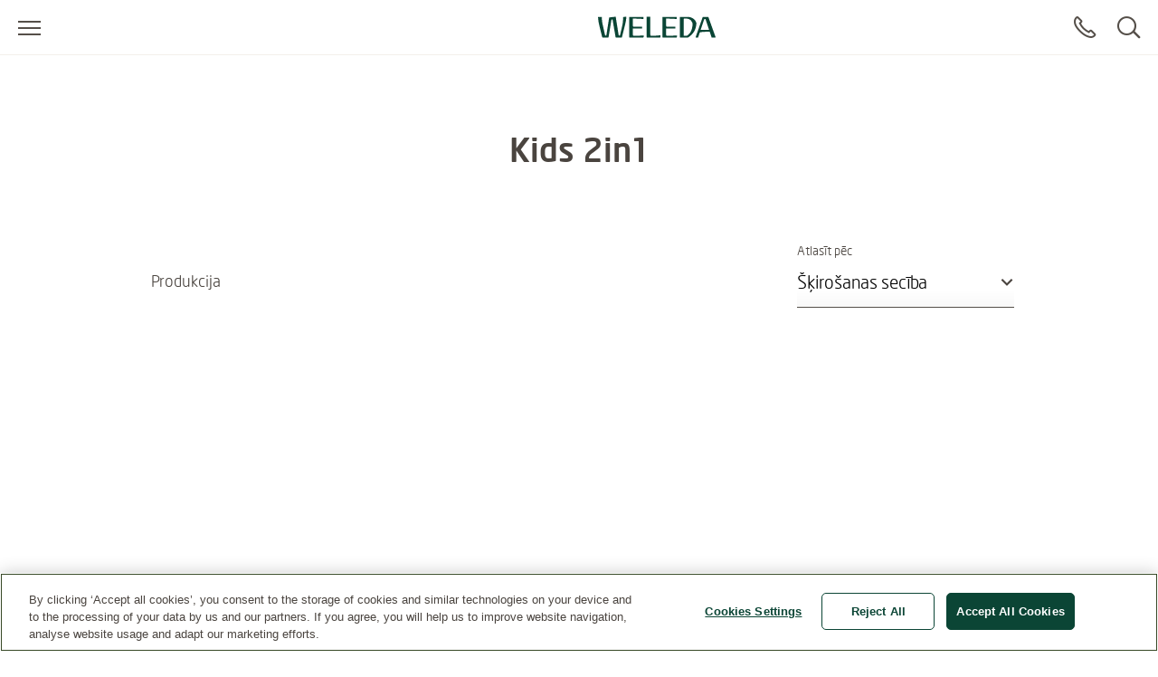

--- FILE ---
content_type: text/html;charset=UTF-8
request_url: https://www.weleda.lv/kategorija/mamma-un-mazulis/kategorija/kids-2in1-33
body_size: 17943
content:
<!DOCTYPE html>




<html lang="lv-LV" class="no-js"
      xmlns="http://www.w3.org/1999/html">
<head>
    <meta charset="utf-8">
    <meta http-equiv="X-UA-Compatible" content="IE=edge,chrome=1">
    <meta name="viewport" content="width=device-width, initial-scale=1.0, maximum-scale=5.0, minimum-scale=1.0">

<link rel="dns-prefetch" href="https://www.gstatic.com">

    <link rel="dns-prefetch" href="https://www.google.com">
    <link rel="preconnect" href="https://www.google.com" crossorigin>
    <link rel="preconnect" href="https://www.gstatic.com" crossorigin>

    <link rel="icon" type="image/icon" href="/webfiles/1764843614919/img/favicon.ico">
    <link rel="preload stylesheet" as="style" type="text/css" href="/webfiles/1764843614919/css/style.css">

<script type="text/javascript">
        var CATEGORY_ID = 33;
    </script>
<title>Kids 2in1</title>
<meta name="description" content=""/>
<link rel="canonical" href="https://www.weleda.lv/kategorija/mamma-un-mazulis/kategorija/kids-2in1-33"/>
<meta name="robots" content="INDEX,FOLLOW"/>
<meta name="robots" content="max-snippet:-1"/>
<meta name="robots" content="max-image-preview:large"/>
<meta name="robots" content="max-video-preview:-1"/>
<meta name="twitter:description" content=""/>
<meta name="twitter:card" content="summary"/>
<meta name="twitter:title" content="Kids 2in1"/>
<link rel="image_src" href="/cdn-cgi/image/width=864%2Cq=80%2Cf=auto%2Csharpen=0.7%2Cdpr=2/binaries/_cb_1742914261128/headerSevenByThree/content/gallery/global/headers/weleda/default_hd_image.png"/>
<meta name="twitter:image:src" content="/cdn-cgi/image/width=864%2Cq=80%2Cf=auto%2Csharpen=0.7%2Cdpr=2/binaries/_cb_1742914261128/headerSevenByThree/content/gallery/global/headers/weleda/default_hd_image.png"/>
<meta property="og:site_name" content="Weleda"/>
<meta property="og:title" content="Kids 2in1"/>
<meta property="og:type" content="website"/>
<meta property="og:url" content="https://www.weleda.lv/kategorija/mamma-un-mazulis/kategorija/kids-2in1-33"/>
<meta property="og:description" content=""/>
<meta property="og:image" content="/cdn-cgi/image/width=864%2Cq=80%2Cf=auto%2Csharpen=0.7%2Cdpr=2/binaries/_cb_1742914261128/headerSevenByThree/content/gallery/global/headers/weleda/default_hd_image.png"/>
<meta property="og:locale" content="lv_LV"/>









 
            <script type="text/plain" class="optanon-category-C0002">
                (function (w, d, s, l, i) {
                    w[l] = w[l] || [];
                    w[l].push({
                        'gtm.start': new Date().getTime(),
                        event: 'gtm.js'
                    });
                    var f = d.getElementsByTagName(s)[0], j = d.createElement(s), dl = l != 'dataLayer' ? '&l='
                        + l
                        : '';
                    j.async = true;
                    j.defer = true;
                    j.src = '//www.googletagmanager.com/gtm.js?id=' + i + dl;
                    f.parentNode.insertBefore(j, f);
                })(window, document, 'script', 'dataLayer', 'GTM-N9S57CV');
            </script>
        
</head>

<body class="desktop"
      ng-app="weledaApp" ng-controller="MaintenanceCtrl"
      ng-init="init(false)"
>


<a href="#main" class="skip-link">Pāriet uz galveno saturu</a>


<script type="text/javascript">
    var webfile_base_path = "/webfiles/1764843614919"
    var REST_URL = "https://www.weleda.lv/restapi"
    var CHANNEL_CURRENCY_CODE = ''
    var countryConfig = {"ecommerceEnabled":false,"accountEnabled":false,"storeLocatorEnabled":true,"storeLocatorButtonEnabled":true,"storeLocatorLink":"https://www.weleda.lv/storelocator","enableOlapicInNonEcommerceChannel":false,"showProductPrice":false,"showProductSize":true,"showLegalNoticeOnTeaser":false,"showReviews":true,"maxStarsForReviews":10,"reCaptchaKey":"6LfvD2wiAAAAAO4nRhfQPFrdkj3KtugkHsmgBKNH","googleTagManagerKey":"GTM-N9S57CV","forceLoadGoogleTagManager":false,"displayNewsletterFooter":false,"maintenanceMode":{"accountInMaintenanceMode":false,"accountMaintenanceModeLabel":""},"oneTrust":{"apiKey":"01900bd5-855a-7e37-9285-c1a1fcc27b10","debug":false,"delayInMilliseconds":0},"consent":{"necessaryAccepted":true,"performanceAccepted":false,"functionalAccepted":false,"targetingAccepted":false,"socialMediaAccepted":false,"videoAccepted":false,"googleMapsAccepted":false},"privacyPolicyLink":null,"defaultSortingOnCategoryPages":"","dynatraceSource":null}
</script>


<script type="text/javascript">
    var SLICK_LABELS = {
        "play": "Start slide rotation",
        "pause": "Stop slider",
        "dot": "Go to slide",
        "slide": "Slide",
        "instructions": {
            "default": "Use Next and Previous buttons to navigate, or jump to a slide using the slide dots.",
            "autoplay": "This is a carousel with auto-rotating slides. Activate any of the buttons to disable rotation."
        }
    };
</script>


<script defer="defer" src="/resources/label.js?cbh=1768318021069"></script>
<script src="/webfiles/1764843614919/js/script.js" fetchpriority="low"></script>
<script defer="defer" src="/webfiles/1764843614919/js/module-assets/headerfooter/script.js"></script>

    <script defer="defer" src="/webfiles/1764843614919/js/angular_lv_LV.js"></script>



<header>




<div class="mod mod-nav skin-megamenu js-sticky sticky stickymobile"
     data-connectors="navigation, contact"
>





    <div class="nav-wrapper">





        <div class="nav-main-menu-row">
            <button class="js-menu-toggle menu-toggle"
                    type="button"
                    aria-label="Atvērt izvēlni"
                    data-label-toggle="Aizvērt izvēlni"
                    aria-expanded="false"
                    aria-controls="nav"
            >
                <span aria-hidden="true"></span>
            </button>

            <nav id="nav" aria-label="Main">
                <div class="logo-desktop">

<a href="/" class="logo" title=""
   aria-label="">
    <svg width="130" height="24" style="fill: blue;">
        <image xlink:href="/webfiles/1764843614919/img/weleda_logo.svg" src="/webfiles/1764843614919/img/logo.png" width="130" height="24" alt="Logo Weleda"/>
    </svg>
</a>
</div>




<div class="menu js-menu">
    <div class="menu-toggle-tablet">
        <button class="js-menu-toggle"
                type="button"
                aria-label="Aizvērt izvēlni"
                aria-expanded="true"
                aria-controls="nav"
        >
            <span aria-hidden="true"></span>
        </button>
    </div>

    <ul class="js-list list">
        <li class="js-list-item list-item menu-lang-switcher">



        </li>
                <li class="main-menu-item js-list-item list-item"
                    itemprop="name"
                >
                    <button id="menu-link-0"
                            type="button"
                            class="submenu-toggle js-first-submenu-toggle"
                            aria-expanded="false"
                            aria-controls="sub-menu-0"
                    >
                        <span class="sr-only">Submenu for Sejai</span>
                    </button>
                        <a href="https://www.weleda.lv/kategorija/sejai-2"
                           class="megamenu-item"
                           target="_self"
                            
>Sejai</a>



                    <div id="sub-menu-0" class="sub-menu js-sub-menu">
                        <div class="sub-menu-inner">
                            <div class="row bg-nav">
                                <div class="col">
                                    <div class="row">

                                            <div class="col col-lg-4">



                <div class="js-list list first-sub-menu">
            <div class="js-list-item list-item">
            <button type="button"
                    class="submenu-toggle js-second-submenu-toggle"
                    aria-expanded="false"
                    aria-controls="second-sub-menu-first-0"
                    aria-describedby="second-sub-menu-headline-first-0"
            ></button>
            <div id="second-sub-menu-headline-first-0"
                 class="second-sub-menu-item h3 js-second-submenu-toggle"
                 aria-level="2"
                 role="heading"
            >Kategorija</div>

    <ul id="second-sub-menu-first-0"
        class="js-list list no-list-style"
        itemscope
        itemtype="https://www.schema.org/SiteNavigationElement"
    >
                <li class="js-list-item list-item" itemprop="name">
                    <a class="megamenu-item" itemprop="url" href="https://www.weleda.lv/kategorija/sejai/kategorija/attirisana-14"
                       target="_self"
    
                    >
                        <i aria-hidden="true"></i>
                        Attīrīšana
                    </a>
                </li>
                <li class="js-list-item list-item" itemprop="name">
                    <a class="megamenu-item" itemprop="url" href="https://www.weleda.lv/kategorija/sejai/kategorija/dienas-kopsana-15"
                       target="_self"
    
                    >
                        <i aria-hidden="true"></i>
                        Dienas kopšana
                    </a>
                </li>
                <li class="js-list-item list-item" itemprop="name">
                    <a class="megamenu-item" itemprop="url" href="https://www.weleda.lv/kategorija/sejai/kategorija/nakts-kopsana-16"
                       target="_self"
    
                    >
                        <i aria-hidden="true"></i>
                        Nakts kopšana
                    </a>
                </li>
                <li class="js-list-item list-item" itemprop="name">
                    <a class="megamenu-item" itemprop="url" href="https://www.weleda.lv/kategorija/sejai/kategorija/acu-kopsana-17"
                       target="_self"
    
                    >
                        <i aria-hidden="true"></i>
                        Acu kopšana
                    </a>
                </li>
                <li class="js-list-item list-item" itemprop="name">
                    <a class="megamenu-item" itemprop="url" href="https://www.weleda.lv/kategorija/sejai/kategorija/intensiva-kopsana-18"
                       target="_self"
    
                    >
                        <i aria-hidden="true"></i>
                        Intensīvā kopšana
                    </a>
                </li>
                <li class="js-list-item list-item" itemprop="name">
                    <a class="megamenu-item" itemprop="url" href="https://www.weleda.lv/kategorija/sejai/kategorija/mitrinasana-19"
                       target="_self"
    
                    >
                        <i aria-hidden="true"></i>
                        Mitrināšana
                    </a>
                </li>
                <li class="js-list-item list-item" itemprop="name">
                    <a class="megamenu-item" itemprop="url" href="https://www.weleda.lv/kategorija/sejai/kategorija/lupu-kopsana-20"
                       target="_self"
    
                    >
                        <i aria-hidden="true"></i>
                        Lūpu kopšana
                    </a>
                </li>
                <li class="js-list-item list-item" itemprop="name">
                    <a class="megamenu-item" itemprop="url" href="https://www.weleda.lv/kategorija/sejai/kategorija/viriesiem-21"
                       target="_self"
    
                    >
                        <i aria-hidden="true"></i>
                        Vīriešiem
                    </a>
                </li>
    </ul>
                </div>
            </div>

                                            </div>
                                            <div class="col col-lg-4">



                <div class="js-list list first-sub-menu">
            <div class="js-list-item list-item">
            <button type="button"
                    class="submenu-toggle js-second-submenu-toggle"
                    aria-expanded="false"
                    aria-controls="second-sub-menu-second-0"
                    aria-describedby="second-sub-menu-headline-second-0"
            ></button>
            <div id="second-sub-menu-headline-second-0"
                 class="second-sub-menu-item h3 js-second-submenu-toggle"
                 aria-level="2"
                 role="heading"
            >Ādas tips</div>

    <ul id="second-sub-menu-second-0"
        class="js-list list no-list-style"
        itemscope
        itemtype="https://www.schema.org/SiteNavigationElement"
    >
                <li class="js-list-item list-item" itemprop="name">
                    <a class="megamenu-item" itemprop="url" href="https://www.weleda.lv/kategorija/sejai/adas-tips/visiem-adas-tipiem-38"
                       target="_self"
    
                    >
                        <i aria-hidden="true"></i>
                        Visiem ādas tipiem
                    </a>
                </li>
                <li class="js-list-item list-item" itemprop="name">
                    <a class="megamenu-item" itemprop="url" href="https://www.weleda.lv/kategorija/sejai/adas-tips/sakairinata-ada-39"
                       target="_self"
    
                    >
                        <i aria-hidden="true"></i>
                        Sakairināta āda
                    </a>
                </li>
                <li class="js-list-item list-item" itemprop="name">
                    <a class="megamenu-item" itemprop="url" href="https://www.weleda.lv/kategorija/sejai/adas-tips/kombineta-ada-40"
                       target="_self"
    
                    >
                        <i aria-hidden="true"></i>
                        Kombinēta āda
                    </a>
                </li>
                <li class="js-list-item list-item" itemprop="name">
                    <a class="megamenu-item" itemprop="url" href="https://www.weleda.lv/kategorija/sejai/adas-tips/dehidreta-ada-41"
                       target="_self"
    
                    >
                        <i aria-hidden="true"></i>
                        Dehidrēta āda
                    </a>
                </li>
                <li class="js-list-item list-item" itemprop="name">
                    <a class="megamenu-item" itemprop="url" href="https://www.weleda.lv/kategorija/sejai/adas-tips/sausa-un-loti-sausa-ada-42"
                       target="_self"
    
                    >
                        <i aria-hidden="true"></i>
                        Sausa un ļoti sausa āda
                    </a>
                </li>
                <li class="js-list-item list-item" itemprop="name">
                    <a class="megamenu-item" itemprop="url" href="https://www.weleda.lv/kategorija/sejai/adas-tips/normala-ada-43"
                       target="_self"
    
                    >
                        <i aria-hidden="true"></i>
                        Normāla āda
                    </a>
                </li>
                <li class="js-list-item list-item" itemprop="name">
                    <a class="megamenu-item" itemprop="url" href="https://www.weleda.lv/kategorija/sejai/adas-tips/jutiga-ada-44"
                       target="_self"
    
                    >
                        <i aria-hidden="true"></i>
                        Jutīga āda
                    </a>
                </li>
                <li class="js-list-item list-item" itemprop="name">
                    <a class="megamenu-item" itemprop="url" href="https://www.weleda.lv/kategorija/sejai/adas-tips/novecosanas-pazimes-45"
                       target="_self"
    
                    >
                        <i aria-hidden="true"></i>
                        Novecošanās pazīmes
                    </a>
                </li>
    </ul>
                </div>
            </div>

                                            </div>
                                            <div class="col col-lg-4">



                <div class="js-list list first-sub-menu">
            <div class="js-list-item list-item">
            <button type="button"
                    class="submenu-toggle js-second-submenu-toggle"
                    aria-expanded="false"
                    aria-controls="second-sub-menu-third-0"
                    aria-describedby="second-sub-menu-headline-third-0"
            ></button>
            <div id="second-sub-menu-headline-third-0"
                 class="second-sub-menu-item h3 js-second-submenu-toggle"
                 aria-level="2"
                 role="heading"
            >Labums </div>

    <ul id="second-sub-menu-third-0"
        class="js-list list no-list-style"
        itemscope
        itemtype="https://www.schema.org/SiteNavigationElement"
    >
                <li class="js-list-item list-item" itemprop="name">
                    <a class="megamenu-item" itemprop="url" href="https://www.weleda.lv/kategorija/sejai/labums/revitalize-46"
                       target="_self"
    
                    >
                        <i aria-hidden="true"></i>
                        Revitalizē
                    </a>
                </li>
                <li class="js-list-item list-item" itemprop="name">
                    <a class="megamenu-item" itemprop="url" href="https://www.weleda.lv/kategorija/sejai/labums/attira--tonize-47"
                       target="_self"
    
                    >
                        <i aria-hidden="true"></i>
                        Attīra & tonizē
                    </a>
                </li>
                <li class="js-list-item list-item" itemprop="name">
                    <a class="megamenu-item" itemprop="url" href="https://www.weleda.lv/kategorija/sejai/labums/nostiprina-48"
                       target="_self"
    
                    >
                        <i aria-hidden="true"></i>
                        Nostiprina
                    </a>
                </li>
                <li class="js-list-item list-item" itemprop="name">
                    <a class="megamenu-item" itemprop="url" href="https://www.weleda.lv/kategorija/sejai/labums/mitrina-49"
                       target="_self"
    
                    >
                        <i aria-hidden="true"></i>
                        Mitrina
                    </a>
                </li>
                <li class="js-list-item list-item" itemprop="name">
                    <a class="megamenu-item" itemprop="url" href="https://www.weleda.lv/kategorija/sejai/labums/baro-50"
                       target="_self"
    
                    >
                        <i aria-hidden="true"></i>
                        Baro
                    </a>
                </li>
                <li class="js-list-item list-item" itemprop="name">
                    <a class="megamenu-item" itemprop="url" href="https://www.weleda.lv/kategorija/sejai/labums/attira-51"
                       target="_self"
    
                    >
                        <i aria-hidden="true"></i>
                        Attīra
                    </a>
                </li>
                <li class="js-list-item list-item" itemprop="name">
                    <a class="megamenu-item" itemprop="url" href="https://www.weleda.lv/kategorija/sejai/labums/izlidzina-52"
                       target="_self"
    
                    >
                        <i aria-hidden="true"></i>
                        Izlīdzina
                    </a>
                </li>
                <li class="js-list-item list-item" itemprop="name">
                    <a class="megamenu-item" itemprop="url" href="https://www.weleda.lv/kategorija/sejai/labums/nomierina-53"
                       target="_self"
    
                    >
                        <i aria-hidden="true"></i>
                        Nomierina
                    </a>
                </li>
    </ul>
                </div>
            </div>

                                            </div>

                                            <div class="col-button">
                                                <div class="js-list list first-sub-menu"
                                                     itemscope
                                                     itemtype="https://www.schema.org/SiteNavigationElement"
                                                >
                                                    <div class="js-list-item list-item">
                                                        <a href="https://www.weleda.lv/kategorija/sejai-2"
                                                           class="btn btn-secondary">
                                                            Parādīt visu
                                                        </a>
                                                    </div>
                                                </div>
                                            </div>
                                    </div>
                                </div>

                                <div class="col-lg-3">
                                    <div class="col-teaser d-xl-flex d-lg-none d-md-none d-sm-none d-xs-none one-column-teaser-display">
                                    </div>
                                </div>
                            </div>


                            <a href="#menu-link-0" class="top-level">
                            </a>
                        </div>
                    </div>
                </li>
                <li class="main-menu-item js-list-item list-item"
                    itemprop="name"
                >
                    <button id="menu-link-1"
                            type="button"
                            class="submenu-toggle js-first-submenu-toggle"
                            aria-expanded="false"
                            aria-controls="sub-menu-1"
                    >
                        <span class="sr-only">Submenu for Ķermenis</span>
                    </button>
                        <a href="https://www.weleda.lv/kategorija/kermenis-3"
                           class="megamenu-item"
                           target="_self"
                            
>Ķermenis</a>



                    <div id="sub-menu-1" class="sub-menu js-sub-menu">
                        <div class="sub-menu-inner">
                            <div class="row bg-nav">
                                <div class="col">
                                    <div class="row">

                                            <div class="col col-lg-4">



                <div class="js-list list first-sub-menu">
            <div class="js-list-item list-item">
            <button type="button"
                    class="submenu-toggle js-second-submenu-toggle"
                    aria-expanded="false"
                    aria-controls="second-sub-menu-first-1"
                    aria-describedby="second-sub-menu-headline-first-1"
            ></button>
            <div id="second-sub-menu-headline-first-1"
                 class="second-sub-menu-item h3 js-second-submenu-toggle"
                 aria-level="2"
                 role="heading"
            >Kategorija</div>

    <ul id="second-sub-menu-first-1"
        class="js-list list no-list-style"
        itemscope
        itemtype="https://www.schema.org/SiteNavigationElement"
    >
                <li class="js-list-item list-item" itemprop="name">
                    <a class="megamenu-item" itemprop="url" href="https://www.weleda.lv/kategorija/kermenis/kategorija/ziepes-22"
                       target="_self"
    
                    >
                        <i aria-hidden="true"></i>
                        Ziepes
                    </a>
                </li>
                <li class="js-list-item list-item" itemprop="name">
                    <a class="megamenu-item" itemprop="url" href="https://www.weleda.lv/kategorija/kermenis/kategorija/kermena-losjoni-23"
                       target="_self"
    
                    >
                        <i aria-hidden="true"></i>
                        Ķermeņa losjoni
                    </a>
                </li>
                <li class="js-list-item list-item" itemprop="name">
                    <a class="megamenu-item" itemprop="url" href="https://www.weleda.lv/kategorija/kermenis/kategorija/kermena-ellas-24"
                       target="_self"
    
                    >
                        <i aria-hidden="true"></i>
                        Ķermeņa eļļas
                    </a>
                </li>
                <li class="js-list-item list-item" itemprop="name">
                    <a class="megamenu-item" itemprop="url" href="https://www.weleda.lv/kategorija/kermenis/kategorija/kermena-mazgasanas-lidzekli-25"
                       target="_self"
    
                    >
                        <i aria-hidden="true"></i>
                        Ķermeņa mazgāšanas līdzekļi
                    </a>
                </li>
                <li class="js-list-item list-item" itemprop="name">
                    <a class="megamenu-item" itemprop="url" href="https://www.weleda.lv/kategorija/kermenis/kategorija/dezodoranti-26"
                       target="_self"
    
                    >
                        <i aria-hidden="true"></i>
                        Dezodoranti
                    </a>
                </li>
                <li class="js-list-item list-item" itemprop="name">
                    <a class="megamenu-item" itemprop="url" href="https://www.weleda.lv/kategorija/kermenis/kategorija/roku-kopsana-27"
                       target="_self"
    
                    >
                        <i aria-hidden="true"></i>
                        Roku kopšana
                    </a>
                </li>
                <li class="js-list-item list-item" itemprop="name">
                    <a class="megamenu-item" itemprop="url" href="https://www.weleda.lv/kategorija/kermenis/kategorija/matu-kopsana--28"
                       target="_self"
    
                    >
                        <i aria-hidden="true"></i>
                        Matu kopšana 
                    </a>
                </li>
                <li class="js-list-item list-item" itemprop="name">
                    <a class="megamenu-item" itemprop="url" href="https://www.weleda.lv/kategorija/kermenis/kategorija/mutes-dobuma-kopsana-29"
                       target="_self"
    
                    >
                        <i aria-hidden="true"></i>
                        Mutes dobuma kopšana
                    </a>
                </li>
                <li class="js-list-item list-item" itemprop="name">
                    <a class="megamenu-item" itemprop="url" href="https://www.weleda.lv/kategorija/kermenis/kategorija/kaju-kopsana-30"
                       target="_self"
    
                    >
                        <i aria-hidden="true"></i>
                        Kāju kopšana
                    </a>
                </li>
    </ul>
                </div>
            </div>

                                            </div>
                                            <div class="col col-lg-4">



                <div class="js-list list first-sub-menu">
            <div class="js-list-item list-item">
            <button type="button"
                    class="submenu-toggle js-second-submenu-toggle"
                    aria-expanded="false"
                    aria-controls="second-sub-menu-second-1"
                    aria-describedby="second-sub-menu-headline-second-1"
            ></button>
            <div id="second-sub-menu-headline-second-1"
                 class="second-sub-menu-item h3 js-second-submenu-toggle"
                 aria-level="2"
                 role="heading"
            >Vajadzība </div>

    <ul id="second-sub-menu-second-1"
        class="js-list list no-list-style"
        itemscope
        itemtype="https://www.schema.org/SiteNavigationElement"
    >
                <li class="js-list-item list-item" itemprop="name">
                    <a class="megamenu-item" itemprop="url" href="https://www.weleda.lv/kategorija/kermenis/vajadziba/mitrinosa-kopsana-54"
                       target="_self"
    
                    >
                        <i aria-hidden="true"></i>
                        Mitrinoša kopšana
                    </a>
                </li>
                <li class="js-list-item list-item" itemprop="name">
                    <a class="megamenu-item" itemprop="url" href="https://www.weleda.lv/kategorija/kermenis/vajadziba/barojosa-kopsana-55"
                       target="_self"
    
                    >
                        <i aria-hidden="true"></i>
                        Barojoša kopšana
                    </a>
                </li>
                <li class="js-list-item list-item" itemprop="name">
                    <a class="megamenu-item" itemprop="url" href="https://www.weleda.lv/kategorija/kermenis/vajadziba/pretcelulita-56"
                       target="_self"
    
                    >
                        <i aria-hidden="true"></i>
                        Pretcelulīta
                    </a>
                </li>
                <li class="js-list-item list-item" itemprop="name">
                    <a class="megamenu-item" itemprop="url" href="https://www.weleda.lv/kategorija/kermenis/vajadziba/jutigas-adas-kopsana-57"
                       target="_self"
    
                    >
                        <i aria-hidden="true"></i>
                        Jutīgas ādas kopšana
                    </a>
                </li>
                <li class="js-list-item list-item" itemprop="name">
                    <a class="megamenu-item" itemprop="url" href="https://www.weleda.lv/kategorija/kermenis/vajadziba/daudzfunkcionala-kopsana-58"
                       target="_self"
    
                    >
                        <i aria-hidden="true"></i>
                        Daudzfunkcionāla kopšana
                    </a>
                </li>
                <li class="js-list-item list-item" itemprop="name">
                    <a class="megamenu-item" itemprop="url" href="https://www.weleda.lv/kategorija/kermenis/vajadziba/pilings-59"
                       target="_self"
    
                    >
                        <i aria-hidden="true"></i>
                        Pīlings
                    </a>
                </li>
                <li class="js-list-item list-item" itemprop="name">
                    <a class="megamenu-item" itemprop="url" href="https://www.weleda.lv/kategorija/kermenis/vajadziba/personiga-higiena-60"
                       target="_self"
    
                    >
                        <i aria-hidden="true"></i>
                        Personīgā higiēna
                    </a>
                </li>
                <li class="js-list-item list-item" itemprop="name">
                    <a class="megamenu-item" itemprop="url" href="https://www.weleda.lv/kategorija/kermenis/vajadziba/svaigums-61"
                       target="_self"
    
                    >
                        <i aria-hidden="true"></i>
                        Svaigums
                    </a>
                </li>
    </ul>
                </div>
            </div>

                                            </div>
                                            <div class="col col-lg-4">



                <div class="js-list list first-sub-menu">
            <div class="js-list-item list-item">
            <button type="button"
                    class="submenu-toggle js-second-submenu-toggle"
                    aria-expanded="false"
                    aria-controls="second-sub-menu-third-1"
                    aria-describedby="second-sub-menu-headline-third-1"
            ></button>
            <div id="second-sub-menu-headline-third-1"
                 class="second-sub-menu-item h3 js-second-submenu-toggle"
                 aria-level="2"
                 role="heading"
            >Sastāvdaļa</div>

    <ul id="second-sub-menu-third-1"
        class="js-list list no-list-style"
        itemscope
        itemtype="https://www.schema.org/SiteNavigationElement"
    >
                <li class="js-list-item list-item" itemprop="name">
                    <a class="megamenu-item" itemprop="url" href="https://www.weleda.lv/kategorija/kermenis/sastavdala/mandele-62"
                       target="_self"
    
                    >
                        <i aria-hidden="true"></i>
                        Mandele
                    </a>
                </li>
                <li class="js-list-item list-item" itemprop="name">
                    <a class="megamenu-item" itemprop="url" href="https://www.weleda.lv/kategorija/kermenis/sastavdala/arnika-63"
                       target="_self"
    
                    >
                        <i aria-hidden="true"></i>
                        Arnika
                    </a>
                </li>
                <li class="js-list-item list-item" itemprop="name">
                    <a class="megamenu-item" itemprop="url" href="https://www.weleda.lv/kategorija/kermenis/sastavdala/berzs-64"
                       target="_self"
    
                    >
                        <i aria-hidden="true"></i>
                        Bērzs
                    </a>
                </li>
                <li class="js-list-item list-item" itemprop="name">
                    <a class="megamenu-item" itemprop="url" href="https://www.weleda.lv/kategorija/kermenis/sastavdala/klingerite-65"
                       target="_self"
    
                    >
                        <i aria-hidden="true"></i>
                        Kliņģerīte
                    </a>
                </li>
                <li class="js-list-item list-item" itemprop="name">
                    <a class="megamenu-item" itemprop="url" href="https://www.weleda.lv/kategorija/kermenis/sastavdala/citrusaugli-66"
                       target="_self"
    
                    >
                        <i aria-hidden="true"></i>
                        Citrusaugļi
                    </a>
                </li>
                <li class="js-list-item list-item" itemprop="name">
                    <a class="megamenu-item" itemprop="url" href="https://www.weleda.lv/kategorija/kermenis/sastavdala/lavanda-67"
                       target="_self"
    
                    >
                        <i aria-hidden="true"></i>
                        Lavanda
                    </a>
                </li>
                <li class="js-list-item list-item" itemprop="name">
                    <a class="megamenu-item" itemprop="url" href="https://www.weleda.lv/kategorija/kermenis/sastavdala/granatabols-68"
                       target="_self"
    
                    >
                        <i aria-hidden="true"></i>
                        Granātābols
                    </a>
                </li>
                <li class="js-list-item list-item" itemprop="name">
                    <a class="megamenu-item" itemprop="url" href="https://www.weleda.lv/kategorija/kermenis/sastavdala/smiltserkskis-69"
                       target="_self"
    
                    >
                        <i aria-hidden="true"></i>
                        Smiltsērkšķis
                    </a>
                </li>
                <li class="js-list-item list-item" itemprop="name">
                    <a class="megamenu-item" itemprop="url" href="https://www.weleda.lv/kategorija/kermenis/sastavdala/savvalas-roze-70"
                       target="_self"
    
                    >
                        <i aria-hidden="true"></i>
                        Savvaļas roze
                    </a>
                </li>
    </ul>
                </div>
            </div>

                                            </div>

                                            <div class="col-button">
                                                <div class="js-list list first-sub-menu"
                                                     itemscope
                                                     itemtype="https://www.schema.org/SiteNavigationElement"
                                                >
                                                    <div class="js-list-item list-item">
                                                        <a href="https://www.weleda.lv/kategorija/kermenis-3"
                                                           class="btn btn-secondary">
                                                            Parādīt visu
                                                        </a>
                                                    </div>
                                                </div>
                                            </div>
                                    </div>
                                </div>

                                <div class="col-lg-3">
                                    <div class="col-teaser d-xl-flex d-lg-none d-md-none d-sm-none d-xs-none one-column-teaser-display">
                                    </div>
                                </div>
                            </div>


                            <a href="#menu-link-1" class="top-level">
                            </a>
                        </div>
                    </div>
                </li>
                <li class="main-menu-item js-list-item list-item active"
                    itemprop="name"
                >
                    <button id="menu-link-2"
                            type="button"
                            class="submenu-toggle js-first-submenu-toggle"
                            aria-expanded="false"
                            aria-controls="sub-menu-2"
                    >
                        <span class="sr-only">Submenu for Mamma un mazulis</span>
                    </button>
                        <a href="https://www.weleda.lv/kategorija/mamma-un-mazulis-4"
                           class="megamenu-item"
                           target="_self"
                            
>Mamma un mazulis</a>



                    <div id="sub-menu-2" class="sub-menu js-sub-menu">
                        <div class="sub-menu-inner">
                            <div class="row bg-nav">
                                <div class="col">
                                    <div class="row">

                                            <div class="col col-lg-4">



                <div class="js-list list first-sub-menu">
            <div class="js-list-item list-item">
            <button type="button"
                    class="submenu-toggle js-second-submenu-toggle"
                    aria-expanded="false"
                    aria-controls="second-sub-menu-first-2"
                    aria-describedby="second-sub-menu-headline-first-2"
            ></button>
            <div id="second-sub-menu-headline-first-2"
                 class="second-sub-menu-item h3 js-second-submenu-toggle"
                 aria-level="2"
                 role="heading"
            >Kategorija</div>

    <ul id="second-sub-menu-first-2"
        class="js-list list no-list-style"
        itemscope
        itemtype="https://www.schema.org/SiteNavigationElement"
    >
                <li class="js-list-item list-item" itemprop="name">
                    <a class="megamenu-item" itemprop="url" href="https://www.weleda.lv/kategorija/mamma-un-mazulis/kategorija/vannosana-un-mazgasana-31"
                       target="_self"
    
                    >
                        <i aria-hidden="true"></i>
                        Vannošana un mazgāšana
                    </a>
                </li>
                <li class="js-list-item list-item" itemprop="name">
                    <a class="megamenu-item" itemprop="url" href="https://www.weleda.lv/kategorija/mamma-un-mazulis/kategorija/autinu-zonas-kopsana-32"
                       target="_self"
    
                    >
                        <i aria-hidden="true"></i>
                        Autiņu zonas kopšana
                    </a>
                </li>
                <li class="js-list-item list-item active" itemprop="name">
                    <a class="megamenu-item" itemprop="url" href="https://www.weleda.lv/kategorija/mamma-un-mazulis/kategorija/kids-2in1-33"
                       target="_self"
    
                    >
                        <i aria-hidden="true"></i>
                        Kids 2in1
                    </a>
                </li>
                <li class="js-list-item list-item" itemprop="name">
                    <a class="megamenu-item" itemprop="url" href="https://www.weleda.lv/kategorija/mamma-un-mazulis/kategorija/mutes-dobuma-kopsana-34"
                       target="_self"
    
                    >
                        <i aria-hidden="true"></i>
                        Mutes dobuma kopšana
                    </a>
                </li>
                <li class="js-list-item list-item" itemprop="name">
                    <a class="megamenu-item" itemprop="url" href="https://www.weleda.lv/kategorija/mamma-un-mazulis/kategorija/adas-kopsana-35"
                       target="_self"
    
                    >
                        <i aria-hidden="true"></i>
                        Ādas kopšana
                    </a>
                </li>
                <li class="js-list-item list-item" itemprop="name">
                    <a class="megamenu-item" itemprop="url" href="https://www.weleda.lv/kategorija/mamma-un-mazulis/kategorija/saulosanas-aizsarglidzekli-36"
                       target="_self"
    
                    >
                        <i aria-hidden="true"></i>
                        Sauļošanās aizsarglīdzekļi
                    </a>
                </li>
                <li class="js-list-item list-item" itemprop="name">
                    <a class="megamenu-item" itemprop="url" href="https://www.weleda.lv/kategorija/mamma-un-mazulis/kategorija/maminam-37"
                       target="_self"
    
                    >
                        <i aria-hidden="true"></i>
                        Māmiņām
                    </a>
                </li>
    </ul>
                </div>
            </div>

                                            </div>
                                            <div class="col col-lg-4">



                <div class="js-list list first-sub-menu">
            <div class="js-list-item list-item">
            <button type="button"
                    class="submenu-toggle js-second-submenu-toggle"
                    aria-expanded="false"
                    aria-controls="second-sub-menu-second-2"
                    aria-describedby="second-sub-menu-headline-second-2"
            ></button>
            <div id="second-sub-menu-headline-second-2"
                 class="second-sub-menu-item h3 js-second-submenu-toggle"
                 aria-level="2"
                 role="heading"
            >Ādas tips</div>

    <ul id="second-sub-menu-second-2"
        class="js-list list no-list-style"
        itemscope
        itemtype="https://www.schema.org/SiteNavigationElement"
    >
                <li class="js-list-item list-item" itemprop="name">
                    <a class="megamenu-item" itemprop="url" href="https://www.weleda.lv/kategorija/mamma-un-mazulis/adas-tips/normala-ada-71"
                       target="_self"
    
                    >
                        <i aria-hidden="true"></i>
                        Normāla āda
                    </a>
                </li>
                <li class="js-list-item list-item" itemprop="name">
                    <a class="megamenu-item" itemprop="url" href="https://www.weleda.lv/kategorija/mamma-un-mazulis/adas-tips/loti-jutiga-ada-72"
                       target="_self"
    
                    >
                        <i aria-hidden="true"></i>
                        Ļoti jutīga āda
                    </a>
                </li>
    </ul>
                </div>
            </div>

                                            </div>
                                            <div class="col col-lg-4">



                <div class="js-list list first-sub-menu">
            <div class="js-list-item list-item">
            <button type="button"
                    class="submenu-toggle js-second-submenu-toggle"
                    aria-expanded="false"
                    aria-controls="second-sub-menu-third-2"
                    aria-describedby="second-sub-menu-headline-third-2"
            ></button>
            <div id="second-sub-menu-headline-third-2"
                 class="second-sub-menu-item h3 js-second-submenu-toggle"
                 aria-level="2"
                 role="heading"
            >Rinda </div>

    <ul id="second-sub-menu-third-2"
        class="js-list list no-list-style"
        itemscope
        itemtype="https://www.schema.org/SiteNavigationElement"
    >
                <li class="js-list-item list-item" itemprop="name">
                    <a class="megamenu-item" itemprop="url" href="https://www.weleda.lv/kategorija/mamma-un-mazulis/rinda/baby-derma-73"
                       target="_self"
    
                    >
                        <i aria-hidden="true"></i>
                        Baby Derma
                    </a>
                </li>
                <li class="js-list-item list-item" itemprop="name">
                    <a class="megamenu-item" itemprop="url" href="https://www.weleda.lv/kategorija/mamma-un-mazulis/rinda/baby-calendula-74"
                       target="_self"
    
                    >
                        <i aria-hidden="true"></i>
                        Baby Calendula
                    </a>
                </li>
                <li class="js-list-item list-item" itemprop="name">
                    <a class="megamenu-item" itemprop="url" href="https://www.weleda.lv/kategorija/mamma-un-mazulis/rinda/mama-75"
                       target="_self"
    
                    >
                        <i aria-hidden="true"></i>
                        Mama
                    </a>
                </li>
    </ul>
                </div>
            </div>

                                            </div>

                                            <div class="col-button">
                                                <div class="js-list list first-sub-menu"
                                                     itemscope
                                                     itemtype="https://www.schema.org/SiteNavigationElement"
                                                >
                                                    <div class="js-list-item list-item">
                                                        <a href="https://www.weleda.lv/kategorija/mamma-un-mazulis-4"
                                                           class="btn btn-secondary">
                                                            Parādīt visu
                                                        </a>
                                                    </div>
                                                </div>
                                            </div>
                                    </div>
                                </div>

                                <div class="col-lg-3">
                                    <div class="col-teaser d-xl-flex d-lg-none d-md-none d-sm-none d-xs-none one-column-teaser-display">
                                    </div>
                                </div>
                            </div>


                            <a href="#menu-link-2" class="top-level">
                            </a>
                        </div>
                    </div>
                </li>
                <li class="main-menu-item js-list-item list-item"
                    itemprop="name"
                >
                    <button id="menu-link-3"
                            type="button"
                            class="submenu-toggle js-first-submenu-toggle"
                            aria-expanded="false"
                            aria-controls="sub-menu-3"
                    >
                        <span class="sr-only">Submenu for Weleda</span>
                    </button>
                        <a href="https://www.weleda.lv/weleda"
                           class="megamenu-item"
                           target="_self"
                            
>Weleda</a>



                    <div id="sub-menu-3" class="sub-menu js-sub-menu">
                        <div class="sub-menu-inner">
                            <div class="row bg-nav">
                                <div class="col">
                                    <div class="row">

                                            <div class="col col-lg-4">



                <div class="js-list list first-sub-menu">
            <div class="js-list-item list-item">
            <button type="button"
                    class="submenu-toggle js-second-submenu-toggle"
                    aria-expanded="false"
                    aria-controls="second-sub-menu-first-3"
                    aria-describedby="second-sub-menu-headline-first-3"
            ></button>
            <div id="second-sub-menu-headline-first-3"
                 class="second-sub-menu-item h3 js-second-submenu-toggle"
                 aria-level="2"
                 role="heading"
            >MŪSU STĀSTS</div>

    <ul id="second-sub-menu-first-3"
        class="js-list list no-list-style"
        itemscope
        itemtype="https://www.schema.org/SiteNavigationElement"
    >
                <li class="js-list-item list-item" itemprop="name">
                    <a class="megamenu-item" itemprop="url" href="https://www.weleda.lv/weleda/musu-stasts/mantojums"
                       target="_self"
    
                    >
                        <i aria-hidden="true"></i>
                        Stāsts par mums sākas ar vīziju
                    </a>
                </li>
    </ul>
                </div>
            </div>

                                            </div>
                                            <div class="col col-lg-4">



                <div class="js-list list first-sub-menu">
            <div class="js-list-item list-item">
            <button type="button"
                    class="submenu-toggle js-second-submenu-toggle"
                    aria-expanded="false"
                    aria-controls="second-sub-menu-second-3"
                    aria-describedby="second-sub-menu-headline-second-3"
            ></button>
            <div id="second-sub-menu-headline-second-3"
                 class="second-sub-menu-item h3 js-second-submenu-toggle"
                 aria-level="2"
                 role="heading"
            >MŪSU ATBILDĪBA</div>

    <ul id="second-sub-menu-second-3"
        class="js-list list no-list-style"
        itemscope
        itemtype="https://www.schema.org/SiteNavigationElement"
    >
                <li class="js-list-item list-item" itemprop="name">
                    <a class="megamenu-item" itemprop="url" href="https://www.weleda.lv/weleda/musu-atbildiba/weleda-receives-b-corp-certification"
                       target="_self"
    
                    >
                        <i aria-hidden="true"></i>
                        B Corp sertifikātu
                    </a>
                </li>
                <li class="js-list-item list-item" itemprop="name">
                    <a class="megamenu-item" itemprop="url" href="https://www.weleda.lv/weleda/musu-atbildiba/biodaudzveidiba"
                       target="_self"
    
                    >
                        <i aria-hidden="true"></i>
                        Biodaudzveidība
                    </a>
                </li>
                <li class="js-list-item list-item" itemprop="name">
                    <a class="megamenu-item" itemprop="url" href="https://www.weleda.lv/weleda/musu-atbildiba/raw-materials-new"
                       target="_self"
    
                    >
                        <i aria-hidden="true"></i>
                        Mūsu izejvielas
                    </a>
                </li>
    </ul>
                </div>
            </div>

                                            </div>
                                            <div class="col col-lg-4">



                <div class="js-list list first-sub-menu">
            <div class="js-list-item list-item">
            <button type="button"
                    class="submenu-toggle js-second-submenu-toggle"
                    aria-expanded="false"
                    aria-controls="second-sub-menu-third-3"
                    aria-describedby="second-sub-menu-headline-third-3"
            ></button>
            <div id="second-sub-menu-headline-third-3"
                 class="second-sub-menu-item h3 js-second-submenu-toggle"
                 aria-level="2"
                 role="heading"
            >MŪSU EKSPERTS</div>

    <ul id="second-sub-menu-third-3"
        class="js-list list no-list-style"
        itemscope
        itemtype="https://www.schema.org/SiteNavigationElement"
    >
                <li class="js-list-item list-item" itemprop="name">
                    <a class="megamenu-item" itemprop="url" href="https://www.weleda.lv/weleda/musu-eksperts/dabiskaja-kosmetika"
                       target="_self"
    
                    >
                        <i aria-hidden="true"></i>
                        Vērtīgas dabiskas sastāvdaļas
                    </a>
                </li>
    </ul>
                </div>
            </div>

                                            </div>

                                            <div class="col-button">
                                                <div class="js-list list first-sub-menu"
                                                     itemscope
                                                     itemtype="https://www.schema.org/SiteNavigationElement"
                                                >
                                                    <div class="js-list-item list-item">
                                                        <a href="https://www.weleda.lv/weleda"
                                                           class="btn btn-secondary">
                                                            Uz pārskatu
                                                        </a>
                                                    </div>
                                                </div>
                                            </div>
                                    </div>
                                </div>

                                <div class="col-lg-3">
                                    <div class="col-teaser d-xl-flex d-lg-none d-md-none d-sm-none d-xs-none one-column-teaser-display">
                                    </div>
                                </div>
                            </div>


                            <a href="#menu-link-3" class="top-level">
                            </a>
                        </div>
                    </div>
                </li>
                <li class="main-menu-item js-list-item list-item"
                    itemprop="name"
                >
                    <button id="menu-link-4"
                            type="button"
                            class="submenu-toggle js-first-submenu-toggle"
                            aria-expanded="false"
                            aria-controls="sub-menu-4"
                    >
                        <span class="sr-only">Submenu for Žurnāls</span>
                    </button>
                        <a href="https://www.weleda.lv/zurnals"
                           class="megamenu-item"
                           target="_self"
                            
>Žurnāls</a>



                    <div id="sub-menu-4" class="sub-menu js-sub-menu">
                        <div class="sub-menu-inner">
                            <div class="row bg-nav">
                                <div class="col">
                                    <div class="row">

                                            <div class="col col-lg-4">



                <div class="js-list list first-sub-menu">
            <div class="js-list-item list-item activate">
            <button type="button"
                    class="submenu-toggle js-second-submenu-toggle"
                    aria-expanded="true"
                    aria-controls="second-sub-menu-first-4"
                    aria-describedby="second-sub-menu-headline-first-4"
            ></button>
            <div id="second-sub-menu-headline-first-4"
                 class="second-sub-menu-item h3 js-second-submenu-toggle"
                 aria-level="2"
                 role="heading"
            >Kategorija</div>

    <ul id="second-sub-menu-first-4"
        class="js-list list no-list-style"
        itemscope
        itemtype="https://www.schema.org/SiteNavigationElement"
    >
                <li class="js-list-item list-item" itemprop="name">
                    <a class="megamenu-item" itemprop="url" href="https://www.weleda.lv/zurnals/beauty"
                       target="_self"
    
                    >
                        <i aria-hidden="true"></i>
                        Skaistums
                    </a>
                </li>
                <li class="js-list-item list-item" itemprop="name">
                    <a class="megamenu-item" itemprop="url" href="https://www.weleda.lv/zurnals/family"
                       target="_self"
    
                    >
                        <i aria-hidden="true"></i>
                        Ģimene
                    </a>
                </li>
                <li class="js-list-item list-item" itemprop="name">
                    <a class="megamenu-item" itemprop="url" href="https://www.weleda.lv/zurnals/health"
                       target="_self"
    
                    >
                        <i aria-hidden="true"></i>
                        Veselība
                    </a>
                </li>
                <li class="js-list-item list-item" itemprop="name">
                    <a class="megamenu-item" itemprop="url" href="https://www.weleda.lv/zurnals/nature"
                       target="_self"
    
                    >
                        <i aria-hidden="true"></i>
                        Daba
                    </a>
                </li>
                <li class="js-list-item list-item" itemprop="name">
                    <a class="megamenu-item" itemprop="url" href="https://www.weleda.lv/zurnals/senses"
                       target="_self"
    
                    >
                        <i aria-hidden="true"></i>
                        Sajūtas
                    </a>
                </li>
    </ul>
                </div>
            </div>

                                            </div>

                                            <div class="col-button">
                                                <div class="js-list list first-sub-menu"
                                                     itemscope
                                                     itemtype="https://www.schema.org/SiteNavigationElement"
                                                >
                                                    <div class="js-list-item list-item">
                                                        <a href="https://www.weleda.lv/zurnals"
                                                           class="btn btn-secondary">
                                                            Uz pārskatu
                                                        </a>
                                                    </div>
                                                </div>
                                            </div>
                                    </div>
                                </div>

                                <div class="col-lg-3">
                                    <div class="col-teaser d-xl-flex d-lg-none d-md-none d-sm-none d-xs-none one-column-teaser-display">
                                    </div>
                                </div>
                            </div>


                            <a href="#menu-link-4" class="top-level">
                            </a>
                        </div>
                    </div>
                </li>
    </ul>
    <div class="js-bottom-bar-mobile bottom-bar-mobile bg-green-light"></div>
</div>


                <div class="overlay js-overlay"></div>
            </nav>



<nav class="nav-utility" aria-label="Utility menu">
    <ul class="list">
        <li class="list-item search-toggle">
            <button type="button"
                    data-toggle="collapse"
                    data-target="#nav-searchbar"
                    aria-expanded="false"
                    aria-controls="nav-searchbar"
                    aria-label="Search">
                <i class="icon-icon_search" aria-hidden="true"></i>
            </button>
        </li>

        <li class="logo-mobile">

<a href="/" class="logo" title=""
   aria-label="">
    <svg width="130" height="24" style="fill: blue;">
        <image xlink:href="/webfiles/1764843614919/img/weleda_logo.svg" src="/webfiles/1764843614919/img/logo.png" width="130" height="24" alt="Logo Weleda"/>
    </svg>
</a>
</li>

        <li class="list-item contact-toggle">
            <button class="menu--main_contact"
                    aria-label="Sazināties"
                    data-toggle="collapse"
                    data-target="#contact"
                    aria-expanded="false"
                    aria-controls="contact"
            >
                <i class="icon-icon_phone" aria-hidden="true"></i>
            </button>
        </li>


    </ul>
</nav>        </div>
    </div>




<div id="nav-searchbar"
     class="mod mod-elasticsearchbar collapse container"
     role="dialog"
     aria-modal="true"
     aria-label="Search"
>
    <div class="search-area">
        <form method="GET"
              action="/search"
              role="search"
        >
            <div class="mod mod-suggestions skin-elasticsearch" data-rest-url="https://www.weleda.lv/restapi/search/suggestions">
                <div class="input-container input-container--text">
                    <label>
                        <input type="text"
                               autocomplete="off"
                               class="js-searchfield searchfield"
                               name="searchKey"
                               aria-autocomplete="list"
                               aria-haspopup="listbox"
                               aria-controls="elasticsearch-suggestions"
                               aria-describedby="elasticsearch-suggestions-instructions"
                        >

                        <span class="input-label">
                            <i class="icon-icon_search" aria-hidden="true"></i>
Rakstīt…                        </span>
                    </label>

                    <input type="hidden"
                           class="js-input-search-type"
                           name="searchType"
                           value="products"
                    >

                    <button type="reset"
                            class="clear-search btn-transparent"
                            tabindex="-1"
                    >
                        <span class="sr-only">Clear search term</span>
                        <i class="icon-icon_close_large" aria-hidden="true"></i>
                    </button>

                    <div id="elasticsearch-suggestions" class="js-suggestions suggestions"></div>
                </div>

                <div id="elasticsearch-suggestions-instructions"
                     class="sr-only"
                     aria-hidden="true"
                >Begin typing to search, use arrow keys to navigate, Enter to select.</div>
                <div class="js-results-count sr-only"
                     aria-live="assertive"
                     data-text="Results found"
                ></div>
            </div>
        </form>
    </div>
</div>
</div>



<aside id="contact"
       class="mod mod-contact"
       aria-expanded="false"
       data-connectors="contact"
>

<div class="container-fluid">
    <section class="row justify-content-center" aria-labelledby="aside-headline">
        <div class="col-12 col-md-3 section">
            <h2 id="aside-headline">Rakstīt mums</h2>

            <ul class="no-list-style">
                    <li>
                        <a class="c3" href="tel:+371 67 62 18 58" data-type="phonenumber">+371 67 62 18 58</a>
                    </li>
                    <li>
                        <a class="c3" href="/cdn-cgi/l/email-protection#4037252c2524212c36002225322e253222212c3429236e232f2d" data-type="email"><span class="__cf_email__" data-cfemail="750210191011141903351710071b1007171419011c165b161a18">[email&#160;protected]</span></a>
                    </li>

                        <li>
    <a
             href="https://www.weleda.lv/storelocator"
            
            class="cta link-icon"
            
            
            
            
            >
        <span>Veikalu meklētājs</span>
                <i class="icon" aria-hidden="true"></i>
    </a>
                        </li>


                        <li>
    <a
             href="/kontaktpersona"
            
            class="cta link-icon"
            
            
            
            
            >
        <span>Sazinies</span>
                <i class="icon" aria-hidden="true"></i>
    </a>
                        </li>

            </ul>
        </div>

        <div class="col-12 col-md-3 section social">
    <section class="mod mod-social" aria-label="Sekojiet mums:">
                    <div class="d-flex justify-content-center headline-container">
                        <h2 class="h2">Sekojiet mums:</h2>
                    </div>


            <ul class="social-row no-list-style d-flex flex-column justify-content-center align-content-center">
                        <li class="social-item justify-content-start">
                            <a target="_blank" rel="noopener noreferrer"
                               href="https://www.facebook.com/weledalatvija">
                                <i class="icon-icon_social_facebook" aria-hidden="true"></i>
                                    <span>Facebook</span>
                            </a>
                        </li>
                        <li class="social-item justify-content-start">
                            <a target="_blank" rel="noopener noreferrer"
                               href="https://www.instagram.com/weledalatvija/">
                                <i class="icon-icon_social_instagram" aria-hidden="true"></i>
                                    <span>Instagram</span>
                            </a>
                        </li>
            </ul>
    </section>
        </div>

        <div class="col-12 col-md-3 section">
            <h2>SIA Berner Latvia</h2>
            <p class="p1">
                Bieķensalas iela 21<br>
                LV-1004&nbsp;Rīga<br>
Latvija            </p>
        </div>
    </section>
</div>
</aside>

<div ng-controller="SearchCtrl"></div>

</header>
<main id="main" role="main" tabindex="-1">





<div ng-controller="ProductListingCtrl" ng-init="this.init()" class="mod-product-list-page">
    <div class="container simple-header text-center">
        <h1>Kids 2in1</h1>
    </div>
    <div class="container-lg mt-lg-5 mt-4">
        <div class="row">
            <div class="col-12">
                <div ng-cloak class="filter-container d-flex align-items-end justify-content-between">
                    <div class="products d-flex align-items-center justify-content-between">
                        <div class="p2">
                            <b>{{ this.paginationMetaData.numFound }}</b>
                            &nbsp;
Produkcija                        </div>
                    </div>
                    <div class="custom-dropdown">
                        <label for="sortingOptions">
Atlasīt pēc                            <span class="sr-only">Immediate effect upon selection</span>
                        </label>
                        <div class="select">
                            <select id="sortingOptions" name="sort"
                                    ng-change="this.changeSorting()"
                                    ng-model="this.selectedSorting"
                                    ng-options="option.label for option in this.sortingList track by option.id"
                                    class="native-select">
                            </select>
                            <span class="focus"></span>
                        </div>

                    </div>
                </div>
            </div>
        </div>
        <div class="row">
            <div class="col-12">
                <div class="search-result" data-impression-list-name="search results">
                    <div ng-cloak ng-repeat="product in this.productsBeforePromo track by $index | limitTo:4"
                         class="teaser-product">
    <div class="mod mod-teaser">
        <article class="teaser-product full-area-click-boundary" aria-label="{{productBlurbAriaLabel(product)}}">
            <div class="teaser-inner">
                <div class="item-container">
                    <div class="mod mod-productitem js-product-impression grid-container"
                         data-impression-id="{{product.globalId}}"
                         data-impression-name="{{product.name}}"
                         data-impression-category="{{product.category}}"
                         data-impression-variant="{{product.variant.size}}"
                         data-impression-price="{{product.variant.price.price}}"
                         data-impression-currency="{{product.variant.price.currencyCode}}"
                         ng-click="productClick(product, $index+1)"
                    >

                        <div class="grid-template-image container-image js-container-image">
                            <div ng-if="product.productBadge" class="packshots-product-badge">
                                <img ng-src="{{product.productBadge.image.largeUrl}}"
                                     alt="{{product.productBadge.altText}}"
                                     title="{{product.productBadge.altText}}"
                                     loading="lazy"
                                >
                            </div>
                            <figure>
                                <picture ng-if="product.productImage.image.imageLink !== ''">
                                    <source ng-srcset="{{product.productImage.image.smallUrl}}"
                                            media="(max-width: 410px)">

                                    <source ng-srcset="{{product.productImage.image.mediumUrl}}"
                                            media="(max-width: 864px)">

                                    <source ng-srcset="{{product.productImage.image.largeUrl}}"
                                            media="(max-width: 1440px)">

                                    <img ng-src="{{product.productImage.image.largeUrl}}"
                                         alt="{{product.productImage.altText}}"
                                         fetchpriority="low"
                                    >
                                </picture>
                                <picture ng-if="product.productImage.image.imageLink == ''">
                                    <img ng-src={{this.imagePlaceHolder}}
                                         alt="{{product.productImage.altText}}"
                                         fetchpriority="low"
                                    >
                                </picture>
                            </figure>
                        </div>
                        <div class="grid-template-name name js-name">
                            <a class="product-link full-area-clickable" href="{{product.productUrl}}">
                                <span class="sr-only">Skatīt produktu: </span>
                                <h2 class="h4">{{product.name}} </h2>
                            </a>
                        </div>
                        <div class="grid-template-description description product">{{product.benefit}}</div>

                        <div class="grid-template-rating"
                             ng-if="countryConfig.showReviews && !product.disableReviews && product.rating.reviewCount > 0">
                            <div class="product-rating-holder overview">
                                <div class="product-stars">
                                    <i ng-repeat="i in [].constructor(this.countryConfig.maxStarsForReviews) track by $index"
                                       class="icon-icon_star"
                                       ng-class="{'check': product.rating.averageRating >= 0.5*($index+1)}"
                                       aria-hidden="true"
                                    ></i>
                                </div>
                                <span class="sr-only">
                                    {{ getRatingAriaLabel(product) }}
                                </span>
                                <span class="read-reviews c3" aria-hidden="true">({{product.rating.reviewCount}})</span>
                            </div>
                        </div>

                        <div class="grid-template-mandatory legal-notice">
                            <div ng-if="countryConfig.showLegalNoticeOnTeaser && product.pharmaData">


    <div class="js-angular-tooltip tooltip"
    
    
    
    
    >
    <button class="js-tooltip-trigger tooltip-trigger btn-transparent"
            type="button"
            aria-label="Juridisks paziņojums {{product.name}}"
            aria-controls="tooltip-view"
            aria-expanded="false"
                        ng-mouseenter="showTooltipByHover($event)"
            ng-click="toogleTooltip($event)"
            ng-keyup="handleTriggerKeyup($event)"

    >Juridisks paziņojums</button>
    <span class="js-tooltip-content tooltip-content">                                        <div class="h4">{{product.name}}</div>

                                <div ng-if="product.pharmaData.activeSubstance">
                                    <h5>
aktīvā viela                                    </h5>
                                    <p class="p3">{{product.pharmaData.activeSubstance}}</p>
                                </div>

                                <div ng-if="product.pharmaData.warningNotes">
                                    <h5>
Brīdinājums                                    </h5>
                                    <p class="p3">{{product.pharmaData.warningNotes}}</p>
                                </div>

                                <div ng-if="product.pharmaData.areaOfApplication">
                                    <h5>
Iesniegums                                    </h5>
                                    <p class="p3">{{product.pharmaData.areaOfApplication}}</p>
                                </div>

                                <div ng-if="product.pharmaData.composition">
                                    <h5>
                                    </h5>
                                    <p class="p3">{{product.pharmaData.composition}}</p>
                                </div>

                                <div ng-if="product.pharmaData.dosageAndApplication">
                                    <h5>
                                    </h5>
                                    <p class="p3">{{product.pharmaData.dosageAndApplication}}</p>
                                </div>

                                <div ng-if="product.pharmaData.reference">
                                    <h5>
Atsauces                                    </h5>
                                    <p class="p3">{{product.pharmaData.reference}}</p>
                                </div>

                                <div ng-if="product.pharmaData.placeOfManufacture">
                                    <h5>
                                    </h5>
                                    <p class="p3">{{product.pharmaData.placeOfManufacture}}</p>
                                </div>

                                <div ng-if="product.pharmaData.pharmaNotice">
                                    <h5>
                                    </h5>
                                    <p class="p3">{{product.pharmaData.pharmaNotice}}</p>
                                </div>

</span>
    </div>
                            </div>
                        </div>

                        <div class="grid-template-variant info">
                            <div ng-if="product.variant.size && countryConfig.showProductSize">
                                <div class="size">{{product.variant.size}}
                                    <span ng-if="product.variant.basePrice"
                                          class="price-comparison"
                                          base-price-comparison
                                          product="product.variant"></span>
                                </div>
                            </div>
                        </div>

                        <div class="grid-template-original-price original-price" aria-hidden="true">
                            <span class="intensify"
                                  ng-if="product.variant.price.originalPrice && countryConfig.showProductPrice && !product.variant.disabledForShopping">
                            {{product.variant.price.originalPrice | formatPrice | currency }}
                            </span>
                        </div>

                        <div class="grid-template-price price c2" ng-if="product.variant.price.originalPrice">
                            <span aria-hidden="true"
                                  ng-if="countryConfig.showProductPrice && !product.variant.disabledForShopping">
                            {{product.variant.price.price | formatPrice | currency}}
                            </span>
                            <span class="sr-only"
                                  ng-if="countryConfig.showProductPrice && !product.variant.disabledForShopping">
Only                                     {{product.variant.price.price |formatPrice |currency }}
 instead of                                     {{product.variant.price.originalPrice |formatPrice |currency }}
                              </span>
                        </div>

                        <div class="grid-template-price price c2" ng-if="!product.variant.price.originalPrice">
                            <span ng-if="countryConfig.showProductPrice && !product.variant.disabledForShopping">
                            {{product.variant.price.price | formatPrice | currency}}
                            </span>
                        </div>

                        <div class="grid-template-buttons buy">
                            <div ng-if="product.variant.aponowUrl">
                                <a href="{{ product.variant.aponowUrl }}"
                                   class="btn btn-primary btn-add" target="_blank"
                                   aria-label=" {{ product.name }}"
                                   ng-click="clickForAponow(product)"
                                >  </a>
                            </div>
                            <div ng-if="!product.variant.aponowUrl">
                                <div ng-if="countryConfig.ecommerceEnabled && !product.variant.outOfStock && !product.variant.disabledForShopping">
                                    <button class="btn btn-primary btn-add"
                                            type="button"
                                            ng-click="disableProductClickEvent();addToCartProductItem(product)"
                                            aria-label="Pērc tagad {{ product.name }}"
                                    >
Pērc tagad                                    </button>
                                </div>

                                <div ng-if="countryConfig.ecommerceEnabled && product.variant.outOfStock && !product.variant.disabledForShopping">
                                    <div class="btn btn-outline btn-disabled">
Out of stock                                    </div>
                                </div>

                                <a ng-href="{{countryConfig.storeLocatorLink}}?{{otcOrNko(product.pharmaceutical)}}=true"
                                   class="btn btn-primary btn-add"
                                   ng-click="disableProductClickEvent();clickForExternalShop('find_a_store', '{{product.globalId}}', '{{product.name}}',' Atrodi veikalu ')"
                                   ng-if="countryConfig.storeLocatorButtonEnabled && countryConfig.storeLocatorLink.length>0 && product.variant.disabledForShopping"
                                   aria-label="Atrodi veikalu {{ product.name }}"
                                > Atrodi veikalu </a>

                                <div ng-if="!countryConfig.ecommerceEnabled">
                                    <a href="{{product.variant.externalShoppingUrl}}" rel="nofollow"
                                       class="btn btn-primary btn-add"
                                       ng-if="product.variant.externalShoppingUrl.length>0"
                                       target="_blank"
                                       ng-attr-rel="{{product.variant.externalShoppingUrl.length>0 && 'follow' || 'nofollow' }}"
                                       aria-label="Pērc tagad {{ product.name }}, available in an external webshop"
                                    >
Pērc tagad                                    </a>
                                    <a ng-href="{{countryConfig.storeLocatorLink}}?{{otcOrNko(product.pharmaceutical)}}=true"
                                       class="btn btn-primary btn-add"
                                       ng-class="[{'js-track-nonecommerce': countryConfig.enableOlapicInNonEcommerceChannel}]"
                                       ng-click="disableProductClickEvent();clickForExternalShop('find_a_store', '{{product.globalId}}', '{{product.name}}',' Atrodi veikalu ')"
                                       ng-attr-data-product-id="{{ countryConfig.enableOlapicInNonEcommerceChannel ? product.globalId : null }}"
                                       ng-attr-data-click-type="{{ countryConfig.enableOlapicInNonEcommerceChannel ? 'storeLocator' : null }}"
                                       ng-if="countryConfig.storeLocatorButtonEnabled && countryConfig.storeLocatorLink.length>0 && product.variant.externalShoppingUrl.length<=0"
                                       aria-label="Atrodi veikalu {{ product.name }}"
                                    > Atrodi veikalu </a>
                                </div>
                            </div>
                        </div>
                    </div>
                </div>
            </div>
        </article>
    </div>
                    </div>

                    <div ng-if="!(this.promotionBanner | isEmptyObject)" ng-cloak
                         class="promotion-banner promotion-banner-big">
                        <h2>{{this.promotionBanner.headline}}</h2>
                        <div class="content">
                            {{this.promotionBanner.description}}
                            <button ng-if="this.promotionBanner.promotionTermsWithLabel.label"
                                    data-target="{{'#' + this.promotionBanner.promotionTermsWithLabel.promotionTerms.id}}"
                                    data-toggle="modal"
                                    class="d-inline-flex align-items-center btn-link"
                            >
                                <span class="mr-1">{{this.promotionBanner.promotionTermsWithLabel.label}}</span>
                                <i class="icon icon-info" aria-hidden="true"></i>
                            </button>
                        </div>
                        <div ng-if="this.promotionBanner.voucherCode.code" class="mt-3">
    <div ng-controller="CopyToClipboardCtrl">
        <button class=" btn-link text-nowrap"
                aria-label="{{ getCopyToClipboardAriaLabel(this.promotionBanner.voucherCode.code) }}"
                ng-click="copyVoucherCode(this.promotionBanner.voucherCode.code)">
            <i class="icon icon-copy" aria-hidden="true"></i>
            <span>{{this.promotionBanner.voucherCode.label}}</span>
            <span>{{this.promotionBanner.voucherCode.code}}</span>
        </button>
    </div>
                        </div>
                        <div ng-if="!(this.promotionBanner.link | isEmptyObject)" class="link">
                            <a href="{{this.promotionBanner.link.url}}" rel="nofollow" class="btn btn-secondary"
                               ng-attr-rel="{{this.promotionBanner.link.url && 'follow' || 'nofollow' }}">
                                {{this.promotionBanner.link.label}}
                            </a>
                        </div>
                    </div>

                    <div ng-cloak ng-repeat="product in this.productsAfterPromo track by $index" class="teaser-product">
    <div class="mod mod-teaser">
        <article class="teaser-product full-area-click-boundary" aria-label="{{productBlurbAriaLabel(product)}}">
            <div class="teaser-inner">
                <div class="item-container">
                    <div class="mod mod-productitem js-product-impression grid-container"
                         data-impression-id="{{product.globalId}}"
                         data-impression-name="{{product.name}}"
                         data-impression-category="{{product.category}}"
                         data-impression-variant="{{product.variant.size}}"
                         data-impression-price="{{product.variant.price.price}}"
                         data-impression-currency="{{product.variant.price.currencyCode}}"
                         ng-click="productClick(product, $index+1)"
                    >

                        <div class="grid-template-image container-image js-container-image">
                            <div ng-if="product.productBadge" class="packshots-product-badge">
                                <img ng-src="{{product.productBadge.image.largeUrl}}"
                                     alt="{{product.productBadge.altText}}"
                                     title="{{product.productBadge.altText}}"
                                     loading="lazy"
                                >
                            </div>
                            <figure>
                                <picture ng-if="product.productImage.image.imageLink !== ''">
                                    <source ng-srcset="{{product.productImage.image.smallUrl}}"
                                            media="(max-width: 410px)">

                                    <source ng-srcset="{{product.productImage.image.mediumUrl}}"
                                            media="(max-width: 864px)">

                                    <source ng-srcset="{{product.productImage.image.largeUrl}}"
                                            media="(max-width: 1440px)">

                                    <img ng-src="{{product.productImage.image.largeUrl}}"
                                         alt="{{product.productImage.altText}}"
                                         fetchpriority="low"
                                    >
                                </picture>
                                <picture ng-if="product.productImage.image.imageLink == ''">
                                    <img ng-src={{this.imagePlaceHolder}}
                                         alt="{{product.productImage.altText}}"
                                         fetchpriority="low"
                                    >
                                </picture>
                            </figure>
                        </div>
                        <div class="grid-template-name name js-name">
                            <a class="product-link full-area-clickable" href="{{product.productUrl}}">
                                <span class="sr-only">Skatīt produktu: </span>
                                <h2 class="h4">{{product.name}} </h2>
                            </a>
                        </div>
                        <div class="grid-template-description description product">{{product.benefit}}</div>

                        <div class="grid-template-rating"
                             ng-if="countryConfig.showReviews && !product.disableReviews && product.rating.reviewCount > 0">
                            <div class="product-rating-holder overview">
                                <div class="product-stars">
                                    <i ng-repeat="i in [].constructor(this.countryConfig.maxStarsForReviews) track by $index"
                                       class="icon-icon_star"
                                       ng-class="{'check': product.rating.averageRating >= 0.5*($index+1)}"
                                       aria-hidden="true"
                                    ></i>
                                </div>
                                <span class="sr-only">
                                    {{ getRatingAriaLabel(product) }}
                                </span>
                                <span class="read-reviews c3" aria-hidden="true">({{product.rating.reviewCount}})</span>
                            </div>
                        </div>

                        <div class="grid-template-mandatory legal-notice">
                            <div ng-if="countryConfig.showLegalNoticeOnTeaser && product.pharmaData">


    <div class="js-angular-tooltip tooltip"
    
    
    
    
    >
    <button class="js-tooltip-trigger tooltip-trigger btn-transparent"
            type="button"
            aria-label="Juridisks paziņojums {{product.name}}"
            aria-controls="tooltip-view"
            aria-expanded="false"
                        ng-mouseenter="showTooltipByHover($event)"
            ng-click="toogleTooltip($event)"
            ng-keyup="handleTriggerKeyup($event)"

    >Juridisks paziņojums</button>
    <span class="js-tooltip-content tooltip-content">                                        <div class="h4">{{product.name}}</div>

                                <div ng-if="product.pharmaData.activeSubstance">
                                    <h5>
aktīvā viela                                    </h5>
                                    <p class="p3">{{product.pharmaData.activeSubstance}}</p>
                                </div>

                                <div ng-if="product.pharmaData.warningNotes">
                                    <h5>
Brīdinājums                                    </h5>
                                    <p class="p3">{{product.pharmaData.warningNotes}}</p>
                                </div>

                                <div ng-if="product.pharmaData.areaOfApplication">
                                    <h5>
Iesniegums                                    </h5>
                                    <p class="p3">{{product.pharmaData.areaOfApplication}}</p>
                                </div>

                                <div ng-if="product.pharmaData.composition">
                                    <h5>
                                    </h5>
                                    <p class="p3">{{product.pharmaData.composition}}</p>
                                </div>

                                <div ng-if="product.pharmaData.dosageAndApplication">
                                    <h5>
                                    </h5>
                                    <p class="p3">{{product.pharmaData.dosageAndApplication}}</p>
                                </div>

                                <div ng-if="product.pharmaData.reference">
                                    <h5>
Atsauces                                    </h5>
                                    <p class="p3">{{product.pharmaData.reference}}</p>
                                </div>

                                <div ng-if="product.pharmaData.placeOfManufacture">
                                    <h5>
                                    </h5>
                                    <p class="p3">{{product.pharmaData.placeOfManufacture}}</p>
                                </div>

                                <div ng-if="product.pharmaData.pharmaNotice">
                                    <h5>
                                    </h5>
                                    <p class="p3">{{product.pharmaData.pharmaNotice}}</p>
                                </div>

</span>
    </div>
                            </div>
                        </div>

                        <div class="grid-template-variant info">
                            <div ng-if="product.variant.size && countryConfig.showProductSize">
                                <div class="size">{{product.variant.size}}
                                    <span ng-if="product.variant.basePrice"
                                          class="price-comparison"
                                          base-price-comparison
                                          product="product.variant"></span>
                                </div>
                            </div>
                        </div>

                        <div class="grid-template-original-price original-price" aria-hidden="true">
                            <span class="intensify"
                                  ng-if="product.variant.price.originalPrice && countryConfig.showProductPrice && !product.variant.disabledForShopping">
                            {{product.variant.price.originalPrice | formatPrice | currency }}
                            </span>
                        </div>

                        <div class="grid-template-price price c2" ng-if="product.variant.price.originalPrice">
                            <span aria-hidden="true"
                                  ng-if="countryConfig.showProductPrice && !product.variant.disabledForShopping">
                            {{product.variant.price.price | formatPrice | currency}}
                            </span>
                            <span class="sr-only"
                                  ng-if="countryConfig.showProductPrice && !product.variant.disabledForShopping">
Only                                     {{product.variant.price.price |formatPrice |currency }}
 instead of                                     {{product.variant.price.originalPrice |formatPrice |currency }}
                              </span>
                        </div>

                        <div class="grid-template-price price c2" ng-if="!product.variant.price.originalPrice">
                            <span ng-if="countryConfig.showProductPrice && !product.variant.disabledForShopping">
                            {{product.variant.price.price | formatPrice | currency}}
                            </span>
                        </div>

                        <div class="grid-template-buttons buy">
                            <div ng-if="product.variant.aponowUrl">
                                <a href="{{ product.variant.aponowUrl }}"
                                   class="btn btn-primary btn-add" target="_blank"
                                   aria-label=" {{ product.name }}"
                                   ng-click="clickForAponow(product)"
                                >  </a>
                            </div>
                            <div ng-if="!product.variant.aponowUrl">
                                <div ng-if="countryConfig.ecommerceEnabled && !product.variant.outOfStock && !product.variant.disabledForShopping">
                                    <button class="btn btn-primary btn-add"
                                            type="button"
                                            ng-click="disableProductClickEvent();addToCartProductItem(product)"
                                            aria-label="Pērc tagad {{ product.name }}"
                                    >
Pērc tagad                                    </button>
                                </div>

                                <div ng-if="countryConfig.ecommerceEnabled && product.variant.outOfStock && !product.variant.disabledForShopping">
                                    <div class="btn btn-outline btn-disabled">
Out of stock                                    </div>
                                </div>

                                <a ng-href="{{countryConfig.storeLocatorLink}}?{{otcOrNko(product.pharmaceutical)}}=true"
                                   class="btn btn-primary btn-add"
                                   ng-click="disableProductClickEvent();clickForExternalShop('find_a_store', '{{product.globalId}}', '{{product.name}}',' Atrodi veikalu ')"
                                   ng-if="countryConfig.storeLocatorButtonEnabled && countryConfig.storeLocatorLink.length>0 && product.variant.disabledForShopping"
                                   aria-label="Atrodi veikalu {{ product.name }}"
                                > Atrodi veikalu </a>

                                <div ng-if="!countryConfig.ecommerceEnabled">
                                    <a href="{{product.variant.externalShoppingUrl}}" rel="nofollow"
                                       class="btn btn-primary btn-add"
                                       ng-if="product.variant.externalShoppingUrl.length>0"
                                       target="_blank"
                                       ng-attr-rel="{{product.variant.externalShoppingUrl.length>0 && 'follow' || 'nofollow' }}"
                                       aria-label="Pērc tagad {{ product.name }}, available in an external webshop"
                                    >
Pērc tagad                                    </a>
                                    <a ng-href="{{countryConfig.storeLocatorLink}}?{{otcOrNko(product.pharmaceutical)}}=true"
                                       class="btn btn-primary btn-add"
                                       ng-class="[{'js-track-nonecommerce': countryConfig.enableOlapicInNonEcommerceChannel}]"
                                       ng-click="disableProductClickEvent();clickForExternalShop('find_a_store', '{{product.globalId}}', '{{product.name}}',' Atrodi veikalu ')"
                                       ng-attr-data-product-id="{{ countryConfig.enableOlapicInNonEcommerceChannel ? product.globalId : null }}"
                                       ng-attr-data-click-type="{{ countryConfig.enableOlapicInNonEcommerceChannel ? 'storeLocator' : null }}"
                                       ng-if="countryConfig.storeLocatorButtonEnabled && countryConfig.storeLocatorLink.length>0 && product.variant.externalShoppingUrl.length<=0"
                                       aria-label="Atrodi veikalu {{ product.name }}"
                                    > Atrodi veikalu </a>
                                </div>
                            </div>
                        </div>
                    </div>
                </div>
            </div>
        </article>
    </div>
                    </div>
                </div>

            </div>
        </div>
    </div>

    <section class="modal fade" role="dialog" aria-modal="true"
             id="{{this.promotionBanner.promotionTermsWithLabel.promotionTerms.id}}"
             tabindex="-1"
             role="dialog"
             inert
             aria-modal="true"
             aria-label=""
            
            
            
            
    >
        <div class="modal-dialog">
            <div class="modal-content">
                <div class="modal-header">
                        <div class="modal-title">
                            <div class="row">
                                <div class="col-12 col-lg-10 col-mm-10 mx-lg-auto mx-mm-auto">
                                    <h2 class="h3">
{{this.promotionBanner.promotionTermsWithLabel.promotionTerms.headline}}                                    </h2>
                                </div>
                            </div>
                        </div>
                        <div class="close">
                            <button type="button"
                                    class="btn btn-transparent"
                                    data-dismiss="modal"
                                    aria-label="Aizvērt"
                                    
                            >
                                <i class="icon-icon_close_large" aria-hidden="true"></i>
                            </button>
                        </div>

                </div>

                <div class="modal-body">
                            <div class="modal-inner-body">
                                <div class="row">
                                    <div class="col-12 col-lg-10 col-mm-10 mx-lg-auto mx-mm-auto">
                                            <div id="description">
                                                <p class="p2 description">{{this.promotionBanner.promotionTermsWithLabel.promotionTerms.text}}</p>
                                                <p class="p2">{{this.promotionBanner.promotionTermsWithLabel.promotionTerms.additionalText}}</p>

                                            </div>


                                        <div class="btn-holder justify-content-center">
                                            <button class="btn btn-primary btn-close" data-dismiss="modal">
Aizvērt                                            </button>
                                        </div>
                                    </div>
                                </div>
                            </div>

                </div>
            </div>
        </div>
    </section>
</div>














</main>


<footer>









    <div class="ankle">
        <div class="container">
            <div class="ankle-position-helper">







    <div class="ankle-input-wrapper">
        <form action="https://www.weleda.lv/storelocator" method="get" role="search"
              class="ankle-form js-storefinder-form">
            <fieldset>
                <legend class="c2">Veikalu meklētājs</legend>

                <div class="ankle-fields fields-with-submit-arrow-button">
                    <div class="form-row form-row--autosuggest">
                        <div class="mod mod-suggestions skin-storefinder"
                             data-sr-ac-count-one-label=""
                             data-sr-ac-count-multiple-label=""
                             data-sr-ac-count-none-label=""
                             data-input-field-id="storefinder-address" data-source="storelocator-ankle"
                             data-consent="false"
                        >
                            <label class="input-container input-container--text">
                                <input id="storefinder-address"
                                       type="text"
                                       name="dealersearch"
                                       autocomplete="off"
                                       aria-describedby="sr-instructions"
                                       aria-autocomplete="list"
                                       aria-controls="storefinder-suggestions"
                                       aria-haspopup="listbox"
                                       data-country="lv"
                                       placeholder=" "
                                >
                                <span class="input-label">
Ierakstiet Jūsu pilsētu                                </span>
                            </label>

                            <button class="btn-transparent submit-arrow"
                                    aria-label="Search stores"
                            >
                                <i class="icon-arrow" aria-hidden="true"></i>
                            </button>

                            <span class="sr-only"
                                  aria-hidden="true"
                                  id="sr-instructions"
                            ></span>
                            <div class="js-results-count sr-only" aria-live="assertive"></div>

                            <div id="storefinder-suggestions" class="js-suggestions suggestions"></div>
                        </div>
                    </div>
                </div>
            </fieldset>
        </form>
    </div>
            </div>
        </div>
    </div>




<footer class="mod mod-footer" role="contentinfo">
    <div class="container">
            <div class="footer-content--certifications">
                    <div class="certificates">
    <section class="certifications-wrapper" ng-controller="CertificationsCtrl" aria-label="Certifications">
        <h2 class="sr-only">Certifications</h2>
        <div class="instructions">Noklikšķiniet, lai iegūtu sīkāku informāciju</div>
            <div class="certifications-wrapper--small">
                    <article class="certifications-container"                                 aria-label="B-Corp &trade;"
>
                            <a ng-click="this.openModal('modal-global-cert-0')"
                               ng-keydown="$event.key === 'Enter' && this.openModal('modal-global-cert-0')" tabindex="0"
                               role="button"                                 aria-label="B-Corp &trade;"
>
        <picture>
            <source srcset="/cdn-cgi/image/width=112%2Cq=80%2Cf=auto%2Csharpen=0.7%2Cdpr=2/binaries/_cb_1687783963518/contentSquare/content/gallery/global/assets/certifications/logo_bcorp.png"
                    media="(max-width: 450px)">

            <source srcset="/cdn-cgi/image/width=112%2Cq=80%2Cf=auto%2Csharpen=0.7%2Cdpr=2/binaries/_cb_1687783963518/contentSquare/content/gallery/global/assets/certifications/logo_bcorp.png"
                    media="(max-width: 864px)">

            <source srcset="/cdn-cgi/image/width=112%2Cq=80%2Cf=auto%2Csharpen=0.7%2Cdpr=2/binaries/_cb_1687783963518/contentSquare/content/gallery/global/assets/certifications/logo_bcorp.png"
                    media="(max-width: 1440px)">

            <img src="/cdn-cgi/image/width=112%2Cq=80%2Cf=auto%2Csharpen=0.7%2Cdpr=2/binaries/_cb_1687783963518/contentSquare/content/gallery/global/assets/certifications/logo_bcorp.png"
                 alt="B Corp logotips"
                 class="image"
                        loading="lazy"
                        fetchpriority="low"
                    
                    aria-hidden="true"
                    role="presentation"
            >

            <noscript>
                <source srcset="/cdn-cgi/image/width=112%2Cq=80%2Cf=auto%2Csharpen=0.7%2Cdpr=2/binaries/_cb_1687783963518/contentSquare/content/gallery/global/assets/certifications/logo_bcorp.png"
                        media="(max-width: 450px)">

                <source srcset="/cdn-cgi/image/width=112%2Cq=80%2Cf=auto%2Csharpen=0.7%2Cdpr=2/binaries/_cb_1687783963518/contentSquare/content/gallery/global/assets/certifications/logo_bcorp.png"
                        media="(max-width: 864px)">

                <source srcset="/cdn-cgi/image/width=112%2Cq=80%2Cf=auto%2Csharpen=0.7%2Cdpr=2/binaries/_cb_1687783963518/contentSquare/content/gallery/global/assets/certifications/logo_bcorp.png"
                        media="(max-width: 1440px)">

                <img src="/cdn-cgi/image/width=112%2Cq=80%2Cf=auto%2Csharpen=0.7%2Cdpr=2/binaries/_cb_1687783963518/contentSquare/content/gallery/global/assets/certifications/logo_bcorp.png"
                     alt="B Corp logotips"
                     class="image"
                     aria-hidden="true"
                     role="presentation"
                >
            </noscript>
        </picture>
                            </a>
                    </article>
                    <article class="certifications-container"                                 aria-label="NaTrue"
>
                            <a ng-click="this.openModal('modal-global-cert-1')"
                               ng-keydown="$event.key === 'Enter' && this.openModal('modal-global-cert-1')" tabindex="0"
                               role="button"                                 aria-label="NaTrue"
>
        <picture>
            <source srcset="/cdn-cgi/image/width=112%2Cq=80%2Cf=auto%2Csharpen=0.7%2Cdpr=2/binaries/_cb_1686142942715/contentSquare/content/gallery/global/assets/certifications/logo_natrue.png"
                    media="(max-width: 450px)">

            <source srcset="/cdn-cgi/image/width=112%2Cq=80%2Cf=auto%2Csharpen=0.7%2Cdpr=2/binaries/_cb_1686142942715/contentSquare/content/gallery/global/assets/certifications/logo_natrue.png"
                    media="(max-width: 864px)">

            <source srcset="/cdn-cgi/image/width=112%2Cq=80%2Cf=auto%2Csharpen=0.7%2Cdpr=2/binaries/_cb_1686142942715/contentSquare/content/gallery/global/assets/certifications/logo_natrue.png"
                    media="(max-width: 1440px)">

            <img src="/cdn-cgi/image/width=112%2Cq=80%2Cf=auto%2Csharpen=0.7%2Cdpr=2/binaries/_cb_1686142942715/contentSquare/content/gallery/global/assets/certifications/logo_natrue.png"
                 alt="Natrue logotips"
                 class="image"
                        loading="lazy"
                        fetchpriority="low"
                    
                    aria-hidden="true"
                    role="presentation"
            >

            <noscript>
                <source srcset="/cdn-cgi/image/width=112%2Cq=80%2Cf=auto%2Csharpen=0.7%2Cdpr=2/binaries/_cb_1686142942715/contentSquare/content/gallery/global/assets/certifications/logo_natrue.png"
                        media="(max-width: 450px)">

                <source srcset="/cdn-cgi/image/width=112%2Cq=80%2Cf=auto%2Csharpen=0.7%2Cdpr=2/binaries/_cb_1686142942715/contentSquare/content/gallery/global/assets/certifications/logo_natrue.png"
                        media="(max-width: 864px)">

                <source srcset="/cdn-cgi/image/width=112%2Cq=80%2Cf=auto%2Csharpen=0.7%2Cdpr=2/binaries/_cb_1686142942715/contentSquare/content/gallery/global/assets/certifications/logo_natrue.png"
                        media="(max-width: 1440px)">

                <img src="/cdn-cgi/image/width=112%2Cq=80%2Cf=auto%2Csharpen=0.7%2Cdpr=2/binaries/_cb_1686142942715/contentSquare/content/gallery/global/assets/certifications/logo_natrue.png"
                     alt="Natrue logotips"
                     class="image"
                     aria-hidden="true"
                     role="presentation"
                >
            </noscript>
        </picture>
                            </a>
                    </article>
                    <article class="certifications-container"                                 aria-label="UEBT"
>
                            <a ng-click="this.openModal('modal-global-cert-2')"
                               ng-keydown="$event.key === 'Enter' && this.openModal('modal-global-cert-2')" tabindex="0"
                               role="button"                                 aria-label="UEBT"
>
        <picture>
            <source srcset="/cdn-cgi/image/width=112%2Cq=80%2Cf=auto%2Csharpen=0.7%2Cdpr=2/binaries/_cb_1718619578899/contentSquare/content/gallery/global/assets/certifications/logo_uebt_member.png"
                    media="(max-width: 450px)">

            <source srcset="/cdn-cgi/image/width=112%2Cq=80%2Cf=auto%2Csharpen=0.7%2Cdpr=2/binaries/_cb_1718619578899/contentSquare/content/gallery/global/assets/certifications/logo_uebt_member.png"
                    media="(max-width: 864px)">

            <source srcset="/cdn-cgi/image/width=112%2Cq=80%2Cf=auto%2Csharpen=0.7%2Cdpr=2/binaries/_cb_1718619578899/contentSquare/content/gallery/global/assets/certifications/logo_uebt_member.png"
                    media="(max-width: 1440px)">

            <img src="/cdn-cgi/image/width=112%2Cq=80%2Cf=auto%2Csharpen=0.7%2Cdpr=2/binaries/_cb_1718619578899/contentSquare/content/gallery/global/assets/certifications/logo_uebt_member.png"
                 alt="UEBT logotips"
                 class="image"
                        loading="lazy"
                        fetchpriority="low"
                    
                    aria-hidden="true"
                    role="presentation"
            >

            <noscript>
                <source srcset="/cdn-cgi/image/width=112%2Cq=80%2Cf=auto%2Csharpen=0.7%2Cdpr=2/binaries/_cb_1718619578899/contentSquare/content/gallery/global/assets/certifications/logo_uebt_member.png"
                        media="(max-width: 450px)">

                <source srcset="/cdn-cgi/image/width=112%2Cq=80%2Cf=auto%2Csharpen=0.7%2Cdpr=2/binaries/_cb_1718619578899/contentSquare/content/gallery/global/assets/certifications/logo_uebt_member.png"
                        media="(max-width: 864px)">

                <source srcset="/cdn-cgi/image/width=112%2Cq=80%2Cf=auto%2Csharpen=0.7%2Cdpr=2/binaries/_cb_1718619578899/contentSquare/content/gallery/global/assets/certifications/logo_uebt_member.png"
                        media="(max-width: 1440px)">

                <img src="/cdn-cgi/image/width=112%2Cq=80%2Cf=auto%2Csharpen=0.7%2Cdpr=2/binaries/_cb_1718619578899/contentSquare/content/gallery/global/assets/certifications/logo_uebt_member.png"
                     alt="UEBT logotips"
                     class="image"
                     aria-hidden="true"
                     role="presentation"
                >
            </noscript>
        </picture>
                            </a>
                    </article>
            </div>
    <section class="modal fade certification-modal" role="dialog" aria-modal="true"
             id="modal-global-cert-0"
             tabindex="-1"
             role="dialog"
             inert
             aria-modal="true"
             aria-label=""
            
            
            
            
    >
        <div class="modal-dialog">
            <div class="modal-content">
                <div class="modal-header">
                        <div class="modal-title">
                            <div class="row">
                                <div class="col-12 col-lg-10 col-mm-10 mx-lg-auto mx-mm-auto">
                                    <h2 class="h3">
B-Corp &trade;                                    </h2>
                                </div>
                            </div>
                        </div>
                        <div class="close">
                            <button type="button"
                                    class="btn btn-transparent"
                                    data-dismiss="modal"
                                    aria-label="Aizvērt"
                                    
                            >
                                <i class="icon-icon_close_large" aria-hidden="true"></i>
                            </button>
                        </div>

                </div>

                <div class="modal-body">
                            <div class="modal-inner-body">
                                <div class="row">
                                    <div class="col-12 col-lg-10 col-mm-10 mx-lg-auto mx-mm-auto">
                <div class="modal-inner-container row justify-content-between">
                    <div class="image-container col-5 d-flex justify-content-start justify-content-lg-center align-items-start align-items-lg-center">
        <picture>
            <source srcset="/cdn-cgi/image/width=112%2Cq=80%2Cf=auto%2Csharpen=0.7%2Cdpr=2/binaries/_cb_1687783963518/contentSquare/content/gallery/global/assets/certifications/logo_bcorp.png"
                    media="(max-width: 450px)">

            <source srcset="/cdn-cgi/image/width=112%2Cq=80%2Cf=auto%2Csharpen=0.7%2Cdpr=2/binaries/_cb_1687783963518/contentSquare/content/gallery/global/assets/certifications/logo_bcorp.png"
                    media="(max-width: 864px)">

            <source srcset="/cdn-cgi/image/width=112%2Cq=80%2Cf=auto%2Csharpen=0.7%2Cdpr=2/binaries/_cb_1687783963518/contentSquare/content/gallery/global/assets/certifications/logo_bcorp.png"
                    media="(max-width: 1440px)">

            <img src="/cdn-cgi/image/width=112%2Cq=80%2Cf=auto%2Csharpen=0.7%2Cdpr=2/binaries/_cb_1687783963518/contentSquare/content/gallery/global/assets/certifications/logo_bcorp.png"
                 alt="B Corp logotips"
                 class="image-modal"
                        loading="lazy"
                        fetchpriority="low"
                    
                    aria-hidden="true"
                    role="presentation"
            >

            <noscript>
                <source srcset="/cdn-cgi/image/width=112%2Cq=80%2Cf=auto%2Csharpen=0.7%2Cdpr=2/binaries/_cb_1687783963518/contentSquare/content/gallery/global/assets/certifications/logo_bcorp.png"
                        media="(max-width: 450px)">

                <source srcset="/cdn-cgi/image/width=112%2Cq=80%2Cf=auto%2Csharpen=0.7%2Cdpr=2/binaries/_cb_1687783963518/contentSquare/content/gallery/global/assets/certifications/logo_bcorp.png"
                        media="(max-width: 864px)">

                <source srcset="/cdn-cgi/image/width=112%2Cq=80%2Cf=auto%2Csharpen=0.7%2Cdpr=2/binaries/_cb_1687783963518/contentSquare/content/gallery/global/assets/certifications/logo_bcorp.png"
                        media="(max-width: 1440px)">

                <img src="/cdn-cgi/image/width=112%2Cq=80%2Cf=auto%2Csharpen=0.7%2Cdpr=2/binaries/_cb_1687783963518/contentSquare/content/gallery/global/assets/certifications/logo_bcorp.png"
                     alt="B Corp logotips"
                     class="image-modal"
                     aria-hidden="true"
                     role="presentation"
                >
            </noscript>
        </picture>
                    </div>
                    <div class="text-container col-lg-7 col-sm-12">
                        <div class="description rich-text"><p>B Corps &amp;trade; are businesses that meet the highest verified standards of social and environmental performance, transparency, and accountability.</p></div>
                    </div>
                </div>
                                    </div>
                                </div>
                            </div>
                </div>
            </div>
        </div>
    </section>
    <section class="modal fade certification-modal" role="dialog" aria-modal="true"
             id="modal-global-cert-1"
             tabindex="-1"
             role="dialog"
             inert
             aria-modal="true"
             aria-label=""
            
            
            
            
    >
        <div class="modal-dialog">
            <div class="modal-content">
                <div class="modal-header">
                        <div class="modal-title">
                            <div class="row">
                                <div class="col-12 col-lg-10 col-mm-10 mx-lg-auto mx-mm-auto">
                                    <h2 class="h3">
NaTrue                                    </h2>
                                </div>
                            </div>
                        </div>
                        <div class="close">
                            <button type="button"
                                    class="btn btn-transparent"
                                    data-dismiss="modal"
                                    aria-label="Aizvērt"
                                    
                            >
                                <i class="icon-icon_close_large" aria-hidden="true"></i>
                            </button>
                        </div>

                </div>

                <div class="modal-body">
                            <div class="modal-inner-body">
                                <div class="row">
                                    <div class="col-12 col-lg-10 col-mm-10 mx-lg-auto mx-mm-auto">
                <div class="modal-inner-container row justify-content-between">
                    <div class="image-container col-5 d-flex justify-content-start justify-content-lg-center align-items-start align-items-lg-center">
        <picture>
            <source srcset="/cdn-cgi/image/width=112%2Cq=80%2Cf=auto%2Csharpen=0.7%2Cdpr=2/binaries/_cb_1686142942715/contentSquare/content/gallery/global/assets/certifications/logo_natrue.png"
                    media="(max-width: 450px)">

            <source srcset="/cdn-cgi/image/width=112%2Cq=80%2Cf=auto%2Csharpen=0.7%2Cdpr=2/binaries/_cb_1686142942715/contentSquare/content/gallery/global/assets/certifications/logo_natrue.png"
                    media="(max-width: 864px)">

            <source srcset="/cdn-cgi/image/width=112%2Cq=80%2Cf=auto%2Csharpen=0.7%2Cdpr=2/binaries/_cb_1686142942715/contentSquare/content/gallery/global/assets/certifications/logo_natrue.png"
                    media="(max-width: 1440px)">

            <img src="/cdn-cgi/image/width=112%2Cq=80%2Cf=auto%2Csharpen=0.7%2Cdpr=2/binaries/_cb_1686142942715/contentSquare/content/gallery/global/assets/certifications/logo_natrue.png"
                 alt="Natrue logotips"
                 class="image-modal"
                        loading="lazy"
                        fetchpriority="low"
                    
                    aria-hidden="true"
                    role="presentation"
            >

            <noscript>
                <source srcset="/cdn-cgi/image/width=112%2Cq=80%2Cf=auto%2Csharpen=0.7%2Cdpr=2/binaries/_cb_1686142942715/contentSquare/content/gallery/global/assets/certifications/logo_natrue.png"
                        media="(max-width: 450px)">

                <source srcset="/cdn-cgi/image/width=112%2Cq=80%2Cf=auto%2Csharpen=0.7%2Cdpr=2/binaries/_cb_1686142942715/contentSquare/content/gallery/global/assets/certifications/logo_natrue.png"
                        media="(max-width: 864px)">

                <source srcset="/cdn-cgi/image/width=112%2Cq=80%2Cf=auto%2Csharpen=0.7%2Cdpr=2/binaries/_cb_1686142942715/contentSquare/content/gallery/global/assets/certifications/logo_natrue.png"
                        media="(max-width: 1440px)">

                <img src="/cdn-cgi/image/width=112%2Cq=80%2Cf=auto%2Csharpen=0.7%2Cdpr=2/binaries/_cb_1686142942715/contentSquare/content/gallery/global/assets/certifications/logo_natrue.png"
                     alt="Natrue logotips"
                     class="image-modal"
                     aria-hidden="true"
                     role="presentation"
                >
            </noscript>
        </picture>
                    </div>
                    <div class="text-container col-lg-7 col-sm-12">
                        <div class="description rich-text">

<p>Dabiskie kosmētikas līdzekļi ne vienmēr ir dabiski kosmētikas līdzekļi.
<em>NaTrue</em> ir pirmais starptautiski atzītais dabiskās kosmētikas kvalitātes
marķējums, kas ievieš skaidrību neskaitāmo marķējumu jūklī. Ar <em>NaTrue</em>
marķējumu apzīmētie produkti garantē atbilstību augstākajiem standartiem:</p>

<p> </p>


</div>
                    </div>
                </div>
                                    </div>
                                </div>
                            </div>
                </div>
            </div>
        </div>
    </section>
    <section class="modal fade certification-modal" role="dialog" aria-modal="true"
             id="modal-global-cert-2"
             tabindex="-1"
             role="dialog"
             inert
             aria-modal="true"
             aria-label=""
            
            
            
            
    >
        <div class="modal-dialog">
            <div class="modal-content">
                <div class="modal-header">
                        <div class="modal-title">
                            <div class="row">
                                <div class="col-12 col-lg-10 col-mm-10 mx-lg-auto mx-mm-auto">
                                    <h2 class="h3">
UEBT                                    </h2>
                                </div>
                            </div>
                        </div>
                        <div class="close">
                            <button type="button"
                                    class="btn btn-transparent"
                                    data-dismiss="modal"
                                    aria-label="Aizvērt"
                                    
                            >
                                <i class="icon-icon_close_large" aria-hidden="true"></i>
                            </button>
                        </div>

                </div>

                <div class="modal-body">
                            <div class="modal-inner-body">
                                <div class="row">
                                    <div class="col-12 col-lg-10 col-mm-10 mx-lg-auto mx-mm-auto">
                <div class="modal-inner-container row justify-content-between">
                    <div class="image-container col-5 d-flex justify-content-start justify-content-lg-center align-items-start align-items-lg-center">
        <picture>
            <source srcset="/cdn-cgi/image/width=112%2Cq=80%2Cf=auto%2Csharpen=0.7%2Cdpr=2/binaries/_cb_1718619578899/contentSquare/content/gallery/global/assets/certifications/logo_uebt_member.png"
                    media="(max-width: 450px)">

            <source srcset="/cdn-cgi/image/width=112%2Cq=80%2Cf=auto%2Csharpen=0.7%2Cdpr=2/binaries/_cb_1718619578899/contentSquare/content/gallery/global/assets/certifications/logo_uebt_member.png"
                    media="(max-width: 864px)">

            <source srcset="/cdn-cgi/image/width=112%2Cq=80%2Cf=auto%2Csharpen=0.7%2Cdpr=2/binaries/_cb_1718619578899/contentSquare/content/gallery/global/assets/certifications/logo_uebt_member.png"
                    media="(max-width: 1440px)">

            <img src="/cdn-cgi/image/width=112%2Cq=80%2Cf=auto%2Csharpen=0.7%2Cdpr=2/binaries/_cb_1718619578899/contentSquare/content/gallery/global/assets/certifications/logo_uebt_member.png"
                 alt="UEBT logotips"
                 class="image-modal"
                        loading="lazy"
                        fetchpriority="low"
                    
                    aria-hidden="true"
                    role="presentation"
            >

            <noscript>
                <source srcset="/cdn-cgi/image/width=112%2Cq=80%2Cf=auto%2Csharpen=0.7%2Cdpr=2/binaries/_cb_1718619578899/contentSquare/content/gallery/global/assets/certifications/logo_uebt_member.png"
                        media="(max-width: 450px)">

                <source srcset="/cdn-cgi/image/width=112%2Cq=80%2Cf=auto%2Csharpen=0.7%2Cdpr=2/binaries/_cb_1718619578899/contentSquare/content/gallery/global/assets/certifications/logo_uebt_member.png"
                        media="(max-width: 864px)">

                <source srcset="/cdn-cgi/image/width=112%2Cq=80%2Cf=auto%2Csharpen=0.7%2Cdpr=2/binaries/_cb_1718619578899/contentSquare/content/gallery/global/assets/certifications/logo_uebt_member.png"
                        media="(max-width: 1440px)">

                <img src="/cdn-cgi/image/width=112%2Cq=80%2Cf=auto%2Csharpen=0.7%2Cdpr=2/binaries/_cb_1718619578899/contentSquare/content/gallery/global/assets/certifications/logo_uebt_member.png"
                     alt="UEBT logotips"
                     class="image-modal"
                     aria-hidden="true"
                     role="presentation"
                >
            </noscript>
        </picture>
                    </div>
                    <div class="text-container col-lg-7 col-sm-12">
                        <div class="description rich-text"><p>Mūsu apņemšanās saistībā ar cilvēkiem un bioloģisko daudzveidību</p></div>
                    </div>
                </div>
                                    </div>
                                </div>
                            </div>
                </div>
            </div>
        </div>
    </section>
    </section>
                    </div>
            </div>



    <div class="footer-breadcrumb">
    <nav class="breadcrumb-nav" aria-label="maizes drupačas">
                <a href="https://www.weleda.lv/" class="no-text-wrap">Sākumlapa</a>

            &nbsp;&rsaquo;&nbsp;
                <a href="https://www.weleda.lv/kategorija/mamma-un-mazulis-4" class="no-text-wrap">Mamma un mazulis</a>

            &nbsp;&rsaquo;&nbsp;
                <span>Kategorija</span>

            &nbsp;&rsaquo;&nbsp;
                <span>Kids 2in1</span>

            
    </nav>
    </div>

    <nav id="footer-menu" class="footer-menu" aria-label="Footer menu">
            <div class="footer-panel">
                <div class="footer-panel-head collapsed"
                            data-toggle="collapse"
                            data-target="#footer-menu-entry-0"
                            data-parent="#footer-menu"
                >
                    <p class="h5">Klientu informācijai</p>
                    <i class="icon-arrow" aria-hidden="true"></i>
                </div>

                    <div id="footer-menu-entry-0" class="footer-panel-collapse collapse">
                            <ul class="footer-panel-body no-list-style">
                                    <li class="p3">
                                        <a class="footer-link"
                                           href="https://www.weleda.lv/footer/contacts/contact-us"
                                           target="_self"
    
                                        >Sazinieties ar mums
                                        </a>
                                    </li>
                            </ul>
                    </div>
            </div>
            <div class="footer-panel">
                <div class="footer-panel-head collapsed"
                            data-toggle="collapse"
                            data-target="#footer-menu-entry-1"
                            data-parent="#footer-menu"
                >
                    <p class="h5">Drošība</p>
                    <i class="icon-arrow" aria-hidden="true"></i>
                </div>

                    <div id="footer-menu-entry-1" class="footer-panel-collapse collapse">
                            <ul class="footer-panel-body no-list-style">
                                    <li class="p3">
                                        <a class="footer-link"
                                           href="https://www.weleda.lv/footer/legal/privacy_policy"
                                           target="_self"
    
                                        >Privātuma politika
                                        </a>
                                    </li>
                                    <li class="p3">
                                        <a class="footer-link"
                                           href="https://www.weleda.lv/footer/legal/informacija-par-pieklustamibu"
                                           target="_self"
    
                                        >Informācija par piekļūstamību
                                        </a>
                                    </li>
                            </ul>
                    </div>
            </div>
    </nav>

        <div class="footer-content--partners">
        </div>
        <div class="footer-content--social-media">
            <div class="social-logos">
    <section class="mod mod-social" aria-label="Sekojiet mums:">


            <ul class="social-row no-list-style d-flex justify-content-center align-content-center">
                        <li class="social-item">
                            <a target="_blank" rel="noopener noreferrer"
                               href="https://www.facebook.com/weledalatvija"
                            aria-label="Facebook">
                                <i class="icon-icon_social_facebook" aria-hidden="true"></i>
                            </a>
                        </li>
                        <li class="social-item">
                            <a target="_blank" rel="noopener noreferrer"
                               href="https://www.instagram.com/weledalatvija/"
                            aria-label="Instagram">
                                <i class="icon-icon_social_instagram" aria-hidden="true"></i>
                            </a>
                        </li>
            </ul>
    </section>
            </div>
        </div>
        <div class="footer-content--slogan-and-logo">
            <div class="logo w-100">


<a href="/" class="logo" title=""
   aria-label="">
    <svg width="130" height="24" style="fill: blue;">
        <image xlink:href="/webfiles/1764843614919/img/weleda_logo.svg" src="/webfiles/1764843614919/img/logo.png" width="130" height="24" alt="Logo Weleda"/>
    </svg>
</a>
            </div>
        </div>
        <div class="footer-content--copyright">
    <section class="country-select-copyright" aria-label="copyright and way to international gateway">
        <a class="c2 footer-country-select" href="https://www.weleda.com/international">
Valsts            <i class="icon" aria-hidden="true"></i>
        </a>
        <div class="p2 footer-copyright js-footer-copyright">
            &#xA9;&nbsp;Weleda 2026
        </div>
    </section>
        </div>
    </div>
</footer>
</footer>




<div class="ecom-modals" ng-controller="EcomModalController">

    <section class="modal fade" role="dialog" aria-modal="true"
             id="add_basket"
             tabindex="-1"
             role="dialog"
             inert
             aria-modal="true"
             aria-label=""
            
            
            
            
    >
        <div class="modal-dialog">
            <div class="modal-content">
                <div class="modal-header">
                        <div class="close">
                            <button type="button"
                                    class="btn btn-transparent"
                                    data-dismiss="modal"
                                    aria-label="Aizvērt"
                                    
                            >
                                <i class="icon-icon_close_large" aria-hidden="true"></i>
                            </button>
                        </div>

                </div>

                <div class="modal-body">
        <div class="mod mod-add-basket modal-inner-body">
            <div class="row">
                <div class="col-12 col-lg-10 col-mm-10 mx-lg-auto mx-mm-auto"
                     ng-repeat="addBasketProduct in addBasketProducts"
                     ng-init="product = products[$index]"
                >
                    <h2 ng-hide="addBasketProduct.isOutOfStock">
Product added to basket                    </h2>

                    <h2 ng-show="addBasketProduct.isOutOfStock">
Unfortunately this product is currently out of stock                    </h2>

                    <div class="product-item" ng-hide="addBasketProduct.isOutOfStock">
                        <div class="img-product-item">
                            <img ng-src="{{addBasketProduct.imageUrl}}"
                                 alt="{{addBasketProduct.altText}}"
                                 loading="lazy"
                                 src='[data-uri]'
                            />
                        </div>

                        <div class="holder-block" data-qa="container-add-to-basket-info">

                            <div class="h4">{{addBasketProduct.name}}</div>

                            <div class="holder-block-text">
                                <div class="size-quantity-block">
                                    <div ng-show="addBasketProduct.size" class="size-content">
                                        <span>Izmērs: </span>
                                        <div class="size-value">{{addBasketProduct.size}}
                                            <span ng-if="addBasketProduct.basePrice"
                                                  class="price-comparison"
                                                  base-price-comparison
                                                  product="addBasketProduct"></span>
                                        </div>
                                    </div>

                                    <div class="quantity-content">
                                        <span>Quantity: </span>
                                        <div class="js-quantity-value">{{addBasketProduct.quantity}}</div>
                                    </div>
                                </div>

                                <div class="total-price">
                                    <div class="title-price">
Total price                                    </div>
                                    <span ng-if="addBasketProduct.originalTotalPrice" class="original-price"
                                          id="original-price-popup-add-basket">
                                        <span class="intensify">{{addBasketProduct.originalTotalPrice | currency }}</span>
                                    </span>
                                    <div class="price" id="total-price-popup-add-basket">
                                        {{addBasketProduct.totalPrice | currency }}
                                    </div>
                                </div>
                            </div>
                        </div>
                    </div>
                </div>

                <div class="col-12 col-lg-10 col-mm-10 mx-lg-auto mx-mm-auto">
                    <div class="go-continue-button">
                        <button ng-hide="addBasketProduct.isOutOfStock"
                                class="btn btn-secondary"
                                data-dismiss="modal"
                                data-qa="button-addtocart-continueshopping"
                        >
Continue shopping                        </button>

                        <a ng-hide="addBasketProduct.isOutOfStock"
                           class="btn btn-primary"
                           href=""
                           data-qa="button-addtocart-gotocheckout"
                        >
Go to checkout                        </a>
                    </div>
                </div>
            </div>
        </div>
        <div class="modal-inner-footer">
            <div class="row">
                <div id="add-to-cart-promotion-banner" class="col-12"></div>
            </div>
        </div>
                </div>
            </div>
        </div>
    </section>

    <section class="modal fade"
             id="error-modal"
             tabindex="-1"
             role="dialog"
             inert
             aria-modal="true"
             aria-label=""
            
            
            
            
    >
        <div class="modal-dialog" role="document">
            <div class="modal-content">
                <div class="modal-header">
                    <div class="close">
                        <button type="button"
                                class="btn btn-transparent"
                                data-dismiss="modal"
                                aria-label="Aizvērt"
                                
                        >
                            <i class="icon-icon_close_large" aria-hidden="true"></i>
                        </button>
                    </div>
                </div>
                <div class="modal-body">
        <div class="modal-inner-body">
            <div class="row">
                <div class="col-12 col-lg-10 col-mm-10 mx-lg-auto mx-mm-auto">
                    <h2 id="title" class="h3 modal-title"></h2>
                    <div id="description" class="p3 description"></div>

                    <div class="btn-holder justify-content-center">
                        <button class="btn btn-primary btn-close" data-dismiss="modal">
Aizvērt                        </button>
                    </div>
                </div>
            </div>
        </div>
                </div>
            </div>
        </div>
    </section>

    <section class="modal fade" role="dialog" aria-modal="true"
             id="out-of-stock-modal"
             tabindex="-1"
             role="dialog"
             inert
             aria-modal="true"
             aria-label=""
            
            
            
            
    >
        <div class="modal-dialog">
            <div class="modal-content">
                <div class="modal-header">
                        <div class="modal-title">
                            <div class="row">
                                <div class="col-12 col-lg-10 col-mm-10 mx-lg-auto mx-mm-auto">
                                    <h2 class="h3">
Out of stock                                    </h2>
                                </div>
                            </div>
                        </div>
                        <div class="close">
                            <button type="button"
                                    class="btn btn-transparent"
                                    data-dismiss="modal"
                                    aria-label="Aizvērt"
                                    
                            >
                                <i class="icon-icon_close_large" aria-hidden="true"></i>
                            </button>
                        </div>

                </div>

                <div class="modal-body">
                            <div class="modal-inner-body">
                                <div class="row">
                                    <div class="col-12 col-lg-10 col-mm-10 mx-lg-auto mx-mm-auto">
                                            <div id="description"
                                                 class="p2 description"></div>


                                        <div class="btn-holder justify-content-center">
                                            <button class="btn btn-primary btn-close" data-dismiss="modal">
Aizvērt                                            </button>
                                        </div>
                                    </div>
                                </div>
                            </div>

                </div>
            </div>
        </div>
    </section>

</div>



<div role="status" aria-live="polite" ng-cloak class="mod-toast" ng-controller="ToastCtrl">
    <div class="toast-message text-nowrap" ng-if="showToast"><i class="icon icon-icon_checkmark_small"></i>
        {{toastMessage}}
    </div>
</div>

<div class="mod mod-spinner">
    <div class="spinner-box">
        <div class="spinner"></div>
    </div>

    <div class="spinner-text js-spinner-text typo-c1"></div>

    <button type="button" class="btn btn-secondary spinner-close js-spinner-close">
        Aizvērt    </button>
</div>



    <script data-cfasync="false" src="/cdn-cgi/scripts/5c5dd728/cloudflare-static/email-decode.min.js"></script><script src="https://www.google.com/recaptcha/api.js?render=6LfvD2wiAAAAAO4nRhfQPFrdkj3KtugkHsmgBKNH"
            async="async" defer="defer"></script>
    <script type="text/javascript">
        var RE_CAPTCHA_SITE_KEY = '6LfvD2wiAAAAAO4nRhfQPFrdkj3KtugkHsmgBKNH'
    </script>


    <script type="text/javascript">
        function OptanonWrapper() {
            const oneTrustBanner = document.getElementById('onetrust-banner-sdk')
            if (oneTrustBanner && oneTrustBanner.style.display !== "none") {
                const acceptBtn = document.getElementById("onetrust-accept-btn-handler");
                const declineBtn = document.getElementById("onetrust-reject-all-handler");
                const cookieSettingsBtn = document.getElementById("onetrust-pc-btn-handler");
                const btnContainer = document.getElementById("onetrust-button-group");
                const breakpoint = 1280;

                if (btnContainer && cookieSettingsBtn && acceptBtn) {
                    if (declineBtn && window.screen.width >= breakpoint) {
                        btnContainer.append(cookieSettingsBtn, declineBtn, acceptBtn);
                    } else if (declineBtn) {
                        btnContainer.append(acceptBtn, declineBtn, cookieSettingsBtn);
                    } else if (window.screen.width >= breakpoint) {
                        btnContainer.append(cookieSettingsBtn, acceptBtn);
                    } else {
                        btnContainer.append(acceptBtn, cookieSettingsBtn);
                    }
                }
            }
        }

        function loadOneTrustWithDelay(delay) {
            setTimeout(function () {
                const script = document.createElement('script');
                script.src = "https://cdn.cookielaw.org/scripttemplates/otSDKStub.js";
                script.type = "text/javascript"
                script.charset = "UTF-8";
                script.setAttribute("data-domain-script", "01900bd5-855a-7e37-9285-c1a1fcc27b10");
                document.head.appendChild(script);

                $(window).on("resize", () => {
                    OptanonWrapper()
                })
            }, delay);
        }

        loadOneTrustWithDelay(0);
    </script>

</body>
</html>


--- FILE ---
content_type: text/html; charset=utf-8
request_url: https://www.google.com/recaptcha/api2/anchor?ar=1&k=6LfvD2wiAAAAAO4nRhfQPFrdkj3KtugkHsmgBKNH&co=aHR0cHM6Ly93d3cud2VsZWRhLmx2OjQ0Mw..&hl=en&v=9TiwnJFHeuIw_s0wSd3fiKfN&size=invisible&anchor-ms=20000&execute-ms=30000&cb=na9nkasnfenr
body_size: 48208
content:
<!DOCTYPE HTML><html dir="ltr" lang="en"><head><meta http-equiv="Content-Type" content="text/html; charset=UTF-8">
<meta http-equiv="X-UA-Compatible" content="IE=edge">
<title>reCAPTCHA</title>
<style type="text/css">
/* cyrillic-ext */
@font-face {
  font-family: 'Roboto';
  font-style: normal;
  font-weight: 400;
  font-stretch: 100%;
  src: url(//fonts.gstatic.com/s/roboto/v48/KFO7CnqEu92Fr1ME7kSn66aGLdTylUAMa3GUBHMdazTgWw.woff2) format('woff2');
  unicode-range: U+0460-052F, U+1C80-1C8A, U+20B4, U+2DE0-2DFF, U+A640-A69F, U+FE2E-FE2F;
}
/* cyrillic */
@font-face {
  font-family: 'Roboto';
  font-style: normal;
  font-weight: 400;
  font-stretch: 100%;
  src: url(//fonts.gstatic.com/s/roboto/v48/KFO7CnqEu92Fr1ME7kSn66aGLdTylUAMa3iUBHMdazTgWw.woff2) format('woff2');
  unicode-range: U+0301, U+0400-045F, U+0490-0491, U+04B0-04B1, U+2116;
}
/* greek-ext */
@font-face {
  font-family: 'Roboto';
  font-style: normal;
  font-weight: 400;
  font-stretch: 100%;
  src: url(//fonts.gstatic.com/s/roboto/v48/KFO7CnqEu92Fr1ME7kSn66aGLdTylUAMa3CUBHMdazTgWw.woff2) format('woff2');
  unicode-range: U+1F00-1FFF;
}
/* greek */
@font-face {
  font-family: 'Roboto';
  font-style: normal;
  font-weight: 400;
  font-stretch: 100%;
  src: url(//fonts.gstatic.com/s/roboto/v48/KFO7CnqEu92Fr1ME7kSn66aGLdTylUAMa3-UBHMdazTgWw.woff2) format('woff2');
  unicode-range: U+0370-0377, U+037A-037F, U+0384-038A, U+038C, U+038E-03A1, U+03A3-03FF;
}
/* math */
@font-face {
  font-family: 'Roboto';
  font-style: normal;
  font-weight: 400;
  font-stretch: 100%;
  src: url(//fonts.gstatic.com/s/roboto/v48/KFO7CnqEu92Fr1ME7kSn66aGLdTylUAMawCUBHMdazTgWw.woff2) format('woff2');
  unicode-range: U+0302-0303, U+0305, U+0307-0308, U+0310, U+0312, U+0315, U+031A, U+0326-0327, U+032C, U+032F-0330, U+0332-0333, U+0338, U+033A, U+0346, U+034D, U+0391-03A1, U+03A3-03A9, U+03B1-03C9, U+03D1, U+03D5-03D6, U+03F0-03F1, U+03F4-03F5, U+2016-2017, U+2034-2038, U+203C, U+2040, U+2043, U+2047, U+2050, U+2057, U+205F, U+2070-2071, U+2074-208E, U+2090-209C, U+20D0-20DC, U+20E1, U+20E5-20EF, U+2100-2112, U+2114-2115, U+2117-2121, U+2123-214F, U+2190, U+2192, U+2194-21AE, U+21B0-21E5, U+21F1-21F2, U+21F4-2211, U+2213-2214, U+2216-22FF, U+2308-230B, U+2310, U+2319, U+231C-2321, U+2336-237A, U+237C, U+2395, U+239B-23B7, U+23D0, U+23DC-23E1, U+2474-2475, U+25AF, U+25B3, U+25B7, U+25BD, U+25C1, U+25CA, U+25CC, U+25FB, U+266D-266F, U+27C0-27FF, U+2900-2AFF, U+2B0E-2B11, U+2B30-2B4C, U+2BFE, U+3030, U+FF5B, U+FF5D, U+1D400-1D7FF, U+1EE00-1EEFF;
}
/* symbols */
@font-face {
  font-family: 'Roboto';
  font-style: normal;
  font-weight: 400;
  font-stretch: 100%;
  src: url(//fonts.gstatic.com/s/roboto/v48/KFO7CnqEu92Fr1ME7kSn66aGLdTylUAMaxKUBHMdazTgWw.woff2) format('woff2');
  unicode-range: U+0001-000C, U+000E-001F, U+007F-009F, U+20DD-20E0, U+20E2-20E4, U+2150-218F, U+2190, U+2192, U+2194-2199, U+21AF, U+21E6-21F0, U+21F3, U+2218-2219, U+2299, U+22C4-22C6, U+2300-243F, U+2440-244A, U+2460-24FF, U+25A0-27BF, U+2800-28FF, U+2921-2922, U+2981, U+29BF, U+29EB, U+2B00-2BFF, U+4DC0-4DFF, U+FFF9-FFFB, U+10140-1018E, U+10190-1019C, U+101A0, U+101D0-101FD, U+102E0-102FB, U+10E60-10E7E, U+1D2C0-1D2D3, U+1D2E0-1D37F, U+1F000-1F0FF, U+1F100-1F1AD, U+1F1E6-1F1FF, U+1F30D-1F30F, U+1F315, U+1F31C, U+1F31E, U+1F320-1F32C, U+1F336, U+1F378, U+1F37D, U+1F382, U+1F393-1F39F, U+1F3A7-1F3A8, U+1F3AC-1F3AF, U+1F3C2, U+1F3C4-1F3C6, U+1F3CA-1F3CE, U+1F3D4-1F3E0, U+1F3ED, U+1F3F1-1F3F3, U+1F3F5-1F3F7, U+1F408, U+1F415, U+1F41F, U+1F426, U+1F43F, U+1F441-1F442, U+1F444, U+1F446-1F449, U+1F44C-1F44E, U+1F453, U+1F46A, U+1F47D, U+1F4A3, U+1F4B0, U+1F4B3, U+1F4B9, U+1F4BB, U+1F4BF, U+1F4C8-1F4CB, U+1F4D6, U+1F4DA, U+1F4DF, U+1F4E3-1F4E6, U+1F4EA-1F4ED, U+1F4F7, U+1F4F9-1F4FB, U+1F4FD-1F4FE, U+1F503, U+1F507-1F50B, U+1F50D, U+1F512-1F513, U+1F53E-1F54A, U+1F54F-1F5FA, U+1F610, U+1F650-1F67F, U+1F687, U+1F68D, U+1F691, U+1F694, U+1F698, U+1F6AD, U+1F6B2, U+1F6B9-1F6BA, U+1F6BC, U+1F6C6-1F6CF, U+1F6D3-1F6D7, U+1F6E0-1F6EA, U+1F6F0-1F6F3, U+1F6F7-1F6FC, U+1F700-1F7FF, U+1F800-1F80B, U+1F810-1F847, U+1F850-1F859, U+1F860-1F887, U+1F890-1F8AD, U+1F8B0-1F8BB, U+1F8C0-1F8C1, U+1F900-1F90B, U+1F93B, U+1F946, U+1F984, U+1F996, U+1F9E9, U+1FA00-1FA6F, U+1FA70-1FA7C, U+1FA80-1FA89, U+1FA8F-1FAC6, U+1FACE-1FADC, U+1FADF-1FAE9, U+1FAF0-1FAF8, U+1FB00-1FBFF;
}
/* vietnamese */
@font-face {
  font-family: 'Roboto';
  font-style: normal;
  font-weight: 400;
  font-stretch: 100%;
  src: url(//fonts.gstatic.com/s/roboto/v48/KFO7CnqEu92Fr1ME7kSn66aGLdTylUAMa3OUBHMdazTgWw.woff2) format('woff2');
  unicode-range: U+0102-0103, U+0110-0111, U+0128-0129, U+0168-0169, U+01A0-01A1, U+01AF-01B0, U+0300-0301, U+0303-0304, U+0308-0309, U+0323, U+0329, U+1EA0-1EF9, U+20AB;
}
/* latin-ext */
@font-face {
  font-family: 'Roboto';
  font-style: normal;
  font-weight: 400;
  font-stretch: 100%;
  src: url(//fonts.gstatic.com/s/roboto/v48/KFO7CnqEu92Fr1ME7kSn66aGLdTylUAMa3KUBHMdazTgWw.woff2) format('woff2');
  unicode-range: U+0100-02BA, U+02BD-02C5, U+02C7-02CC, U+02CE-02D7, U+02DD-02FF, U+0304, U+0308, U+0329, U+1D00-1DBF, U+1E00-1E9F, U+1EF2-1EFF, U+2020, U+20A0-20AB, U+20AD-20C0, U+2113, U+2C60-2C7F, U+A720-A7FF;
}
/* latin */
@font-face {
  font-family: 'Roboto';
  font-style: normal;
  font-weight: 400;
  font-stretch: 100%;
  src: url(//fonts.gstatic.com/s/roboto/v48/KFO7CnqEu92Fr1ME7kSn66aGLdTylUAMa3yUBHMdazQ.woff2) format('woff2');
  unicode-range: U+0000-00FF, U+0131, U+0152-0153, U+02BB-02BC, U+02C6, U+02DA, U+02DC, U+0304, U+0308, U+0329, U+2000-206F, U+20AC, U+2122, U+2191, U+2193, U+2212, U+2215, U+FEFF, U+FFFD;
}
/* cyrillic-ext */
@font-face {
  font-family: 'Roboto';
  font-style: normal;
  font-weight: 500;
  font-stretch: 100%;
  src: url(//fonts.gstatic.com/s/roboto/v48/KFO7CnqEu92Fr1ME7kSn66aGLdTylUAMa3GUBHMdazTgWw.woff2) format('woff2');
  unicode-range: U+0460-052F, U+1C80-1C8A, U+20B4, U+2DE0-2DFF, U+A640-A69F, U+FE2E-FE2F;
}
/* cyrillic */
@font-face {
  font-family: 'Roboto';
  font-style: normal;
  font-weight: 500;
  font-stretch: 100%;
  src: url(//fonts.gstatic.com/s/roboto/v48/KFO7CnqEu92Fr1ME7kSn66aGLdTylUAMa3iUBHMdazTgWw.woff2) format('woff2');
  unicode-range: U+0301, U+0400-045F, U+0490-0491, U+04B0-04B1, U+2116;
}
/* greek-ext */
@font-face {
  font-family: 'Roboto';
  font-style: normal;
  font-weight: 500;
  font-stretch: 100%;
  src: url(//fonts.gstatic.com/s/roboto/v48/KFO7CnqEu92Fr1ME7kSn66aGLdTylUAMa3CUBHMdazTgWw.woff2) format('woff2');
  unicode-range: U+1F00-1FFF;
}
/* greek */
@font-face {
  font-family: 'Roboto';
  font-style: normal;
  font-weight: 500;
  font-stretch: 100%;
  src: url(//fonts.gstatic.com/s/roboto/v48/KFO7CnqEu92Fr1ME7kSn66aGLdTylUAMa3-UBHMdazTgWw.woff2) format('woff2');
  unicode-range: U+0370-0377, U+037A-037F, U+0384-038A, U+038C, U+038E-03A1, U+03A3-03FF;
}
/* math */
@font-face {
  font-family: 'Roboto';
  font-style: normal;
  font-weight: 500;
  font-stretch: 100%;
  src: url(//fonts.gstatic.com/s/roboto/v48/KFO7CnqEu92Fr1ME7kSn66aGLdTylUAMawCUBHMdazTgWw.woff2) format('woff2');
  unicode-range: U+0302-0303, U+0305, U+0307-0308, U+0310, U+0312, U+0315, U+031A, U+0326-0327, U+032C, U+032F-0330, U+0332-0333, U+0338, U+033A, U+0346, U+034D, U+0391-03A1, U+03A3-03A9, U+03B1-03C9, U+03D1, U+03D5-03D6, U+03F0-03F1, U+03F4-03F5, U+2016-2017, U+2034-2038, U+203C, U+2040, U+2043, U+2047, U+2050, U+2057, U+205F, U+2070-2071, U+2074-208E, U+2090-209C, U+20D0-20DC, U+20E1, U+20E5-20EF, U+2100-2112, U+2114-2115, U+2117-2121, U+2123-214F, U+2190, U+2192, U+2194-21AE, U+21B0-21E5, U+21F1-21F2, U+21F4-2211, U+2213-2214, U+2216-22FF, U+2308-230B, U+2310, U+2319, U+231C-2321, U+2336-237A, U+237C, U+2395, U+239B-23B7, U+23D0, U+23DC-23E1, U+2474-2475, U+25AF, U+25B3, U+25B7, U+25BD, U+25C1, U+25CA, U+25CC, U+25FB, U+266D-266F, U+27C0-27FF, U+2900-2AFF, U+2B0E-2B11, U+2B30-2B4C, U+2BFE, U+3030, U+FF5B, U+FF5D, U+1D400-1D7FF, U+1EE00-1EEFF;
}
/* symbols */
@font-face {
  font-family: 'Roboto';
  font-style: normal;
  font-weight: 500;
  font-stretch: 100%;
  src: url(//fonts.gstatic.com/s/roboto/v48/KFO7CnqEu92Fr1ME7kSn66aGLdTylUAMaxKUBHMdazTgWw.woff2) format('woff2');
  unicode-range: U+0001-000C, U+000E-001F, U+007F-009F, U+20DD-20E0, U+20E2-20E4, U+2150-218F, U+2190, U+2192, U+2194-2199, U+21AF, U+21E6-21F0, U+21F3, U+2218-2219, U+2299, U+22C4-22C6, U+2300-243F, U+2440-244A, U+2460-24FF, U+25A0-27BF, U+2800-28FF, U+2921-2922, U+2981, U+29BF, U+29EB, U+2B00-2BFF, U+4DC0-4DFF, U+FFF9-FFFB, U+10140-1018E, U+10190-1019C, U+101A0, U+101D0-101FD, U+102E0-102FB, U+10E60-10E7E, U+1D2C0-1D2D3, U+1D2E0-1D37F, U+1F000-1F0FF, U+1F100-1F1AD, U+1F1E6-1F1FF, U+1F30D-1F30F, U+1F315, U+1F31C, U+1F31E, U+1F320-1F32C, U+1F336, U+1F378, U+1F37D, U+1F382, U+1F393-1F39F, U+1F3A7-1F3A8, U+1F3AC-1F3AF, U+1F3C2, U+1F3C4-1F3C6, U+1F3CA-1F3CE, U+1F3D4-1F3E0, U+1F3ED, U+1F3F1-1F3F3, U+1F3F5-1F3F7, U+1F408, U+1F415, U+1F41F, U+1F426, U+1F43F, U+1F441-1F442, U+1F444, U+1F446-1F449, U+1F44C-1F44E, U+1F453, U+1F46A, U+1F47D, U+1F4A3, U+1F4B0, U+1F4B3, U+1F4B9, U+1F4BB, U+1F4BF, U+1F4C8-1F4CB, U+1F4D6, U+1F4DA, U+1F4DF, U+1F4E3-1F4E6, U+1F4EA-1F4ED, U+1F4F7, U+1F4F9-1F4FB, U+1F4FD-1F4FE, U+1F503, U+1F507-1F50B, U+1F50D, U+1F512-1F513, U+1F53E-1F54A, U+1F54F-1F5FA, U+1F610, U+1F650-1F67F, U+1F687, U+1F68D, U+1F691, U+1F694, U+1F698, U+1F6AD, U+1F6B2, U+1F6B9-1F6BA, U+1F6BC, U+1F6C6-1F6CF, U+1F6D3-1F6D7, U+1F6E0-1F6EA, U+1F6F0-1F6F3, U+1F6F7-1F6FC, U+1F700-1F7FF, U+1F800-1F80B, U+1F810-1F847, U+1F850-1F859, U+1F860-1F887, U+1F890-1F8AD, U+1F8B0-1F8BB, U+1F8C0-1F8C1, U+1F900-1F90B, U+1F93B, U+1F946, U+1F984, U+1F996, U+1F9E9, U+1FA00-1FA6F, U+1FA70-1FA7C, U+1FA80-1FA89, U+1FA8F-1FAC6, U+1FACE-1FADC, U+1FADF-1FAE9, U+1FAF0-1FAF8, U+1FB00-1FBFF;
}
/* vietnamese */
@font-face {
  font-family: 'Roboto';
  font-style: normal;
  font-weight: 500;
  font-stretch: 100%;
  src: url(//fonts.gstatic.com/s/roboto/v48/KFO7CnqEu92Fr1ME7kSn66aGLdTylUAMa3OUBHMdazTgWw.woff2) format('woff2');
  unicode-range: U+0102-0103, U+0110-0111, U+0128-0129, U+0168-0169, U+01A0-01A1, U+01AF-01B0, U+0300-0301, U+0303-0304, U+0308-0309, U+0323, U+0329, U+1EA0-1EF9, U+20AB;
}
/* latin-ext */
@font-face {
  font-family: 'Roboto';
  font-style: normal;
  font-weight: 500;
  font-stretch: 100%;
  src: url(//fonts.gstatic.com/s/roboto/v48/KFO7CnqEu92Fr1ME7kSn66aGLdTylUAMa3KUBHMdazTgWw.woff2) format('woff2');
  unicode-range: U+0100-02BA, U+02BD-02C5, U+02C7-02CC, U+02CE-02D7, U+02DD-02FF, U+0304, U+0308, U+0329, U+1D00-1DBF, U+1E00-1E9F, U+1EF2-1EFF, U+2020, U+20A0-20AB, U+20AD-20C0, U+2113, U+2C60-2C7F, U+A720-A7FF;
}
/* latin */
@font-face {
  font-family: 'Roboto';
  font-style: normal;
  font-weight: 500;
  font-stretch: 100%;
  src: url(//fonts.gstatic.com/s/roboto/v48/KFO7CnqEu92Fr1ME7kSn66aGLdTylUAMa3yUBHMdazQ.woff2) format('woff2');
  unicode-range: U+0000-00FF, U+0131, U+0152-0153, U+02BB-02BC, U+02C6, U+02DA, U+02DC, U+0304, U+0308, U+0329, U+2000-206F, U+20AC, U+2122, U+2191, U+2193, U+2212, U+2215, U+FEFF, U+FFFD;
}
/* cyrillic-ext */
@font-face {
  font-family: 'Roboto';
  font-style: normal;
  font-weight: 900;
  font-stretch: 100%;
  src: url(//fonts.gstatic.com/s/roboto/v48/KFO7CnqEu92Fr1ME7kSn66aGLdTylUAMa3GUBHMdazTgWw.woff2) format('woff2');
  unicode-range: U+0460-052F, U+1C80-1C8A, U+20B4, U+2DE0-2DFF, U+A640-A69F, U+FE2E-FE2F;
}
/* cyrillic */
@font-face {
  font-family: 'Roboto';
  font-style: normal;
  font-weight: 900;
  font-stretch: 100%;
  src: url(//fonts.gstatic.com/s/roboto/v48/KFO7CnqEu92Fr1ME7kSn66aGLdTylUAMa3iUBHMdazTgWw.woff2) format('woff2');
  unicode-range: U+0301, U+0400-045F, U+0490-0491, U+04B0-04B1, U+2116;
}
/* greek-ext */
@font-face {
  font-family: 'Roboto';
  font-style: normal;
  font-weight: 900;
  font-stretch: 100%;
  src: url(//fonts.gstatic.com/s/roboto/v48/KFO7CnqEu92Fr1ME7kSn66aGLdTylUAMa3CUBHMdazTgWw.woff2) format('woff2');
  unicode-range: U+1F00-1FFF;
}
/* greek */
@font-face {
  font-family: 'Roboto';
  font-style: normal;
  font-weight: 900;
  font-stretch: 100%;
  src: url(//fonts.gstatic.com/s/roboto/v48/KFO7CnqEu92Fr1ME7kSn66aGLdTylUAMa3-UBHMdazTgWw.woff2) format('woff2');
  unicode-range: U+0370-0377, U+037A-037F, U+0384-038A, U+038C, U+038E-03A1, U+03A3-03FF;
}
/* math */
@font-face {
  font-family: 'Roboto';
  font-style: normal;
  font-weight: 900;
  font-stretch: 100%;
  src: url(//fonts.gstatic.com/s/roboto/v48/KFO7CnqEu92Fr1ME7kSn66aGLdTylUAMawCUBHMdazTgWw.woff2) format('woff2');
  unicode-range: U+0302-0303, U+0305, U+0307-0308, U+0310, U+0312, U+0315, U+031A, U+0326-0327, U+032C, U+032F-0330, U+0332-0333, U+0338, U+033A, U+0346, U+034D, U+0391-03A1, U+03A3-03A9, U+03B1-03C9, U+03D1, U+03D5-03D6, U+03F0-03F1, U+03F4-03F5, U+2016-2017, U+2034-2038, U+203C, U+2040, U+2043, U+2047, U+2050, U+2057, U+205F, U+2070-2071, U+2074-208E, U+2090-209C, U+20D0-20DC, U+20E1, U+20E5-20EF, U+2100-2112, U+2114-2115, U+2117-2121, U+2123-214F, U+2190, U+2192, U+2194-21AE, U+21B0-21E5, U+21F1-21F2, U+21F4-2211, U+2213-2214, U+2216-22FF, U+2308-230B, U+2310, U+2319, U+231C-2321, U+2336-237A, U+237C, U+2395, U+239B-23B7, U+23D0, U+23DC-23E1, U+2474-2475, U+25AF, U+25B3, U+25B7, U+25BD, U+25C1, U+25CA, U+25CC, U+25FB, U+266D-266F, U+27C0-27FF, U+2900-2AFF, U+2B0E-2B11, U+2B30-2B4C, U+2BFE, U+3030, U+FF5B, U+FF5D, U+1D400-1D7FF, U+1EE00-1EEFF;
}
/* symbols */
@font-face {
  font-family: 'Roboto';
  font-style: normal;
  font-weight: 900;
  font-stretch: 100%;
  src: url(//fonts.gstatic.com/s/roboto/v48/KFO7CnqEu92Fr1ME7kSn66aGLdTylUAMaxKUBHMdazTgWw.woff2) format('woff2');
  unicode-range: U+0001-000C, U+000E-001F, U+007F-009F, U+20DD-20E0, U+20E2-20E4, U+2150-218F, U+2190, U+2192, U+2194-2199, U+21AF, U+21E6-21F0, U+21F3, U+2218-2219, U+2299, U+22C4-22C6, U+2300-243F, U+2440-244A, U+2460-24FF, U+25A0-27BF, U+2800-28FF, U+2921-2922, U+2981, U+29BF, U+29EB, U+2B00-2BFF, U+4DC0-4DFF, U+FFF9-FFFB, U+10140-1018E, U+10190-1019C, U+101A0, U+101D0-101FD, U+102E0-102FB, U+10E60-10E7E, U+1D2C0-1D2D3, U+1D2E0-1D37F, U+1F000-1F0FF, U+1F100-1F1AD, U+1F1E6-1F1FF, U+1F30D-1F30F, U+1F315, U+1F31C, U+1F31E, U+1F320-1F32C, U+1F336, U+1F378, U+1F37D, U+1F382, U+1F393-1F39F, U+1F3A7-1F3A8, U+1F3AC-1F3AF, U+1F3C2, U+1F3C4-1F3C6, U+1F3CA-1F3CE, U+1F3D4-1F3E0, U+1F3ED, U+1F3F1-1F3F3, U+1F3F5-1F3F7, U+1F408, U+1F415, U+1F41F, U+1F426, U+1F43F, U+1F441-1F442, U+1F444, U+1F446-1F449, U+1F44C-1F44E, U+1F453, U+1F46A, U+1F47D, U+1F4A3, U+1F4B0, U+1F4B3, U+1F4B9, U+1F4BB, U+1F4BF, U+1F4C8-1F4CB, U+1F4D6, U+1F4DA, U+1F4DF, U+1F4E3-1F4E6, U+1F4EA-1F4ED, U+1F4F7, U+1F4F9-1F4FB, U+1F4FD-1F4FE, U+1F503, U+1F507-1F50B, U+1F50D, U+1F512-1F513, U+1F53E-1F54A, U+1F54F-1F5FA, U+1F610, U+1F650-1F67F, U+1F687, U+1F68D, U+1F691, U+1F694, U+1F698, U+1F6AD, U+1F6B2, U+1F6B9-1F6BA, U+1F6BC, U+1F6C6-1F6CF, U+1F6D3-1F6D7, U+1F6E0-1F6EA, U+1F6F0-1F6F3, U+1F6F7-1F6FC, U+1F700-1F7FF, U+1F800-1F80B, U+1F810-1F847, U+1F850-1F859, U+1F860-1F887, U+1F890-1F8AD, U+1F8B0-1F8BB, U+1F8C0-1F8C1, U+1F900-1F90B, U+1F93B, U+1F946, U+1F984, U+1F996, U+1F9E9, U+1FA00-1FA6F, U+1FA70-1FA7C, U+1FA80-1FA89, U+1FA8F-1FAC6, U+1FACE-1FADC, U+1FADF-1FAE9, U+1FAF0-1FAF8, U+1FB00-1FBFF;
}
/* vietnamese */
@font-face {
  font-family: 'Roboto';
  font-style: normal;
  font-weight: 900;
  font-stretch: 100%;
  src: url(//fonts.gstatic.com/s/roboto/v48/KFO7CnqEu92Fr1ME7kSn66aGLdTylUAMa3OUBHMdazTgWw.woff2) format('woff2');
  unicode-range: U+0102-0103, U+0110-0111, U+0128-0129, U+0168-0169, U+01A0-01A1, U+01AF-01B0, U+0300-0301, U+0303-0304, U+0308-0309, U+0323, U+0329, U+1EA0-1EF9, U+20AB;
}
/* latin-ext */
@font-face {
  font-family: 'Roboto';
  font-style: normal;
  font-weight: 900;
  font-stretch: 100%;
  src: url(//fonts.gstatic.com/s/roboto/v48/KFO7CnqEu92Fr1ME7kSn66aGLdTylUAMa3KUBHMdazTgWw.woff2) format('woff2');
  unicode-range: U+0100-02BA, U+02BD-02C5, U+02C7-02CC, U+02CE-02D7, U+02DD-02FF, U+0304, U+0308, U+0329, U+1D00-1DBF, U+1E00-1E9F, U+1EF2-1EFF, U+2020, U+20A0-20AB, U+20AD-20C0, U+2113, U+2C60-2C7F, U+A720-A7FF;
}
/* latin */
@font-face {
  font-family: 'Roboto';
  font-style: normal;
  font-weight: 900;
  font-stretch: 100%;
  src: url(//fonts.gstatic.com/s/roboto/v48/KFO7CnqEu92Fr1ME7kSn66aGLdTylUAMa3yUBHMdazQ.woff2) format('woff2');
  unicode-range: U+0000-00FF, U+0131, U+0152-0153, U+02BB-02BC, U+02C6, U+02DA, U+02DC, U+0304, U+0308, U+0329, U+2000-206F, U+20AC, U+2122, U+2191, U+2193, U+2212, U+2215, U+FEFF, U+FFFD;
}

</style>
<link rel="stylesheet" type="text/css" href="https://www.gstatic.com/recaptcha/releases/9TiwnJFHeuIw_s0wSd3fiKfN/styles__ltr.css">
<script nonce="vFWV5kZN1u5Hx2xFNrpw3Q" type="text/javascript">window['__recaptcha_api'] = 'https://www.google.com/recaptcha/api2/';</script>
<script type="text/javascript" src="https://www.gstatic.com/recaptcha/releases/9TiwnJFHeuIw_s0wSd3fiKfN/recaptcha__en.js" nonce="vFWV5kZN1u5Hx2xFNrpw3Q">
      
    </script></head>
<body><div id="rc-anchor-alert" class="rc-anchor-alert"></div>
<input type="hidden" id="recaptcha-token" value="[base64]">
<script type="text/javascript" nonce="vFWV5kZN1u5Hx2xFNrpw3Q">
      recaptcha.anchor.Main.init("[\x22ainput\x22,[\x22bgdata\x22,\x22\x22,\[base64]/[base64]/UltIKytdPWE6KGE8MjA0OD9SW0grK109YT4+NnwxOTI6KChhJjY0NTEyKT09NTUyOTYmJnErMTxoLmxlbmd0aCYmKGguY2hhckNvZGVBdChxKzEpJjY0NTEyKT09NTYzMjA/[base64]/MjU1OlI/[base64]/[base64]/[base64]/[base64]/[base64]/[base64]/[base64]/[base64]/[base64]/[base64]\x22,\[base64]\x22,\x22J8K3HDcrY3szGh0xwrDCjFLDqg/CucOmw6Evwp8Mw6zDisK9w5dsRMOrwrvDu8OECA7CnmbDn8KlwqA8wqMkw4Q/NmTCtWBew7cOfznCiMOpEsO+SHnCulMIIMOawr4RdW8mDcODw4bCoR8vwobDrcKGw4vDjMO3HRtWXcKowrzCssOQXj/Cg8ODw6nChCfClsOywqHCtsKgwrJVPgPChsKGUcOaaiLCq8KNwrPClj8OwpnDl1wowqrCsww9wr/CoMKlwqBmw6QVwpfDicKdSsOrwo3DqidWw7sqwr9Aw5LDqcKtw589w7JjOcOwJCzDnk/DosOow7E7w7gQw5g4w4ofQhZFA8KHCMKbwpU9Cl7DpyLDicOVQ0w1EsK+I0xmw4siw4HDicOqw7TCg8K0BMK2TsOKX0zDh8K2J8KKw6LCncOSJ8OfwqXCl3/DuW/[base64]/Dp8O3IMKbwqXDjcKsXl8+RRzCnsOYdcKuw7XDtk3DgVPDpcOfwrLCtz9YOMKZwqfCghTCoHfCqsKOwojDmsOKTVlrMH/DmEUbUxVEI8OpwqDCq3hvaVZzQhvCvcKcfcOpfMOWE8K2P8OjwoZqKgXDhMOkHVTDhMKFw5gCF8OVw5d4wr7CjHdKwpbDgFU4JcOUbsOdT8OaWlfCvEXDpyt6woXDuR/CrXUyFWfDq8K2OcOzWy/DrGx6KcKVwp1WMgnClBZLw5pyw4rCncO5wplDXWzCoQ/CvSgtw63Dkj0Wwr/[base64]/[base64]/SUnClB7Doy0nF8OQclslw6vCtkXCoMOVT13Clm1Pw7l4wp3CkMK3wrPClcKVV3/CiX/Cq8Kyw4TCqsOpP8OTw4MuwofCicKNCXwDYzIsOcKLw7rCpTXDq1TCgxAewqZ7wovCpsOoL8KlWDHDjn49WsONwrbChnlwYVkEwpPDhRhJw4oSeVXDiCrCtWEpCMKsw7TDq8Kpw48mBH/DkMOqwozDiMO9OsOJOsOXR8KJw7vDuETDjhHDh8OEO8KDHyjCtwxGDcO7wrM+EcOhw7QEK8KHw7xmwoB7OcOYwpXDksKQfCgrw5/DpsKYHWvDiUHCvcKTOQ3DsgR+PVpYw4/CqHfCgRfDtjMjd3LDuT/CnV9USBoVw4bDksORW0bDqW5zLAxuc8K7woHDhWxJw6U3w6stw5cPwq3CrMOVOjDDssKpw5ErwqvDmXs8wqx6MmoidVDCqkbCtHArw6Y3RsO+PCUcw6rCh8OhwrvDlHAqLMOhw511F3Unwq7CkcKxwqnDp8Ocw4rCscO5w7TDtcK3e0FWwp/CuRtgKCDDgsOVOMOIwoLDp8ONw6ZPw7rCscKzwr3CscK2AWLDnDZ/w4nConfCrUTDg8O9w78XacKAVcKHdHPClBAiw7LClcOhwqd+w6XDkMKLwr/Ds0oyFsOOwqHCk8KLw5NhecOLXHLCjsOrLT/DncK1cMKgemRwQHsEw7Q9f0JkTMOvTsKLw6XDvsKlw7BWScKRVMOjT2d1GcKqw7DDlVnDnXHCmHbCiitkQ8KqQcOTw54Gw4gpwq5gAynCg8KTeAfDm8Khe8Kuw55/w7VjCcOSw6LCsMOWw5HCjg/DlsKKw6HCvMK4LmLCt2wvb8OMwpDDusOrwpBvKjcJOBDClShmwpHCr2c9woPCksOXwqHCtMOowqDChkLDlsOowqPDrEnDrwbCrsOTDglcw7tTQUzCjMKxw4vDtHPDmFrDoMOrGFNzwqsWwoEWYGRQQU5/[base64]/Ci8KgwqoXw49TC8Olw6Y7XH0cXTdiw6YXVTLDv1wow4fDuMKkdmwDfcKbP8KMLAhLwprCr3prajxLJ8KnwpzDnjowwqRRw6pFMW7DsHrCmMK1CcKMwqPDs8OXwr3Dm8OtCzPCn8Kfdh7CvsOEwpJEwqfDsMKzwrBvZMOVwq92w680wr/Dmlc3w4xDZMOXwqogEMO4w6TCjsO2w5YTwqbDvsO0csKxw61twonCjQYSJcO2w644w4/CuVPCtUvDkwEMwoVZR2bCtF/Djz48wpfDrMOvRChSw7EdKGnDncONw5fChjnDgB3Dv3fClsOEwrxpw5QVw7/CslzDvsKRdMK/w5gQQFFyw6AzwpxwTFh3RMKEw5pwwonDiA8FwrLCi2DCo1LCgnNHwrPCvMO+w5XCkBEmw5VFw6wxTsOCwr7CrsOTwpvCv8O+Q00awrbDosK1dC/DrcOvw5I+wr7Dp8Kdw5YWcFHDncK5PBfDuMKQwptSTDx2w5ZjOMOVw77CmcO3IkU8wrgkVMOZw6BXKSZgw7hHT2vDlcK/IS3Dk3EmVcOwwrrCtMOfw6vDp8O1w4F5w4jCi8KUwoNPw53DkcOqwoLDv8OBdBMfw6TChcOjw4fDqSkfMBdiw7nDu8O4InTDgnHDtsOaYVnChcKAasKcwq/CpMOXw6vCs8OKw59DwpN4wotvw4zDoA3CmUXDhE/DmcKrw7DDoigmwohAYsKzOcKKJsO1wp7DhcKed8Kmwo1qNnV8IMK1KsOqw5QJwr5NW8KUwqMjUHFYw7hMWcKuwq8Nw5jDq2I7YwbDvcK1wqzCucKjIDHCnsK0wrg2wr4uw5lfOsOafmhEesOTasKzNsO3LA7Cq3UUw6XDpHIxw6Bsw6sEw5/CnkI7bsOhwoLDrAsxw5PCih/CiMKsPC7ChcOZERt3YQhWGcKIwrrDrk7CoMOmw4rDnHTDh8O2aiPDsiZ3wotrw55qwqrCkMK/wpokG8KNSz3CmS7CgjjCqRrDoGMNwpzDkcKyGQQow4E/ZcOLwrYiWsO3ZT8kRsKvE8KGTcKrwrDDn0DCsmdtK8KrBEvChsKMwoPCuklXwrp8FsKiPMODw6TDmiV8wovDiC1Dw6LChsK0wqzDr8OQw6/CgwPCjgUEw7PCmzfDoMKWGmwBw47DvcKVIyXCtMKiw54+J3TDolLCksKUwoDCvkgpwo3CjjzCq8Kyw5Y0wr5Ew5TDjCVdHsKtw5fCiUQ4FsOBYMKKJxLCmcKBRi/DkMKkw6Mowpw3GBrCosOPwow7b8OPwp0ia8OhYMOCEcK1AwZew5MbwqQAw7nDrn7DkTvCoMOEwpnCjcKQN8KVw4HCkxPDscOkcMODFmkVEi40B8Kcwp/CoD4Gw5nCqAvCoBXCoCptwrXDhcKEw7NJMkx+wpPCvm/Cj8KLfVhtw45UcMOCw6AIw7Uiw5PDtnPCk1QDw4Ngw6Upw6TCnMOqwrfDjsOdw5kBEcORw4vCmwrCmcOUT2zDpi/[base64]/DsGluccOHNsKDaMKQKMODG1nCr8K5wqYEBCjCjGTDt8Olw47Csxc3wrsVwqHDpRrDkEZTw6fDp8OLw67DtntUw41YPMKCOcOtwph7XMOPOQE5wojCozjDiMOZwrkQFcO7ECUbw5UjwrIgWGHDthFDw4l9w6VZw7LCmHPCpXlVw5bDkiUFCW/CkEVlwoLCvWDDoUPDoMOyRkpSwpHCnV3DhBHDoMO3w7HCssOEwqkxwpF0RgzCsnA+wqXDvcOwV8KFwpHCrcO6wr8WGcKbBsKGwrsew50+ZAIkXhvCjcOdw5/DpFrClmzDlhfDtWB/QAFDQinCiMKPc28Nw63CmcKGwrYhJcOrwo8JSSzCuWItw5LClcO2w4bDpHAZfDnCtl9Dwq8TDcOKwqzCnQjDlcOMwrIWwroNw7pIw5EAwpbDp8O9w7/[base64]/[base64]/CnxwYMsKUwpjDpjkIVsKIAsOsdFM2w5/[base64]/CtsOxwqrCscKbwoLDixUTwrrCtlPCssKewogDRy7DncOGwpbChMKkwqYZwqTDqhcxW2XDg0nDvXsIV1PDhA8qwpbCpCQwOMOpKXBleMKaw4PDrsOzw7fDjmMZR8KwKcK2O8OWw7N1NMK4IsKcwr/Ds2rCr8OSwqx6wqXCrHszJ33Cr8O3wrpgBEULw5x1w68eFcOKw4HCk3kPwqNDbQfDksKHwq9/w6fCjcODWsKqRTdfdCV5csKKwoHClsKRYB9jw5Iyw53DrcOLwo52wqvCqi8TwpLCvzPCpRLDqcO8wqcTwp/ClMOBwrUOw6jDkMOAw5TDuMO1T8KoDGzDrw4Nwq/ChsKCwqUzwqTCg8OLw4EgEBjDm8Oqw48rwrdlwobClCxOw4E4wpbDlkxZwphZFnnCssKEwoEoLncRwoPCi8O6MHJ2K8KIw7s7w5FIfTUBN8OEwqkCNk9PXnUswrVfGcOow6BIwpMQw77CucKKw6psP8KKbHTDqMOSw5/Cu8KVw4ZvDcO2GsOzw6/[base64]/WDPDnsKPw4rDi8O8w4bCjcKfwrVcTsKuwpPChsOEQQvCp8KuYMOSw6hLwprCvcKKwplEG8O/T8KNwqIWw6bCmMKrOWDDrMOjwqXDqHU7w5EsbMK0wqJka3XDncOJC0dYw5HCsll7wq/CpnnCiwrCjELDrTx4w7HCuMKawqvDpcKBwq4IHcKzVcOTQMOCSUPCr8OkMSA7w5fDgkp9w7kGegxbDnULw6HCkMOHwrnDvcKXwpNXw5smZDAxwppIKB3DkcOqwo/DhcKdwr3DsVrDlWsuwoLCtcOMVsKVVBbDhG3Di2HCicKgYRAEF1vDn1PCs8Ktw4VIWT95w7bDnxknbVzDsmDDmwgsSDvChcKiD8ONTFRrwrVxG8Kaw5UwFF4qRcONwo/CisOOAQp9wrnCp8KtIA0QR8K0VcKWKiLDjEtowrXCisKOwp0BfC3DpsOye8KFOyTDjH3CmMKWPhZrGATCtMKzwrcvwrFWOMKLCsOLwqbChcOGOkZJwo5Wc8OPNMKOw7LCv2ZmLcOuw4VxGhcHL8OYw5rCmm/Dp8Ogw5jDh8K7w5zCiMKiFcK7SW83IxXDs8Klw74obcOiw6zCrUXClMOdw4nCpMKKw63DqMKRw4LCh8KKw5Yew71XwpXCr8OcciHDrMOBCQZ7w5MQXTkVw5/Cm1LCixTDmsOAw48/Yl/CqwREw7zCnnLDmsKnTsKDXMOyJA3Cl8KEDCvDg39oUcKzcMKmw7sFwpUcOxV7w4xuw5MFFcONKMKkwolLE8Ozw4TChsKaLREDw69lw7XDthB4w5rDk8K5EyjDhsK1w4A8YsOWE8K5w5PDtsORH8KXQCNQwo0pE8OSVsKYw7/DtyJbwqZDGmFHwovCqcKzaMOlw4wWw7bCtMOrw5rCgHpsF8KdH8OaLBzCvVDCjsOww7jDu8K4wrHDlsK6WFxGwrhXTDBGaMOMVgDCo8Ofe8KvUsKFw5DCtkLDqQIUwrZ4w4dOwozDjGROPsOtwqzDh3tYw75FPMKKwq/DtcOmw4sKTcO8PF11wr3DlsKxZcKNSsOYA8KUwosZw5rDtUF7w5VQNkcrw6PDn8Kqwp3CkFYIdMOew4bCrsOgJMOhNcO2dQIKw69Nw7fCrsK2w7HCn8OpD8OGwrZtwp8jQsOWwrHCjW9hbMKAHsOmw4x7C3PDhkzDi0/DgWDCtcKmw5JUw6fDssOiw59+PhnCoyzDlQtNw7daajrCiwvCpMKdw6ojW1R3w6XCi8KFw7/DscK4KC8iw64rwp0CJBVQOMK1cCnCrsObw4/[base64]/w50gw4lTQcOZwqRmKTjCrF9sw6rDqQHChMO1wpAVFl3CkitzwqF4wpMRIsOVYsOAwr88w6lRw7ZnwrlCeRPDiybCnynDuVt6w4nDksK3QMO4w7bDnsKUwp7DjcKVwoPDo8Osw7/DtMKaDGxSKkNfwrzDlDZYdcOHEMOTMMKBwrE3wrzCpwB+wrc0wq94wrxPZWAPw4YsQCsoIMKfeMOyPHNww4TCscOWwq3DozYeL8OsBzXDs8OcSMOHTWPCkcO5wpkeGMOvVsKzw7AvMMKMT8K1wrcTw55EwqjCj8Obwp/[base64]/ZzBEw7XDgQdKJcKfwpJ0woEbw5XDtnLDscO+C8KhWMOPB8OEwpI/wqg+diEyNUBdwrVHw7pbw5sJdzfDo8KDXcOewodwwqXCksKhw63Cim9aw6bDnsK1JsOxw5LCuMKhPSjCnnDDicO9wqfDtMK7PsOTMQ3DqMKlwqrDgV/Cg8KqOE3CuMKdfBoIwqstwrTDkG7CrDXDo8Kqw5ZDHgfDlAzDgMKFRsKDd8O3EsKAUjLDiyVPwpdfb8OyOxxhZDtHwpXDgsKLHnDDmMO/w6XDicOBZlo7aDPDosOuTcOmVSccIUFFwrrCgTptw4zDisOwHEwcwp/CscO9wpxVwow3w4nCqGxRw4A7GAxkw6TDlsK9wqvCijjDkA1+K8KbLcOvwpTDoMOiw74jQ3lUTDo5YcOrcsKKNsOyCmvChMKQVMK7KcKawpPDhhfCnxwTSVkYw77DtcORCSDCqsK4ImLCtcKlay3DmgvDk1PCqxrCsMKGw6skwqDCvX9ifE/DrMOYWMK9w6pmTG3Cs8K7GhUVwqA0BzNHD3k9worCpMOmw5MgwrXCg8O4QsOgHsKWdR7DncKBf8OaRsKjwo1cBwHDtsO8BsKLf8KUwqR8IjEpwp7DmmwHMsO6wpXDkMKCwrRxw5rCnTdDHD1JDMKfLMKBw4Qswqp/JsKUR1Nuwq3DgmnDjlPDuMK7wq3CucKFwpJHw7B8FMOfw6rCmsK9VUXDsTIMwovDkFBUw6MIeMOMeMKELS8xwrNYVsOEworDqcKnJcODecK+wqd7Mk/CusK0f8KnfMOzYyoWwqUbw694UcORwr7CgMOcwqFHIMKXZzQmwpYLwpbCmX3DsMOCw70zwrzDiMKuJcK7RcK+bRRMwoZ/KDTDt8K/[base64]/CmcODesO+RcKtBMOcNMOuAMKdawlzXRfCkcKcC8OCwocMNhEEIsKywqAGMMODA8O2KMK/wq3DpsO8wrsERcOkTBTCgwPCpX/CvGrCinFvwrcISUoId8KkwoTDsyTDvRIYwpTDtmXDksKxRsKdwqEqwqTDgcK7w6k2w6DCpMOhw4tew4g1woPDnsKEwpzClgbDnknCnsO4Y2fClMKpIMKzwp/DuHHCksKew5RJLMO+w4E/UMO0U8KiwpglfMKlw4XDrsOaUh7CjXfDm3g8wq0xCEx8d0fDv0PCscKrDT0ew6cqwr9Nw7HDu8KWw58qBsKmw4QqwpgVwpTDojPCvk7Dr8KUwr/DmwzCmcOEwoPDuCvCmMKwFMKzMSjDhjzCj2jCt8OKOkdtwq3Dm8OMw696egVqwqfDlVfCg8OaUWDDp8Oew6rClsKywo3CrMKdwqwuw7zCqmrCiAPCnAPCr8KaFknDvMKJC8KtbMO2UQpgwoPClB7Cg1Ylwp/Cv8OGw4AMO8KcewZJLsKKw4MYw6DCkMKPAsKpf0xTwoTDtXzDgFM4NTHDs8OHwo1nw6dTwqrCm0HCtsOjecOXwq4gMMO6A8Kww6bDoGEkIsOWTF3CvVXDqjUtY8Otw7DDkHotccK7wqZPMsOEexXCvcKgO8KoTsO/MCfCusOJOMOjHmUFZ23DhcOMIsKfwrYpDXdNw4gAW8KFwr/DqsOpFMKYwqZCTHDDolPCklZeNcO0M8OCw5XCsy7DqMKVNMOZBnjDocOGBkcffT7CgHPCqcOuw7DDohXDmEV4w413f0ceDEVjQcKIwrTDnD/CpDnDksO2w68vwqZbwpQCQ8KHK8Ouw7lHPzwPTGvDuVgxbsOUwqp/w63CssOBesKowoLDicOtwrzDj8O9HsKqw7dLUsO/[base64]/[base64]/PCh3eS9oLlTCpsOLZzAVL3zDnGvDiyHDgcKIYXdeZ1YtPsKxwrnDrmBINiI6w6/ClMOAPMKqw6coZsK4JX4yZFrCrsKoVzDDkDM6T8Kqw5TDgMKnNsK4WsOWKzzDv8Oow4fDmTrDkllTT8Kvwo/DtcOXw5hhw70aw6PCrGTDuhNfL8OiwobCo8KIATJdUsKqw4F5wrXCp17Cn8KUE14Owohhwqw9dMOdER4QPMOGccOqw5XCozFSwqliwp/DiUQZwqIvwr7DqcKrJsOSw4DCsQk/[base64]/ChC5OwoPCpMKgwoPCtsKeNcOdbTglYTYvcnzDhMOLDRhmIsKEK3/CvsKZwqHDs3Iiw4nCr8OYfjAewp4WHsKSW8K/HRbDhsOew701GGrCmsOPDcOiwo4kwo3DtT/CgzHDrh15w70VwozDvsOSwqxNcWTDmMOfwqnDhRFww4TDlMKSAcOZw5PDpRzCkMOhwp/Cq8O/woDClMOGwpPDq1fDiMOvw41FShhrwpPCl8OLw5TDlyckGR7CpTxsQ8K+asOKw4nDi8KLwo8NwrlAJ8OHaQvCthPDtXbCqcKmFsOMw71KHsOpH8OgwpPCl8OCOcORScKGwrLCvmIcX8K2cRDCnkXDiVbDsG4Ow4kkLVbDtcKCwrXDr8KZe8KOIMKQZ8KKJMKRBnx/w6ZZQGoNwobCvcODDx/Do8K4LsOgwog0wp0EXsKTwpjDhMKjYcOrEz/ClsK7CxVpUWXDvE04wqJFwr/DsMKBPcKzcsK/w4oLwqcbG2BNEhXDp8OSwqDDqsK/[base64]/[base64]/[base64]/w4M9wrfDoSJewpcgEsK9wo03IhwEwqM7cjDDiWt9wpFxMsOxw6/CpMKHLU5YwpZtSzzCu0jDusKJw5s6wrlQw4/DvUXCqMOXw5/Di8KleQcvw7DCvmLCkcOuWSbDrcOdJcKSwqfCkz/CucO3IsOdHTDDs1pPwoHDsMKiCcOwwovCt8Orw7fDiQ4tw6rDkTgJwpFUwrREwqDCpMOyIkjDhHpfaQAnZz9PHcO7wpERH8Oww5ppw63DsMKvRsOQwqlWISUbw4B9Pwtvw4svKcO6JB8VwpHDkcKuwrsefcOGXMOOw7LCrsKDwqd/wo/DlMKKAMK6wqnDgWXCnm4xPcOGdTnCk2TCiWp5XDTCkMOJwqwLw6Z6S8OGbTzCmcOLw6fDlMOjB2TDpMOUwp9ywol0M11vRMK9fSZLwpbCj8OHHiwaTlFhI8KoF8O+MCXDtwcbB8OlI8OibUMhw7nDv8KcT8OZw4BCRGHDimNVTW/DisOsw7rDhw3CnC/[base64]/Cv3fChMK/w75EewjDqsKiwrbCoMOBw4vCisOdwr1VX8KHIzYmwpTCicOKYAvDtH1vbcKmC0DDlMKow5VKOcKkwrlnw7DDlsOZEhEvw6jCosKmNm5pw4vCjirCm0nDicO/BMOrGikwwobDlgXDrj7CtT1hw6xgNMOzwp3DoTwEwoZfwooTZcO0wrchBnvCvj/Dl8Kww4phNcKfw6tbw7BCwoEzwqpcwoURw6nCq8K7M2/Ci1Bxw5Ycwp/DrQLDm3Qmw6Ndwqt4w7AdwoPDoT0TMcKSXMOsw4HCjcK3w7Jjw7zCpsOgw5LCryQiwoErwrzDtijCoCzDl3bDtVbCtcOAw4/DqcONeXR/wpsFw6XCnkfCnMKYw6PDiz1+M1nDlMOlQi4ICsKfRxcRwoTDvh7CkcKGNEzCr8O5MsOmw5PCl8K8w7TDncKjwobDlEtdwr0uL8K1wpAiwrR+wpnCpwrDgMKaXijCsMOTV3DDm8KOXSBwEsO4VMKswrLDuMOqw7XChx4RKA/DlsKhwr5EwpfDs2zCgsKaw4HDk8OywqsRw5jDrsKLRjvDjiNeA2DDqx1Gw4h9YlDDlRnCiMKcRQ/DlMKpwospLw9/J8KSM8Kxw7XDssKIwovClhEYQmrCpsKjeMKJwr4EbSfCrMOHw6nDg0EZYjrDmsOGVsKFwpjCvT9gwoYbwovCpcOud8Kvw7zChkfCt2Usw7HDmjRpwo/DvcKfw7/Cj8KMacOawpzCgnfCj0/CjUUqw4XDqFjCmMK4PHYobsO/w4DDmAx/[base64]/[base64]/fkzCvcKQWCvCu8OzwqbCrMKjw5UgbMKhJsOHCsO2SmBqw54nPgHCqMK0w6wVw4JfSVRVwoXDnx/DhcOJw6kmwq5RYsOKCMKtwrI6w7UlwrPDlRTDs8KQYn1dwrnDt0rCojfCkALDh2jDmkzCn8K8wpQEfsOjeSMWLcK/CsK8KhtfYCbCkzHDpMO0w5fCqCB+woQuDVxkw4YwwppTwqPCokzCkFZgw7MkHlzCk8K2wpzCr8ONOFJ5QsKUGlkdwol0cMK0WsOxZsKpwrJmw57DgsKAw5Ruwr90WMKqw5fCuXXDtyBlw7rDmMOga8OqwpcxHA7CvT3CosOML8OefsOkbT/DoxciN8Kkwr7Dp8Omw5QXw4LCmcK4PsO2P3JmIcKdFTBIZX3CnMOCw5ErwrTDlS/DtsKGSsO0w5wdXcKNw4jDk8KETjjCi0jCj8KKMMOsw4PCqhnDvh0JGsOFc8KUwpnCtA/Dm8KBwqLCjcKLwoMTFTbCnsOdB245S8KcwrAXwqQ/wpfCvEpkwrwhwp/Cj1cvFF1FA1jCrsKzZMKfZllQw4xgTsKWwpEGbMO1wpoGw6LDkj0sG8KFUFxXJcO/NGrCjnbChsOgbAfDtxs7wrpfXi0Xw6jDiwrCklVUC0UFw7DDiz4cwrB9woklw7ViA8KBw5jDqz7DkMOBw4PDicOHw6BPPMO7w6cuw5gIwqYGOcOwe8O0w77Du8K/w7PDiUTCmMO8w7vDicOmw7h4XldKwr3Cv1HClsKaVlBmfMOWTRRow6PDiMOuw7rDvzZBwrxmw7Ftwr7DjMO4BQoBw5/DjcOud8Ogw5dmBCTCoMKrOnMCwqhWG8Kow7nDqwvCkG3CtcOCEVHDhMO4w6nDtsOaRXTDlcOgw4MaQGzCrcK+w5B+wqfClxNfZXzDgmjCvcKIfUDCocOZNWEkYcOQKcKXDcO5wqc+w7bCoQZ/CcKLPcOOXMK1E8OEBjPDsWXDvU3Cm8KhfcONKcOtw6pnc8KNasOXw6wvwoRnPX89W8OvfRrCisK4wp3DhMKew7/CtMOtZcKjbcOCUMOuN8OTwq1FwqbCjTbCnExbQmvChMKmYH3DpgBAdkfDkSsrwocVFsKPFFbCoHBkwqV2wpHCuR3Cv8OQw7dlw7ILw7UrQh7DvMOgwoJed2ZfwrvCljLDtcOHc8K2I8Ovwq/DljBfFxREKjbClWvDqgrDqW/[base64]/Yj7ChHBewpjCkW8EwoIaw77CkinDvcKSXxcGwqUawrlpGMOaw7EGw7PCv8KoUzMKbRkJGS9dFTrDjMKIP1lxwpTClsOJw77CkMOnw5p4wr/CpMOvw7HCg8O1EF4qwqVTDsKWw7PDtA7Cv8Oxw44Iw5t/JcOeUsOFZlDDi8KxwrHDhlMdTywdw5MWX8Oqw6TCrsO4JzR1w7UTOcOYdhjDksK4woEyGMK6XgbDvMKSBcOHD2kaX8KAPi0XXRYzwpLDi8OcHMO9wqtwfC7CpWHCoMKZSi0dwo1lBcO7MznDssKfU15jw4fDgMKSMGEtM8Ouwp9+DyVEHMKWYljChG/DsjchBwLCuHo7w6RXw7xkIjpTUEXDrcKhwq1BZsK7PUBsd8O/eTscwoAxwr3Ck1pXSzXDrFjDi8OeHsOswpPCviZWTMOqwrl4bsKpAiDDo1YcYE4LKHHChMOEw5fDn8K3wpXDqMOrVcKdGGQew7nCg0dgwr0VYcKVS33DnsK2wrzCo8O2w4/DqMOSDsKwAMKzw6zChyrDpsK6w6xSemZFwqzDpcOuWMO5OcKeHsKewroVCkVeYRBAUWbDrRTCgnfDo8KdwpfCq03DksOKbMKNf8O/FGwLwpw+NX0gwrYwwp3CjsOiwphVRXLDvcOhwpnCvHrDtMO3woZfYMOiwqs/[base64]/wqzDr8OUwonDsm1MazXDg8Kzw53CssOsw7jDsQQ+w41yw4/DtGbCmsOMfsKkwr/Cn8KwW8OifSMoBcOdwpbDjxHDosKSRsKAw7VUwo0Pw7zDo8OHw5vDskPCgsKUBMK+wprDlMKuVMOCwroGw5tLw44oF8O3wrNiwpNlZFbCtR3CpsKBV8KOw73Dvl/ClDBzS2rDr8OEw77Di8Oqw5fCvsKNwp3DgmHDnxYwwoRIw5XDn8KZwpXDn8OwwqTCpw3DtMODClxJZCoaw4LCoTTCisKQY8OkIsOLwoXCicONS8OgwprCvlrCmsKDMsKxPEjCom1Aw7h3wp95FMOywobCqU95wot8Sm1kwr3DjFzDucK8csOWw4/[base64]/DrcKRw5gnQ8Kzw6A5woAkw7nCnD3CgH1TwofDkcOnw4Bbw7Q7D8KHR8O8w4/CkA/DhXbDi3DDjcKYTsOuL8KtHMKvLMOkw65SwpPChcKrw7TCv8O8w6XDqMOPYiM3wrZbLcKtXC/CgMOvawjDhT8NXsKlSMKvSsO8w5NZw78Kw4NWw7FlB202cDHDqmYQwoXDvcKJTDfDnyDDoMKHwoogwqbChUzDi8ORTsKeNBMhOMOjc8K7LR/Dv0rDknZ7OMOdw4LDjcKQw4jDrA/Dq8Oww4PDqlvCvydMw6QLw4UZwrhaw5HDo8Kgw5PDrMOJwpB/ThYGEFPCmMOEwqsQW8KjdEADw5I3w5/Dm8Kow4o2w5JewpHCpsOCw5/[base64]/[base64]/DrB3CoigyJylsw7PDhsOpwo3CsMKhTcK5w5rDlUVmNsK9wqxFwozCnMKtAxLCocKPw5XCizMmw4TChVdXwpo7JsKFwrgtGcOYb8KXLMKOLcOLw4fDgzXCmMOBaUMqFF/[base64]/[base64]/UBFawqd4Z8K7w59Qw6PDsSfDvlLCn3PDhB1hw69CZT3CsXPCh8KSw6dKTx7DqMKST0kswpHDmsKSw53DnhphYMKcwqZ/w6saecOmMMOSW8KVwqwSOMOuRMK1CcOQw53CkcKdaUgTJBwvdTZ0wpJOwovDt8KhTcObTQnDpsKXREU5Q8OUBcOcwoHCmcKlZhJew5fCtSnDr2/CusKkwqjDkB8Bw4UPMDbCuXDDicOIwoJDNSAAGBrDiXPDsx/DlsKnbMKFwqjCoxd4woDDlMKNYsKSNcOQw5ccOMOkQm0FKsKBwq9pDHw6XsOVw7VuO10Vw5XDmEE3w67DlMK0BsOdWHDDpEw+YXvCjD9WeMOjVsKWK8Osw6HCrsKFNycucMKXUg3ClMKBwqxrT1Q6csK3DDdXw6vCpMOaV8O3XMKDwrnDrcO/McKnHsKcw5bCk8Osw6lyw7zCoykPQChmQsKOdcK7bmPDrcOlw7FbGAskw5bCkMKgXMK8MTPDrMOmaF9/wpMZCsK1I8KPwrkOw5A+H8Ovw4pbwrs9wonDsMOtPjcLHsOZYCrCvFnCu8O0wqxuw6cTwo8Xw67DvMOzw6HCkiXDninDoMK5MsKpGkpgEmDCmSHDt8KvSmFfYix1DGTCpRVGeldSw6/[base64]/M8KLw7HCisOwwrtPw7XDkMOvW0w7wrfDp8Ocw5hbw6bDtMKywpoAwo7Cs3LDhXhuLhpcw5UrwqvCsF3CuhfChktObU0GYsOhH8OgwrLCgTLDqgXCocOnY1QRfcOWbys0wpUPVVsHwqAVwpfDusKAwrDDocKGDxBuwo7ClcO/w7A6LMO4PFHCmcKiw7AxwrANdmbDgsOIKRtgChTCrhzCtgEtw4MCwoUYZsKMwoF/XcOYw5kYU8O2w4sVFGgYLhRZwozCmSkadn7CkmUgB8KteDU3O2R0eVVZKcOvw77CicK0w7dUw50gb8K0FcOxwqsPwr/Dq8K5FTgCOh/Dr8O9wpx8S8OVwpjCvGh0wpnDiTnCu8OyVMK6w6x5IHA0LDxvwrxqQSHDicKmJsOudcKiaMKLwrPDh8OOT1hPNC7Cj8OKU1/CpnnDpyQBw6NZJMO4wp9Vw6rDq01lw6PDpsKRw7YEP8Kawp/CnlLDssO/w7tOByIzwpXCo8OfwpDCpBUoUXs0N37CqMKwwqTCtcO8wpt2w4Uqw4fCusO6w7ZSLWPCiWXCvEwNVFnDmcKrIMKWMxwqw7TDnGthXDbCg8OjwpdcOMOpchl+M2Rjwrx7w5PCosOnw63CrjABw5TCpMOgw6/CmAsRbgFAwpXDi2V/woJeDsK0c8OIAjJrw6vCncOIfgQwYSTCosKDGhLCssKZRxlyJiYgwoYED2XDm8O2UsOIwpckw7rDjcObOkfCtlwhRz5TJ8KVw5/DkELClcOMw4IlCXJvwoNyIcKhbcK1wqV+WHY0bsKZwqYPR2w4FS/DuwHDl8KNIMODw4AkwqNES8O/wp0XBMOIwogjGT3DjsOjecOAw5jDiMO0wq/[base64]/CkDcow4s2T315FcKNwr3DjsO+wr7CpUvDtFrCuWFyYMOSZcKqwodBYUTDgEgCw450wrPDsSBIwoHDlyjCjm1cXhzDon7CjTB0woUkc8K5bsKEP2PCv8OPwo/CgMOfwq/[base64]/Cl2NwPMKIw6UtTsO4w6d/WsKsworChmkJV1poGBYcIcKMw6TDjMKTasKSw7Nlw6/CrGfCmQV1w7PDmXvCjMK2wocEw6vDtnHCskBPwq0jw6TDngEBwrovw5DCuVTCgyl6CUJbUSpVwqHCl8KEMsKEIQ4hWsKkwqTCssOrwrDClcORwo9yfy/DrBc/w7IwRMOPwrvDiWDDucKZw55Tw7/[base64]/[base64]/wqDDrn/CgRFLwq8Wwo88w6zDkg0dw5zDii3CgsOvRE9QbGsTwr/DuGg2wpBvZyI5cHhJwrVNwrnDsgTDhzvDkF5fwqJrwqsXw5cIR8KqLVbDq3/DlMKrwrJwFFQrwozCrTcYasOodMKiNcO2O1gvLsKuPyp/wrIlwoNvUMK+wpPDlsKeF8Odwr3Cp1RaHgzCrG7CusO7TnbDosOdQzpxI8KxwpYsJU3Dm1XCpWTCk8KBFiPCl8OewrsjCxgTLlPDuAbDisO0DzUVw4dTOnfDvMK8w5F/w6w6fcKOw54GwonCkcO3w4QVblF5SB/DvcKiEzbCmcKtw7DDuMK8w5EFOsOVS3N6UiLDlMOywqV/bmXCkMOkw5dtTBw9wrM8EVTDiTLCqlM6w5fDrnbCpsK3G8Kaw7Yew4gNaAcGRBtqw6rDsiBcw6XCoBrCpyhmQzLCk8OzZHHCmsO1TsOuwp0awrTChUJLwqU2w7d1w67CrsOfVWHCgsKgw6vDkW/DkMOOw47Dv8KrX8KXw5TDqycVCcOKw41lA2cVwqHDhjrDvXUMBlzChjXCv0kaEsKYCzkewr0Kw6lxwr7CgT/DsivCl8O6Sl1iS8O/dD/DrlcNBlk0wp7CtcOqcjw/[base64]/DjWBrw4ASKxDChXZAw4jDqcKUMcKtO341AxjDpxXDscOkw7jDrcO1wrLCp8OiwqtcwrHCn8OHXx8lwq9PwqPDpUvDiMOmw5NzRsOswrBoCMKzwrlvw64IEH7DoMKOC8OlVsOfw6XDlMOlwqQ0ViMjw6bDmkgaECHCocK0CBlOwrzDucKSwpQAY8OPOklXPcK/XcOewrvCsMOsXMKWwoHCtMOuVcKyFMOUbRVaw4IOaxAlY8O9fAdXU1/[base64]/IMO+RcKZBTbDrcK1wrUKNsKLJmVCEsOBw5RRwqsJf8K5McOPwoBOwqAFw7nDq8OwVQ3DocOowqtNEDvDg8OkD8O5c0rDs0jCt8O/[base64]/IsOtKDl4N8KCwqhsbhrDv8OgesOjFMOndUfDmsOKw7zChMObdlfCuyNpw4wmwrDDl8K4w64MwpYSw4XDl8K2wrQrw74pw7wnw6/DgcKowpTDmkjCr8O0IiDDpHnDoxHDrA3DjcOIBsOhQsOKw6DCm8OFQSPCoMO9wqMeb3jCg8KnZcKPIsOwZMO2dlXCgxDDrTrDsikUK2saIEERw7QYw7fDmw/DpcKPdmMyPy7ChMK8w4AvwoR9VyzDu8OowoXDt8KFw5HDmhXCv8OIw4smw6fDvsKsw5M1BArCnsOXd8KmLsO+ScKRPMOpRsKlc1gCOCHCnV7CscOuUTrCrMKnw7PCuMOgw7vCvBbCiSQCw4fCqmcsDy/DiSExw6HDuz/DtyQgI1XClywmVsOlw45kFXbCk8KjcMK4wp/DksO7w67CtcKYwrkhwqpzwq/[base64]/Cq8KNw5N8woksV8K4N3fDocK7w6zCj8OiwoAdEsK2CC3CnMKLwoXDvTJUb8KeBAbDh1TCn8OKC0s/[base64]/CscO3wr3DsMK5wrjCnyRiR2REwpB0wrHCrRMsUV/CoiTDpMOMw5jCjTjCmsK1VFPCvMKzGB3CksOPw6E/VMOpw6PCtEfDt8OVGMKuVMKKwrnDi0zDjsOQesOvw5rDriVpwpdtaMOSwrnDn2QZwo8+wpvCgVnCsCUnw4HClE/[base64]/wrAwOFV5w41Aw6HCsljDtAvChsOBwoLDtMK6KyvDhsKGD3pww7nDvhs0wqE8cDJ9w4nCj8ORw4LCjsKKdMKOw63Cj8OpYcK4WMOEQsKMwq06TsK/[base64]/XMOEwrTCvnvCuikAw7jDuMKweXINwpnCr0tfc8KBIE3DrMO0FsOfwpwNwqkPwp82w47CrB7Dk8K/w6IIw5HCisKUw696fhHCtgnCu8OLw7lzw7HCgmPDisKGwoXCgSUGVMKCwrckw6oIw4k3P2PCpShQTQvDqcO7w77CjTpOwqpGwokiwqvCj8Kgb8KQPX/DhcO3w7HDkMO3AMKDbibClShBRsK6LXdjw5DDl0/Dh8OWwqBjTDoJw4xPw4LCnMOfwrLDo8Kzw65tBsOww4FYwq/[base64]/[base64]/CoMKBw6gPKUN4wrh3w4V5wqxyD3wVwoDDp8KBDcOow5nCt3EzwqU5GhZBw5PCtMK+wrJNw6bDnzMXwpDDoQJlbMOyTcOawqPCmW5Aw7PDsjQSG2bCpTxRw6cYw6nDrE9iwrgAEQHCiMO8wpnCu2vDvMOKwrQdE8K6YMKvNRgIwonDuwvCisKuTxxIfmFxRn/ChRYeHkt+wqdgZxcTccKowoUvwonDgMO3w5zDk8OWMwkdwrPCscOGO1U7w6XDvV0md8KNHXlkRGnDjsOXw6jCusOmT8O1c3UhwppufxrChcO2BGTCs8KkBMKFWVXCvcK3AAIYFcObYlHCoMOPYsKCwqbCgn5fwpXCj3QEJcO+GcOka0YxwpTDqjNQw69YS0scayU/OMKxMRgcw4hOw5LCoy91NFXCqmHCl8Kjagc4wpFRw7d3asOmckZ4w5XCiMKDw7wwwojDkkXDpcKwOjobCDIfw5FgecKlwrjCiRxmw6HDuCkaQxXDpsOTw5LDvcO/[base64]/Dh8OOwo/DrTLDnMK8w6rCi3MmN28TRhRcUsK0BkcGSDJxMwjCgxTDn2JSw6TDnEsUJMOhw7g9wrLCqQbCmCfCusK4wplhdhEMccKLFgTCucKOGRvChsKAw7Rvwr42EcOTw5V8AcO/[base64]/w7NwS1dBwo7DiMOswpvDksKswqUQQMKKw5nDq8KlVsOeNMOcJRVWP8Oqw6/[base64]/w7YAwp0zSMOnw7vClS00w7p5L1UDwpVyDBFiVkB0wqkyUcKQI8KcIWoXcMOycizClEXCjyHDtsKVwqzCicKDwqt/wpYWS8O3TMOiRXcXw55+w7h+KxvCscO8d34gwprDk1bDrwrDi0HDrSXDvcKewptOwpJSw6dfXRnCt1XCnTnDp8KVRSUYfsONXmc6V0DDuTsVEC3DlHFAH8OAwqYSBGQqTzXDpMKEHElMwoXDqA/DkcKXw7wLVWbDj8OJMV7Duj46ZcKaTDAZw4HDlUzDr8Kzw5BNw5kSIsOUdH/CqMKBwrhsW0XDvsKIcSrDq8KcRcOZwqbCgBN6wozCoENjw6ctEsKxLE/CgRHDjRXCt8KKL8OTwqw9Y8OKLsObIsOuKMKObmzCpSd1EsK4fsKEdQE0wqLDssOpwqYVDMK5TG7DgcKKw6/Cj0xpUMKowqpAw5AUw5bCqDQaLcOuwrRXHcOgw7dbVFluw6jDlMKHGcK/w5bDksKQHcK9RwvDrcOpw4luwrDDvcO5wrnDncOkW8KQBwsnw786Z8KNUMO2bAIAwqAtMl/DqksQaWMkw5nDl8K0wrtgwpfDhsOXXTzCiCTCvcKEOcOJw4DDgELCpcO+HsOjFsOMSnJ/wr19ZsOLU8OJMcKOwqnCuz/[base64]/Dgls3DllGCxpmw7fDoXMwwoY4woNzYRnCq8Odw5jDtQYXOcKAVcKcw7YtFXIdwrYtOMOcS8K3RStUHQ3CrcKwwpnDjsOAdcOcw6vDkTEjwqzCvsKfSsKSwoIywqrDuhs/wqfCsMKgW8OWTMOJwqrCsMKiRsO1wqxjwrvCtMKJYmtFwpLDhDx3w55/[base64]/VsKSwrdPFkwMwpnCt10lczjDmwjCgsOfbWVfwo7CtD/DnW4kw4kBwonCjsKDwotnZ8KcJcKeRMOAw5AMwrbDmz8KJcKKNMKpw47DnMKKwo/DvcO0WsK1w4nCn8Ovw6fCtcKTw4Ajwo5zdCRrNcKBw4HCmMOrImUHGnpHwp87OCjDrMOqEsO9woHCn8OLw4/[base64]/Cg1INwqFAVCQtw67DrDfDkxdgA1XDhxpOw7DDmQXCvMKdwrfDrzfDmcOnw6Zgw6wiwp1twp3DvsKRw73CrztyMgNyQgROwqPDvsO6wrTCqMKKwqjDsHrDqUosRiUuaMKSCiTDnQIbwrDDgsKDNMKbwqpVH8KKwq/CrsKZwpEuw47Dq8O2w4rDoMKxTsKFTDTCmsK2w7TCuDzDvxrDn8KZwoXCqxt9wqgow7ZtwrLDqcOceghifgbDtcKACi3CtMOmwow\\u003d\x22],null,[\x22conf\x22,null,\x226LfvD2wiAAAAAO4nRhfQPFrdkj3KtugkHsmgBKNH\x22,0,null,null,null,1,[21,125,63,73,95,87,41,43,42,83,102,105,109,121],[-3059940,747],0,null,null,null,null,0,null,0,null,700,1,null,0,\x22CvYBEg8I8ajhFRgAOgZUOU5CNWISDwjmjuIVGAA6BlFCb29IYxIPCPeI5jcYADoGb2lsZURkEg8I8M3jFRgBOgZmSVZJaGISDwjiyqA3GAE6BmdMTkNIYxIPCN6/tzcYADoGZWF6dTZkEg8I2NKBMhgAOgZBcTc3dmYSDgi45ZQyGAE6BVFCT0QwEg8I0tuVNxgAOgZmZmFXQWUSDwiV2JQyGAA6BlBxNjBuZBIPCMXziDcYADoGYVhvaWFjEg8IjcqGMhgBOgZPd040dGYSDgiK/Yg3GAA6BU1mSUk0GhkIAxIVHRTwl+M3Dv++pQYZxJ0JGZzijAIZ\x22,0,0,null,null,1,null,0,0],\x22https://www.weleda.lv:443\x22,null,[3,1,1],null,null,null,1,3600,[\x22https://www.google.com/intl/en/policies/privacy/\x22,\x22https://www.google.com/intl/en/policies/terms/\x22],\x22XMnJ4AwEuvzgCBUW1VOY7BakbEiMIvQawREwsju3bSA\\u003d\x22,1,0,null,1,1768353619267,0,0,[50,27,65],null,[242,59,199],\x22RC-lca3KzsKxuoVbQ\x22,null,null,null,null,null,\x220dAFcWeA7B5TivT4K2zf3yzfHYSiyLnM3gS6ycVvOPpUw93leweZF1lCKAvVg_u5Xu9mM-jwHOwxVdwprmBUXBRtcRySD3YGwzLQ\x22,1768436419355]");
    </script></body></html>

--- FILE ---
content_type: image/svg+xml;charset=UTF-8
request_url: https://www.weleda.lv/webfiles/1764843614919/img/weleda_logo.svg
body_size: 605
content:
<?xml version="1.0" encoding="UTF-8"?>
<svg id="Ebene_1" xmlns="http://www.w3.org/2000/svg" version="1.1" viewBox="0 0 130 24">
  <!-- Generator: Adobe Illustrator 29.1.0, SVG Export Plug-In . SVG Version: 2.1.0 Build 142)  -->
  <defs>
    <style>
      .st0 {
        fill: #0a4535;
      }
    </style>
  </defs>
  <path class="st0" d="M129.97,22.99L122.06.96c-.07-.23-.2-.33-.42-.33h-5.53c-.23,0-.36.1-.42.33l-7.75,22c-.07.23-.03.46.29.46h2.41l1.66-4.99c.2-.55.49-.8,1.04-.87,3.06-.39,7-.55,8.98-.55h1.11l2.14,6.41h4.13c.16,0,.36-.13.26-.42ZM113.44,14.99l3.68-11.06c.23-.72.46-.85,1.01-.85h.65l3.98,11.91h-9.32ZM30.99.41l-3.25.49c-.03,3.84-.1,6.09-1.14,10.51l-2.34,9.89h-.59c-.68,0-.85-.36-.94-1.01L19.63.8c-.03-.23-.16-.36-.39-.33l-6.61.78c-.2.03-.29.16-.33.36l-3.09,19.69h-.59c-.68,0-.81-.36-.94-1.01l-2.38-10.58c-.68-3.06-1.04-5.34-1.11-9.08H.33c-.2,0-.33.16-.33.36.2,3.51.81,6.64,1.69,10.15l2.99,11.98c.03.16.16.29.36.29h6.25c.16,0,.33-.13.36-.29l3.16-18.84c.07-.42.2-.78.65-.78h.62l3.38,19.62c.03.16.16.29.36.29h6.31c.16,0,.33-.13.36-.29l2.96-11.88c.85-3.42,1.69-6.44,1.89-10.48,0-.2-.07-.39-.36-.36ZM57.86,20.55V.51h-3.84c-.2,0-.36.16-.36.36v22.19c0,.2.16.36.36.36h14.55c.2,0,.36-.16.36-.36v-2.08c-3.42.36-6.7.59-9.99.59-.75,0-1.07-.36-1.07-1.01ZM38.6,20.58v-7h10.22v-2.08h-9.15c-.75,0-1.07-.36-1.07-1.01V2.56c3.97-.03,7.65.16,11.59.46V1c0-.2-.16-.36-.36-.36h-15.07c-.2,0-.36.16-.36.36v22.06c0,.2.16.36.36.36h15.26c.2,0,.36-.16.36-.36v-1.95c-3.87.26-5.53.46-10.71.46-.75,0-1.07-.33-1.07-.98ZM75.37,20.58v-7h10.22v-2.08h-9.15c-.75,0-1.07-.36-1.07-1.01V2.56c3.97-.03,7.65.16,11.59.46V1c0-.2-.16-.36-.36-.36h-15.07c-.2,0-.36.16-.36.36v22.06c0,.2.16.36.36.36h15.26c.2,0,.36-.16.36-.36v-1.95c-3.87.26-5.53.46-10.71.46-.75,0-1.07-.33-1.07-.98ZM98.44.64h-7.65c-.2,0-.36.16-.36.36v22.06c0,.2.16.36.36.36h8.73c4.56-2.83,8.91-7.43,9.3-15.91-1.43-4.65-5.47-6.87-10.38-6.87ZM98.22,21.56h-3.59V3.4c0-.65.33-1.01,1.07-1.01,6.38,0,7.5,2.4,8.91,5.5-.18,4.97-1.26,10.64-6.4,13.67Z"/>
</svg>

--- FILE ---
content_type: application/javascript;charset=UTF-8
request_url: https://www.weleda.lv/resources/label.js?cbh=1768318021069
body_size: 19348
content:


(function() {
window.translations = window.translations || {};
var translations = window.translations;

    translations['imop.account.orderhistory.questionorder'] = 'Question about this order?';
    translations['imop.account.orderhistory.label.support'] = 'Support';
    translations['imop.account.orderhistory.quantity'] = 'Quantity';
    translations['imop.account.orderhistory.totalprice'] = 'Total Price';
    translations['imop.account.orderhistory.date'] = 'Date';
    translations['imop.account.orderhistory.label.size'] = 'Size';
    translations['imop.account.orderhistory.returnOfGoods.linkLabel'] = 'Return of Goods';
    translations['account.menu.orderhistory.text'] = '';
    translations['imop.account.orderhistory.unitprice'] = 'Unit Price';
    translations['imop.account.orderhistory.shippingurl'] = 'Shipping Link';
    translations['imop.account.orderhistory.aftersalesform'] = 'After sales form';
    translations['accountorderhistory.collapse.label'] = '';
    translations['imop.account.orderhistory.caption.yourorders'] = 'Your orders';
    translations['imop.account.orderhistory.noorders'] = 'There are no orders for this account.';
    translations['imop.account.orderhistory.infotext'] = 'Click on a row to display the details for the selected order.';
    translations['imop.account.orderhistory.orderid'] = 'Id';
    translations['imop.account.orderhistory.ordered'] = 'Ordered';
    translations['account.menu.settings.text'] = 'Jūsu personas dati';
    translations['label.birthdate'] = 'Dzimšanas datums';
    translations['account.defaultShippingAddress'] = '';
    translations['account.maintenance.mode'] = '';
    translations['account.defaultBillingAddress'] = '';
    translations['label.submitForgotPassword'] = 'Turpināt';
    translations['manage.credit.cards.remove.card'] = '';
    translations['account.yourAddress'] = '';
    translations['label.password'] = 'Parole';
    translations['account.welcome.text'] = '';
    translations['label.create.account.title.ms'] = 'Ms.';
    translations['label.create.account.title.mr'] = 'Mr.';
    translations['label.reviews'] = 'Atsauksmes';
    translations['label.confirmPassword'] = 'Apstipriniet paroli';
    translations['label.forgotYourPassword'] = 'Aizmirsi savu paroli?';
    translations['account.menu.password.text'] = 'Your password';
    translations['manage.credit.cards.update.card.list'] = '';
    translations['error.upsvalidation'] = '';
    translations['manage.credit.cards.title'] = '';
    translations['label.menu.account'] = 'Jūsu personas dati';
    translations['manage.credit.cards.add.card'] = '';
    translations['left'] = '';
    translations['error.login'] = 'Lietotājvārds vai parole ir nederīga';
    translations['label.login.button'] = 'Login';
    translations['label.newsletter.checkbox.register'] = '';
    translations['label.cancel'] = 'cancel';
    translations['account.editDetails'] = 'Edit details';
    translations['label.menu.link.basket'] = 'Basket';
    translations['label.forgot.password.instructions'] = 'Lūdzu, ievadiet savu e-pasta adresi, tad noklikšķiniet uz \"Turpināt\". Mēs & # X301;ll jums uz e-pastu nosūtījām saiti uz lapu, kur jūs varat viegli izveidot jaunu paroli.';
    translations['label.passwordChangedConfirmation'] = 'Jūsu parole ir veiksmīgi nomainīta';
    translations['account.title'] = '';
    translations['privacypolicy.sentence'] = 'Visa jūsu personiskā informācija tiks apstrādāta ar vislielāko rūpību un konfidencialitāti. Lai iegūtu plašāku informāciju, lūdzu, izlasiet mūsu <a href=\"/footer/legal/privacy_policy\" target=\"_blank\">konfidencialitātes politiku<\/a>.*';
    translations['accountform.label.required.fields'] = '';
    translations['label.confirmNewPassword'] = 'Apstipriniet jauno paroli';
    translations['right'] = '';
    translations['manage.credit.cards.error'] = '';
    translations['account.addAddress'] = 'Add new address';
    translations['label.rememberMe'] = 'Saglabāt manus datus šajā datorā';
    translations['account.loggedout'] = 'You are successfully logged out.';
    translations['label.submitRegister'] = 'Sūtīt';
    translations['label.newPassword'] = 'Jauna parole';
    translations['error.email.already.exist'] = 'Šo e-pasta adresi, izmanto jau cits klients';
    translations['label.username'] = 'Username';
    translations['label.required.fields'] = '';
    translations['problemActivatingAccountTitle'] = 'Problēmas aktivizējot savu kontu?';
    translations['error.agree.privacy.policy'] = 'Lūdzu, piekrītu definīcijai par datu aizsardzību';
    translations['label.loginpopup.login.text'] = '';
    translations['error.is.not.same'] = 'Jūs neierakstījāt vienu un to pašu informāciju';
    translations['manage.credit.cards.explanation'] = '';
    translations['label.changePassword'] = 'Mainīt paroli';
    translations['account.deleteAddress.title'] = '';
    translations['label.submitChangePassword'] = 'Iesniegt';
    translations['account.menu.back'] = '';
    translations['label.customernumber'] = '';
    translations['label.create.account.intro.text3'] = '';
    translations['account.createAccount'] = 'Create account';
    translations['label.create.account.intro.text2'] = '';
    translations['label.createaccount.title'] = 'Izveidot kontu';
    translations['label.create.account.intro.text1'] = '';
    translations['account.logged.greeting'] = 'Laba diena!';
    translations['label.login.account.intro'] = '';
    translations['label.email'] = 'E-mail';
    translations['label.company'] = 'Uzņēmums';
    translations['error.activate.account'] = 'Mēs nevaram atrast kontu, lai aktivizētu. Tas varbūt jau ir aktivizēts. Mēģiniet pierakstīties kā parasti ar savu e-pasta adresi un paroli.';
    translations['account.yourinformation'] = 'Your information';
    translations['manage.credit.cards.save.card'] = '';
    translations['account.menu.myaccount.text'] = 'Jūsu konts';
    translations['label.yourCurrentPassword'] = 'Ievadiet pašreizējo paroli';
    translations['label.titleRegisterSuccessPage'] = 'Paldies, ka pievienojies!';
    translations['account.deleteAddress.description'] = '';
    translations['label.menu.link.registration'] = 'Registration';
    translations['account.menu.newsletter.text'] = '';
    translations['manage.credit.cards.stored.cards'] = '';
    translations['label.no.reviews'] = 'Jūs neesat uzrakstījis atsauksmi vēl';
    translations['label.forgot.password.success'] = 'Ja šim e-pasta adresēm ir saistīts konts, mēs esam nosūtījuši saiti paroles atiestatīšanai. Pārbaudiet savu ienākošo pastu (un arī surogātpasta mapi). Ja e-pastu nesaņemat dažu minūšu laikā, mēģiniet vēlreiz.';
    translations['label.email.confirm'] = 'Apstiprini E-pastu';
    translations['firstParagraphRegisterSuccessNewRegistered'] = 'Mēs esam izveidojuši jūsu kontu. Nosūtījām e-pastu uz jūsu e-pasta adresi, kas satur aktivizācijas saiti, kura jums būs nepieciešama, lai aktivizētu savu kontu.';
    translations['account.login.greeting'] = 'Laba diena!';
    translations['account.select.defaultShippingAddress'] = '';
    translations['label.register'] = 'Register';
    translations['label.save'] = 'Saglabāt';
    translations['account.editAddress'] = '';
    translations['account.menu.reviews.text'] = '';
    translations['privacypolicy.link'] = 'Privātuma politika';
    translations['label.create.account.intro'] = 'Lūdzu, aizpildiet veidlapu, lai izveidotu jaunu kontu.';
    translations['label.menu.link.login'] = 'Login';
    translations['account.noAddress'] = 'No addresses are added yet. Please add an address.';
    translations['global.facebook.divider.text'] = '';
    translations['account.logout'] = 'Log out';
    translations['account.select.defaultBillingAddress'] = '';
    translations['firstParagraphRegisterSuccessAlreadyRegistered'] = 'Šķiet, ka jums jau ir izveidots konts ar šo e-pasta adresi, bet jūs neesat aktivizējis to. Mēs esam nosūtījuši e-pastu uz Jūsu e-pasta adrese, kas satur aktivizācijas saiti, kura jums būs nepieciešama, lai aktivizētu savu kontu.';
    translations['label.login'] = 'Pieslēgties';
    translations['label.address'] = 'Adrese';
    translations['error.contain.spaces'] = '';
    translations['manage.credit.cards.no.cards'] = '';
    translations['account.login.greeting.sub-text'] = '';
    translations['account.otherAddresses'] = '';
    translations['problemActivatingAccountParagraph'] = 'Pārbaudiet savu mēstuļu mapi, lai pārliecinātos, ka jūs saņemat aktivizācijas e-pastu.';
    translations['baby.calendar.teaser.newsletter.email'] = '';
    translations['calendar.month.20'] = '';
    translations['calendar.month.21'] = '';
    translations['calendar.month.22'] = '';
    translations['calendar.month.23'] = '';
    translations['calendar.month.17'] = '';
    translations['calendar.month.18'] = '';
    translations['calendar.month.19'] = '';
    translations['calendar.month.13'] = '';
    translations['calendar.month.35'] = '';
    translations['calendar.baby.age'] = '';
    translations['calendar.month.14'] = '';
    translations['calendar.baby.whichAge'] = '';
    translations['calendar.month.15'] = '';
    translations['calendar.month.16'] = '';
    translations['calendar.month.31'] = '';
    translations['calendar.month.1'] = '';
    translations['calendar.month.10'] = '';
    translations['calendar.month.11'] = '';
    translations['calendar.month.33'] = '';
    translations['calendar.month.12'] = '';
    translations['calendar.month.4'] = '';
    translations['calendar.month.5'] = '';
    translations['calendar.month.2'] = '';
    translations['calendar.baby.backToCalendar'] = '';
    translations['calendar.month.3'] = '';
    translations['calendar.month.8'] = '';
    translations['calendar.month.9'] = '';
    translations['calendar.month.6'] = '';
    translations['baby.calendar.teaser.newsletter'] = '';
    translations['calendar.month.7'] = '';
    translations['baby.calendar.teaser.newsletter.submit'] = '';
    translations['calendar.viewCalendar'] = '';
    translations['baby.calendar.teaser.birthdate'] = '';
    translations['baby.calendar.teaser.birthdate.submit'] = '';
    translations['calendar.enterBirthday'] = '';
    translations['calendar.month.29'] = '';
    translations['calendar.month'] = '';
    translations['calendar.month.24'] = '';
    translations['calendar.month.25'] = '';
    translations['calendar.month.27'] = '';
    translations['feedback.review.headline'] = '';
    translations['feedback.statement.title'] = '';
    translations['feedback.review.modal.form.label'] = '';
    translations['feedback.review.title.field'] = '';
    translations['feedback.review.thankyou.share.text'] = '';
    translations['feedback.input.button'] = '';
    translations['privacypolicy.sentence1'] = 'Visa jūsu personiskā informācija tiks apstrādāta ar vislielāko rūpību un konfidencialitāti. Lai iegūtu plašāku informāciju, lūdzu, izlasiet mūsu <a href=\"/footer/legal/privacy_policy\" target=\"_blank\">konfidencialitātes politiku<\/a>.';
    translations['feedback.review.rate'] = '';
    translations['feedback.review.thankyou.headline'] = '';
    translations['feedback.review.text.field'] = '';
    translations['feedback.statement.pd.title'] = '';
    translations['label.newsletter'] = '';
    translations['feedback.review.thankyou.text'] = '';
    translations['feedback.review.write'] = '';
    translations['privacypolicy.link'] = '';
    translations['feedback.statement.modal.form.label'] = '';
    translations['feedback.statement.field'] = '';
    translations['feedback.ty.modal.label'] = '';
    translations['feedback.newsletter.checkbox.text'] = '';
    translations['feedback.statement.text'] = '';
    translations['label.recaptcha.description'] = '';
    translations['error.privacyValidation'] = '';
    translations['feedback.review.text'] = '';
    translations['feedback.review.thankyou.share.title'] = '';
    translations['imop.cart.couponPrompt'] = 'Ievadiet derīgu kupona kodu';
    translations['coupon.doesntexist'] = 'Jūsu izmantotais kods nav derīgs.';
    translations['cart.giftwrapping.subtitle'] = 'Dāvanu iesaiņošanas apakšvirsraksts';
    translations['cart.bundle.items.added.text'] = '';
    translations['cart.headline'] = 'Jūsu grozs';
    translations['cart.merged.title'] = 'Jūsu iepirkumu grozi ir apvienoti';
    translations['imop.cart.shipment.price.defined.later'] = 'Aprēķināts nākamajā solī';
    translations['cart.giftwrapping.message.counter'] = 'Atlikušas {0} rakstzīmes';
    translations['cart.items'] = 'Grozā esošās preces';
    translations['imop.coupon.apply'] = 'Pielietot kuponu';
    translations['cart.item'] = 'Grozs vienība';
    translations['cart.bundle.items.error.text'] = '';
    translations['cart.giftwrapping.input.label'] = 'Dāvanas ziņojums';
    translations['minicart.shipping.hint.text'] = 'Bezmaksas piegāde virs 50 EURO';
    translations['cart.bundle.items.added.headline'] = '';
    translations['imop.cart.totalPrice'] = 'Kopējā groza cena';
    translations['imop.cart.item.quantity.setting.ariaLabel'] = 'mainīt produkta daudzumu';
    translations['imop.cart.unitPrice'] = 'Vienības cena grozā';
    translations['cart.giftwrapping.message.success.text'] = 'Dāvanas ziņojums pievienot';
    translations['imop.cart.size'] = 'Izmērs';
    translations['cart.giftwrapping.title'] = 'Pēc izvēles izvēlieties dāvanu iesaiņojumu';
    translations['imop.cart.item.quantity.prefix'] = 'amount of';
    translations['minicart.startshopping.button.label'] = 'Sākt iepirkšanos poga';
    translations['imop.cart.empty'] = 'Jūsu grozs ir tukšs';
    translations['imop.cart.promotionalCode'] = 'Kupona vai reklāmas kods';
    translations['cart.goToCart'] = 'Iet uz grozu';
    translations['imop.cart.goToCheckout'] = 'Doties uz izrakstīšanos';
    translations['cart.giftwrapping.enable'] = 'Dāvanu iesaiņojums';
    translations['minicart.empty.text'] = 'Jūsu grozs ir tukšs';
    translations['cart.close'] = 'Aizvērt';
    translations['cart.merged.message'] = 'Jūsu grozā ir produkti no iepriekšējas vizītes. Tie tika pievienoti jūsu pašreizējam grozam.';
    translations['cart.giftwrapping.message.submit'] = 'Iesniegt';
    translations['minicart.general.hint.text'] = 'Bezmaksas piegāde virs 50 EURO';
    translations['cart.product.image'] = 'Doties uz {0} produkta informācijas lapu';
    translations['cart.bundle.items.error.headline'] = '';
    translations['imop.cart.quantity'] = 'Grozā esošais daudzums';
    translations['imop.checkout.address.billing.picker'] = '';
    translations['imop.checkout.thankyou.sendagift.callbackThankyouText'] = '';
    translations['checkout.giftcard.does.not.exist'] = '';
    translations['checkout.cc.expired'] = '';
    translations['payment.error.status.cancelled'] = '';
    translations['imop.checkout.address.shipping.note.title'] = 'Delivery note (information for carrier)';
    translations['month.nov'] = '';
    translations['credit.card.error.insufficient.funds'] = '';
    translations['imop.checkout.address.select.state.placeholder'] = '';
    translations['checkout.giftcard.no.balance.or.reserved'] = '';
    translations['checkout.error.email.registered'] = '';
    translations['imop.checkout.qrcode.bcmc_mobile.text'] = '';
    translations['imop.checkout.qrcode.pix.headline'] = '';
    translations['imop.checkout.dpd.search.error.mandatory'] = '';
    translations['checkout.addoredit.modal.label'] = '';
    translations['checkout.cc.emailowner'] = '';
    translations['checkout.payment.sendtransaction.popup.blocked'] = '';
    translations['imop.checkout.label.shippingmethod'] = 'Shipping method';
    translations['checkout.step.address.header'] = 'Select your address';
    translations['credit.card.error.3d.not.authenticated'] = '';
    translations['credit.card.error.expired.card'] = '';
    translations['checkout.label.free'] = 'Free';
    translations['month.aug'] = '';
    translations['imop.checkout.label.paymentmethod'] = 'Payment method';
    translations['checkout.header.address'] = '';
    translations['checkout.login.signin.text'] = '';
    translations['checkout.cc.card.error'] = '';
    translations['imop.checkout.thankyou.error.notsuccessfull.retrypayment'] = '';
    translations['checkout.giftcard.generic.error.text'] = '';
    translations['imop.cart.quantity.down'] = '';
    translations['imop.checkout.selectBillingAddressBeforeShipping'] = '';
    translations['imop.checkout.address.saveAndContinue'] = 'Save & continue';
    translations['imop.checkout.address.billing.pickupinstore.description'] = '';
    translations['imop.checkout.validation.error.personal'] = 'Please accept the personal data protection conditions.';
    translations['imop.checkout.freesample.remove'] = 'Remove';
    translations['imop.checkout.address.telephoneNumber.error'] = '';
    translations['imop.checkout.redirect.title'] = '';
    translations['imop.checkout.thankyou.boleto.download'] = '';
    translations['imop.checkout.thankyou.error.notsuccessfull'] = 'The payment was not successfull';
    translations['checkout.error.billingaddressnotcomplete'] = '';
    translations['imop.checkout.qrcode.remainingTime'] = '';
    translations['checkout.login.button.caption'] = '';
    translations['checkout.payment.loading'] = '';
    translations['imop.checkout.dpd.wednesday'] = '';
    translations['month.jun'] = '';
    translations['imop.checkout.label.payment'] = 'Payment';
    translations['imop.checkout.thankyou.order.details'] = 'Order Details';
    translations['imop.checkout.qrcode.bcmc_mobile.headline'] = '';
    translations['month.jul'] = '';
    translations['imop.checkout.qrcode.code'] = '';
    translations['checkout.mercadopago.datanumber.title'] = '';
    translations['checkout.shipping.legend'] = '';
    translations['imop.checkout.address.billing.same'] = 'is the same as the shipping address.';
    translations['checkout.route.validation.error.global'] = '';
    translations['imop.checkout.address.pick.other'] = 'Pick other address';
    translations['checkout.cc.number'] = '';
    translations['imop.checkout.payment.title'] = 'Payment & confirmation';
    translations['checkout.login.signin.register.radio'] = '';
    translations['checkout.giftcard.error.title'] = '';
    translations['imop.checkout.address.shipping.subtitle'] = 'Your shipping address';
    translations['imop.checkout.validation.error.terms'] = 'Please accept the terms and conditions as well as the instructions on cancellation.';
    translations['imop.checkout.thankyou.sendagifttitle'] = '';
    translations['checkout.login.headline'] = '';
    translations['imop.checkout.address.edit'] = 'Edit address';
    translations['month.may'] = '';
    translations['checkout.card.free-sample.headline'] = 'Free for you';
    translations['month.mar'] = '';
    translations['credit.card.error.acquirer.fraud'] = '';
    translations['imop.checkout.qrcode.pix.text'] = '';
    translations['checkout.header.delivery'] = '';
    translations['checkout.payment.sendtransaction'] = '';
    translations['error.addressvalidation.failure'] = '';
    translations['credit.card.error.not.enough.balance'] = '';
    translations['checkout.cc.cvv'] = '';
    translations['imop.checkout.select'] = '';
    translations['credit.card.error.no.savings.account.available.on.card'] = '';
    translations['imop.checkout.cancel'] = 'Cancel';
    translations['imop.checkout.thankyou.boleto.reference'] = '';
    translations['imop.checkout.friendgiftname'] = '';
    translations['imop.checkout.login.registerNewAccount'] = 'Register new account';
    translations['checkout.error.deliveryaddressnotcomplete'] = '';
    translations['imop.checkout.address.delivery.yes'] = '';
    translations['imop.checkout.thankyou.createaccount.done'] = '';
    translations['imop.checkout.dpd.search'] = '';
    translations['imop.checkout.login.loginAndContinue'] = 'Log in & continue';
    translations['imop.checkout.next'] = '';
    translations['imop.checkout.back'] = '';
    translations['imop.checkout.shipping.title'] = 'Shipping method';
    translations['imop.checkout.qrcode.code.copied'] = '';
    translations['checkout.register.button.caption'] = '';
    translations['imop.checkout.qrcode.code.copy'] = '';
    translations['imop.checkout.thankyou.shipping.dpd'] = '';
    translations['imop.checkout.validation.submit'] = 'Place order';
    translations['checkout.header.sample'] = '';
    translations['imop.checkout.qrcode.pay.button'] = '';
    translations['month.oct'] = '';
    translations['global.share.purchase'] = '';
    translations['imop.checkout.dpd.search.city'] = '';
    translations['checkout.adyen.description'] = 'Accept the Terms and Conditions (and the Privacy) to activate the Payment Selector';
    translations['checkout.cc.card.invalid.expirydate'] = '';
    translations['imop.checkout.dpd.friday'] = '';
    translations['credit.card.error.acquirer.error'] = '';
    translations['imop.checkout.thankyou.boleto.paymentTarget'] = '';
    translations['imop.checkout.qrcode.expired.text'] = '';
    translations['imop.checkout.address.delivery.note.top'] = '';
    translations['imop.checkout.thankyou.sendagift.callbackTankyouHeadline'] = '';
    translations['checkout.save.creditcard.label'] = '';
    translations['credit.card.error.invalid.amount'] = '';
    translations['imop.checkout.postnord.parcellocker.label'] = '';
    translations['error.upsvalidation.nocandidates'] = '';
    translations['credit.card.error.withdrawal.amount.exceeded'] = '';
    translations['external.payments.body.message'] = '';
    translations['summary.billingaddress'] = '';
    translations['imop.checkout.continue'] = 'Continue';
    translations['imop.checkout.thankyou.sendagift.callbackThankyouHeadline'] = '';
    translations['checkout.login.forgotpassword.backbutton'] = '';
    translations['imop.checkout.thankyou.title'] = '';
    translations['checkout.mercadopago.datatype.required'] = '';
    translations['imop.checkout.login.orderWithAccount'] = 'Order with a Weleda account';
    translations['credit.card.error.blocked.card'] = '';
    translations['checkout.card.promotional.description'] = 'Choose your gift box / donation';
    translations['checkout.card.free-sample.modal.button.label'] = 'Add selection';
    translations['checkout.register.greeting.text'] = '';
    translations['giftsample.headline'] = '';
    translations['imop.checkout.freesample.add'] = 'Add';
    translations['imop.checkout.thankyou.createaccount'] = 'Create an account';
    translations['imop.checkout.thankyou.sendagiftdescription'] = '';
    translations['credit.card.error.cvc.declined'] = '';
    translations['checkout.login.signin.login.radio'] = '';
    translations['imop.checkout.address.delivery.headline'] = '';
    translations['imop.checkout.address.delivery.note'] = 'Note';
    translations['credit.card.error.issuer.unavailable'] = 'Credit card issuer unavailable';
    translations['checkout.giftcard.invalid.pin'] = '';
    translations['imop.checkout.dpd.search.zip'] = '';
    translations['imop.cart.quantity.up'] = '';
    translations['error.upsvalidation.failure'] = '';
    translations['imop.checkout.upsaddress.choose'] = '';
    translations['checkout.addresses.select.shipping'] = '';
    translations['imop.checkout.address.billing.subtitle'] = 'Your billing address';
    translations['checkout.text.giftcert.notfullyredeemed'] = '';
    translations['imop.checkout.label.billing.and.shipping.address'] = 'Billing & Shipping Address';
    translations['imop.checkout.thankyou.boleto.downloadLabel'] = '';
    translations['error.addressvalidation.nocandidates'] = '';
    translations['imop.checkout.address.billing.country.not.accepted'] = '';
    translations['checkout.guestlogin.text'] = '';
    translations['imop.checkout.thankyou.boleto.title'] = '';
    translations['imop.checkout.card.payment'] = '';
    translations['error.picker'] = '';
    translations['credit.card.error.fraud-cancelled'] = '';
    translations['imop.checkout.dpd.search.title'] = '';
    translations['checkout.card.promotional.button.label'] = 'Select now';
    translations['imop.checkout.thankyou.boleto.amount'] = '';
    translations['imop.checkout.login.registerAndContinue'] = 'Register account & continue';
    translations['imop.checkout.login.enterEmail'] = 'Enter your e-mail address below';
    translations['imop.checkout.label.billingaddress'] = 'Billing address';
    translations['imop.checkout.payment.errormessage'] = 'There has beed a problem with your payment, please try again.';
    translations['checkout.login.greeting.text'] = '';
    translations['checkout.card.free-sample.description'] = 'Choose your free samples';
    translations['credit.card.error.withdrawal.count.exceeded'] = '';
    translations['checkout.card.free-sample.button.label'] = 'Change selection';
    translations['imop.checkout.product.remove'] = '';
    translations['checkout.cc.gateway.error'] = '';
    translations['imop.checkout.dpd.monday'] = '';
    translations['checkout.login.social.label'] = '';
    translations['imop.checkout.signinOrGuest'] = 'Log in with a customer account or continue as a guest';
    translations['imop.checkout.sweden.postcode.placeholder'] = '';
    translations['month.feb'] = '';
    translations['summary.shippingaddress'] = '';
    translations['imop.checkout.address.billing.pickupinstore'] = '';
    translations['credit.card.error.fraud'] = '';
    translations['checkout.header.close'] = '';
    translations['checkout.select.issuer.label'] = '';
    translations['imop.checkout.address.billing.different'] = '';
    translations['giftsample.description'] = '';
    translations['imop.checkout.dpd.tuesday'] = '';
    translations['imop.checkout.dpd.thursday'] = '';
    translations['imop.checkout.shipping.sub-title'] = '';
    translations['imop.checkout.thankyou.continueshopping'] = 'Continue shopping';
    translations['giftsample.button'] = '';
    translations['imop.checkout.dpd.search.pick'] = '';
    translations['month.sep'] = '';
    translations['checkout.login.signin.radio.text'] = '';
    translations['checkout.card.promotional.headline'] = 'Gift box / Donation';
    translations['imop.checkout.sweden.search.label'] = '';
    translations['imop.checkout.postnord.servicepoint.label'] = '';
    translations['checkout.mercadopago.datatype.title'] = '';
    translations['imop.checkout.thankyou'] = 'You will get an Email with your order details and receipt. {0} {0, choice, 1# product|1<products} ordered at {1}. Order-ID: {2}';
    translations['imop.checkout.cart.edit'] = 'Edit order';
    translations['checkout.cc.ccdetails'] = '';
    translations['imop.checkout.thankyou.printconfirmation'] = '';
    translations['imop.checkout.thankyou.error.notsuccessfull.text'] = '';
    translations['imop.checkout.friendgiftemail'] = '';
    translations['imop.checkout.thankyou.boleto.text'] = '';
    translations['summary.email'] = '';
    translations['imop.checkout.dpd.saturday'] = '';
    translations['imop.checkout.address.delivery.no'] = '';
    translations['checkout.cc.expiry'] = '';
    translations['imop.checkout.label.shippingaddress'] = 'Shipping address';
    translations['imop.checkout.postnord.notfound.error'] = '';
    translations['imop.checkout.freesample.title'] = 'Choose up to {0} free samples';
    translations['checkout.login.signin.label'] = '';
    translations['imop.checkout.address.loading.text'] = '';
    translations['imop.checkout.login.orderAsGuest'] = 'Order as guest';
    translations['checkout.cc.no.cards'] = '';
    translations['credit.card.error.default'] = '';
    translations['imop.checkout.friendgiftmessage'] = '';
    translations['month.apr'] = '';
    translations['checkout.card.promotional.modal.button.label'] = 'Apply selection';
    translations['checkout.header.payment'] = '';
    translations['imop.checkout.thankyou.shipping.flat'] = '';
    translations['checkout.card.promotional.modal.headline'] = 'Choose your gift box / donation';
    translations['imop.checkout.thankyou.sendagift'] = '';
    translations['imop.checkout.postnord.general.error'] = '';
    translations['imop.checkout.address.new'] = 'New address';
    translations['imop.checkout.login.enterAccountInformation'] = 'Enter your account information below';
    translations['credit.card.error.restricted.card'] = '';
    translations['month.jan'] = '';
    translations['credit.card.error.3ds.authentication.error'] = '';
    translations['month.dec'] = '';
    translations['checkout.cc.ccowner'] = '';
    translations['imop.checkout.cart.title'] = 'Order summary';
    translations['imop.checkout.dpd.sunday'] = '';
    translations['imop.checkout.qrcode.expired.headline'] = '';
    translations['imop.checkout.address.shipping.note.message'] = 'Your message';
    translations['common.continue'] = '';
    translations['checkout.login.forgotpassword.submitbutton'] = '';
    translations['checkout.login.signin.buttontext'] = '';
    translations['checkout.freesample.chooseAmount'] = '';
    translations['checkout.card.free-sample.modal.headline'] = 'Choose your free sample';
    translations['credit.card.error.invalid.card.number'] = '';
    translations['checkout.cc.stored.cards.explanation'] = '';
    translations['error.addressvalidation'] = '';
    translations['imop.checkout.dpd.list-btn-label'] = '';
    translations['credit.card.error.issuer.suspected.fraud'] = '';
    translations['imop.checkout.address.delivery.note.defaultmessage'] = '';
    translations['imop.checkout.address.delivery.note.bottom'] = '';
    translations['checkout.guestlogin.headline'] = '';
    translations['label.buyonline'] = 'Buy online';
    translations['label.findretailer'] = 'Find retailer';
    translations['label.selectshop'] = 'Select shop';
    translations['storefinder.findretailers'] = 'Find retailers near you';
    translations['error.nostoresfound'] = 'No stores have been found';
    translations['storefinder.entercity'] = 'Enter your city here';
    translations['storefinder.additionaltext'] = '';
    translations['contactinfo.tiktokurl'] = '';
    translations['contactinfo.vk'] = 'VK';
    translations['contactinfo.vkurl'] = '';
    translations['contactus.form.title'] = '';
    translations['label.housenumber'] = 'Ielas numurs';
    translations['label.weledainformations'] = 'Sazinies ar mums';
    translations['label.fax'] = 'Fax:';
    translations['pharmacycontact.successMessage'] = 'Thank you for submitting.';
    translations['label.clientinformmations'] = 'Jūsu informācija';
    translations['contactinfo.extrafield.link'] = '';
    translations['contactinfo.contactform'] = 'Sazinies';
    translations['error.privacyValidation'] = '';
    translations['directions.location'] = 'Izmantot manu lokāciju';
    translations['pharmacycontact.fileupload.button'] = 'Upload image';
    translations['contactinfo.followus'] = 'Sekojiet mums:';
    translations['label.choose'] = 'Choose';
    translations['label.submit'] = 'Nosūtīt Weleda';
    translations['directions.to'] = 'uz';
    translations['label.phone'] = 'Telefons:';
    translations['privacypolicy.sentence1'] = 'Visa jūsu personiskā informācija tiks apstrādāta ar vislielāko rūpību un konfidencialitāti. Lai iegūtu plašāku informāciju, lūdzu, izlasiet mūsu <a href=\"/footer/legal/privacy_policy\" target=\"_blank\">konfidencialitātes politiku<\/a>.';
    translations['validation.message.exceededmaxsize'] = 'The file size exceeds the limit of 10 MB, please upload a smaller one.';
    translations['contactinfo.pinteresturl'] = '';
    translations['contactinfo.facebookurl'] = 'https://www.facebook.com/weledalatvija';
    translations['success'] = 'Jūsu ziņa ir veiksmīgi nosūtīta.';
    translations['validation.message.wrongfileextension'] = 'The file has a wrong file extension, please try a different one.';
    translations['contactinfo.twitter'] = 'Twitter';
    translations['tooltip.select.from.topics'] = '{0, choice, 0 # Tu vari izvēlēties tēmu, atvainojiet | 1 # Izvēlieties objekts | 1 <Izvēlieties tēmu}';
    translations['contactus.select.inquiry'] = '';
    translations['contactinfo.contact'] = 'Rakstīt mums';
    translations['contactus.successMessage'] = 'Your inquiry has been successfully sent.';
    translations['contactinfo.instagramurl'] = 'https://www.instagram.com/weledalatvija/';
    translations['title'] = 'Jūsu jautājums';
    translations['label.inquiry'] = 'Ziņas teksts';
    translations['contactinfo.twitterurl'] = '';
    translations['contactinfo.facebook'] = 'Facebook';
    translations['contactus.infotext'] = 'Mēs esam šeit priekš Jums. Vai Jums ir kādi jautajumi vai ierosinājumi? Vai vēlaties zināt kaut ko specifisku par mūsu produktiem? Sazinieties ar mums. Būsim priecīgi atbildēt uz visiem iespējamiem jautājumiem.';
    translations['contactinfo.country'] = 'Latvija';
    translations['contactinfo.linkedin'] = 'LinkedIn';
    translations['privacypolicy.link'] = 'Privātuma politika';
    translations['contactinfo.pinterest'] = 'Pinterest';
    translations['contactinfo.storelocator'] = 'Veikalu meklētājs';
    translations['contactinfo.youtubeurl'] = '';
    translations['contactus.title'] = '';
    translations['pharmacycontact.infotext'] = 'Fill-out the form and upload an image below. Our team will get back to you as soon as possible.';
    translations['label.sendmailtouser'] = 'atsūti man kopiju';
    translations['contactinfo.instagram'] = 'Instagram';
    translations['contactinfo.city'] = 'Rīga';
    translations['validation.message.regexp'] = 'Wrong input.';
    translations['contactinfo.linkedinurl'] = '';
    translations['contactinfo.zip'] = 'LV-1004';
    translations['contactinfo.company'] = 'SIA Berner Latvia';
    translations['contactinfo.youtube'] = 'YouTube';
    translations['directions.from'] = 'no';
    translations['contactus.infotext_revised'] = '';
    translations['label.newsletter'] = '';
    translations['directions.planroute'] = 'maršruta plānotājs';
    translations['contactinfo.street'] = 'Bieķensalas iela 21';
    translations['contactinfo.tiktok'] = 'TikTok';
    translations['contactinfo.phonenumber'] = '+371 67 62 18 58';
    translations['contactinfo.email'] = 'weledalv@bernerbaltic.com';
    translations['contactinfo.extrafield.label'] = '';
    translations['error.internal'] = 'Notikusi kļūda un jūsu e-pasts nav nosūtīts. Ja problēma joprojām pastāv, lūdzu, sazinieties ar administratoru: admin@weleda.com';
    translations['teaserlist.corporate.headline'] = 'Izpētiet citus rakstus';
    translations['morearticles.headline'] = 'Vairāk rakstu';
    translations['hub.corporate.popular.headline'] = 'Atklājiet';
    translations['hub.corporate.headline.explore-categories'] = 'Vairāk par Weleda';
    translations['label.errorpage.search'] = 'Meklējat kaut ko īpašu?';
    translations['label.errorpage.search.placeholder'] = 'Sāciet rakstīt';
    translations['label.errorpage.helpmessage'] = 'Neatradāt to ko meklējat? Rakstiet mums. Mēs palīdzēsim!';
    translations['label.errorpage.contactus'] = 'Sazinieties ar mums';
    translations['label.errorpage.messageerror2'] = 'nevaram atrast pieprasīto lapu.';
    translations['label.errorpage.messageerror1'] = 'Atvainojiet,';
    translations['label.errorpage.button.home'] = 'Atpakaļ uz sākumlapu';
    translations['label.errorpage.imop4.search'] = 'Meklējiet kaut ko īpašu? Vienkārši izmantojiet mūsu gudro meklētāju:';
    translations['label.errorpage.search.info'] = 'Sāciet rakstīt sev interesējošo tekstu jebkurā mūsu mājas lapas sadaļā un automātiski ieslēgsies meklēšanas režīms.';
    translations['eventcalendar.noRegistration'] = '';
    translations['eventcalendar.fullyBooked'] = '';
    translations['flexform.label.other'] = 'other';
    translations['footer.newsletter.information.dialog.headline'] = '';
    translations['footer.newsletter.information.dialog.text'] = '';
    translations['footer.newsletter.information.button.ariaLabel'] = '';
    translations['footer.newsletter.placeholder'] = 'ierakstīt ēpastu';
    translations['footer.newsletter.email.error'] = 'Email address error - please check';
    translations['footer.newsletter.label'] = 'Newsletter';
    translations['footer.storefinder.label'] = 'Veikalu meklētājs';
    translations['label.footer.weleda'] = 'Weleda {0}';
    translations['footer.storefinder.placeholder'] = 'Ierakstiet Jūsu pilsētu';
    translations['footer.country.label'] = 'Valsts';
    translations['footer.country.link'] = 'www.weleda.com';
    translations['footer.logo'] = 'Weleda, since 1921 - logo';
    translations['footer.storelocator.open'] = 'Search stores';
    translations['footer.newsletter.form.open'] = 'Pierakstieties biļetenam';
    translations['imop.ecommerce.outOfStock.updateCart'] = '';
    translations['coupon.emptycoupon'] = '';
    translations['ecommerce.nogiftinbasket.title'] = '';
    translations['ecommerce.recaptcha.error.message'] = 'Please click the checkbox in the reCaptcha field.';
    translations['imop.ecommerce.notAvailable'] = 'not available (at all)';
    translations['ecommerce.addtocart.modal.label'] = '';
    translations['imop.ecommerce.onlineNotAvailable'] = 'Online not available';
    translations['coupon.promotionbannerblockbig'] = 'Code';
    translations['imop.ecommerce.addToCart'] = 'Add to cart';
    translations['ecommerce.generalerror.message'] = '';
    translations['ecommerce.edit.link.to.delivery.step.ariaLabel'] = '';
    translations['ecommerce.generalerror.title'] = '';
    translations['imop.ecommerce.new.price'] = '';
    translations['ecommerce.recaptcha.error.title'] = 'ReCaptcha missing';
    translations['ecommerce.nogiftinbasket.message'] = '';
    translations['imop.ecommerce.addtocart.outofstocktext'] = 'Unfortunately this product is currently out of stock';
    translations['imop.ecommerce.discount'] = '';
    translations['imop.ecommerce.addtocart.quantity'] = 'Quantity';
    translations['imop.ecommerce.giftDetail'] = 'More details';
    translations['imop.ecommerce.outOfStock'] = 'Out of stock';
    translations['label.wishlist.remove'] = 'Remove from wishlist';
    translations['imop.ecommerce.priceTaxInfo'] = 'Price including tax';
    translations['imop.ecommerce.addtocart.continueshopping'] = 'Continue shopping';
    translations['imop.ecommerce.addtocart.gotocheckout'] = 'Go to checkout';
    translations['imop.ecommerce.outOfStock.continue.button'] = 'OK';
    translations['imop.cart.removeFromCart'] = 'Remove from cart';
    translations['imop.ecommerce.pharmaceutical'] = 'pharmaceutical';
    translations['imop.ecommerce.outOfStockCheckout'] = '??TBD??';
    translations['coupon.isnotcumulative'] = '';
    translations['coupon.inactive'] = '';
    translations['imop.ecommerce.total.number'] = 'Total ({0} {0, choice, 0#Item|1#Item|1<Items})';
    translations['imop.ecommerce.outOfStock.text'] = '';
    translations['imop.ecommerce.old.price'] = '';
    translations['imop.ecommerce.addtocart.productadded'] = 'Product added to basket';
    translations['imop.ecommerce.externalWebshop'] = 'available in an external webshop';
    translations['imop.ecommerce.inOnlinePharmacyAvailable'] = 'available in online pharmacy ApoNow';
    translations['imop.ecommerce.addtocart.totalprice'] = 'Total price';
    translations['imop.ecommerce.outOfStock.lessAvailable'] = '';
    translations['imop.ecommerce.outOfStock.productsInCart'] = '';
    translations['ecommerce.edit.link.to.address.step.ariaLabel'] = '';
    translations['error.invalid.cpf'] = 'The entered CPF is not valid';
    translations['tooltip.nationalId'] = 'If the billing and delivery addresses differ, please provide your National ID';
    translations['error.length.too.short'] = 'ir pārāk īss (minimums: {0} rakstzīmes)';
    translations['label.poBox'] = '';
    translations['error.is.not.numeric'] = '';
    translations['error.custom.no.delivery.to.zipcode'] = '';
    translations['error.invalid.rut'] = '';
    translations['error.captcha.invalid'] = '';
    translations['label.firstName'] = 'Vārds';
    translations['label.zip'] = 'Pasta kods LV -';
    translations['label.housenumber'] = 'Ielas numurs';
    translations['tooltip.email'] = 'To change this field, please contact the customer support';
    translations['label.state'] = 'Valsts';
    translations['tooltip.select.state'] = 'Izvēlaties valsti';
    translations['label.country'] = 'Valsts';
    translations['tooltip.birthdate'] = '';
    translations['label.email'] = 'E-pasts';
    translations['label.company'] = 'Uzņēmums';
    translations['label.recaptcha.description'] = 'Lūdzu, ierakstiet šādu teksta virkni laukā';
    translations['tooltip.select.country'] = 'Izvēlēties pilsētu';
    translations['label.addressName'] = 'Adreses nosaukums';
    translations['error.date.before'] = 'The selected date must be before {0}';
    translations['label.poBox.input.on'] = '';
    translations['validation.message.required'] = '{0} field is required.';
    translations['label.poBox.input.off'] = '';
    translations['form.success'] = 'Jūsu pieprasījums ir veiksmīgi nosūtīts.';
    translations['error.no.billing.to.poBox'] = '';
    translations['select.selected'] = 'Selected {fieldName}';
    translations['tooltip.select.title'] = 'Izēlēties nosaukumu';
    translations['error.wrong.password'] = '';
    translations['form.typeMessage'] = 'Ievadiet Jūsu atbildi šeit';
    translations['error.same.characters'] = '';
    translations['error.unknown.mail'] = '';
    translations['label.lastName'] = 'Uzvārds';
    translations['error.no.delivery.to.zipcode'] = '';
    translations['error.passwordInvalid'] = 'Parolē jāsatur vismaz astoņas rakstzīmes, viens cipars un gan mazie, gan lielie burti';
    translations['error.key.expired'] = 'Paroles atiestatīšanas saite ir beigusies. Lūdzu, pieprasiet jaunu.';
    translations['label.arrow.container.scroll.down.link'] = '';
    translations['error.date.after'] = 'The selected date must be after {0}';
    translations['error.password.deny'] = '';
    translations['label.suffix.required.a11y'] = 'required';
    translations['label.save'] = 'Saglabāt';
    translations['error.email.confirm'] = '';
    translations['form.selectOption'] = 'Izvēlieties';
    translations['error.key.invalid'] = '';
    translations['tooltip.telephoneNumber'] = 'Jūsu tālruņa numuru izmantisim tikai mēs, lai nosūtītu jums īsziņu par jūsu piegādes iespējām un pasūtījuma izsekošanu. Šī informācija netiks izplatīta vai izmantota citiem komerciāliem mērķiem.';
    translations['label.city'] = 'Pilsēta';
    translations['label.title'] = 'Dzimums';
    translations['error.internalerror'] = 'Hmm! Kaut kas nogāja greizi. Lūdzu, mēģiniet vēlreiz.';
    translations['label.street'] = 'Adrese';
    translations['privacypolicy.link'] = 'Privātuma politika';
    translations['error.validation.invalid'] = '';
    translations['label.telephoneNumber'] = 'Telefona numurs';
    translations['error.email.invalid'] = '';
    translations['label.other'] = '';
    translations['error.validation.old.and.new.password.match'] = 'New password must be different from the old one.';
    translations['label.recaptcha.title'] = 'Drošības pārbaude';
    translations['privacypolicy.sentence'] = 'Visa jūsu personiskā informācija tiks apstrādāta ar vislielāko rūpību un konfidencialitāti. Lai iegūtu plašāku informāciju, lūdzu, izlasiet mūsu <a href=\"/footer/legal/privacy_policy\" target=\"_blank\">konfidencialitātes politiku<\/a>.';
    translations['label.address1'] = 'Adrese 1';
    translations['label.address.addition'] = '';
    translations['label.address2'] = 'Adrese 2';
    translations['error.validation'] = 'Daži lauki nav derīgi. Lūdzu, tos labot.';
    translations['error.required'] = 'lauks ir jāaizpilda';
    translations['label.national.id'] = 'National ID';
    translations['label.required.fields'] = 'Lauki ar zvaigznīti * ir jāaizpilda obligāti.';
    translations['error.length.too.long'] = '';
    translations['global.imagesModule.ariaLabel'] = 'Images as Slider';
    translations['global.checkout.cart.empty'] = 'Cart is empty';
    translations['share.googleplus'] = '';
    translations['global.month.5'] = 'Maijs';
    translations['global.month.6'] = 'Jūnijs';
    translations['global.month.7'] = 'Jūlijā';
    translations['global.month.8'] = 'Augusts';
    translations['global.stage.slider'] = 'Slider/Carousel';
    translations['global.stopvideo.button'] = 'Stop video';
    translations['global.imageBox.ariaLabel'] = 'Image box';
    translations['global.month.1'] = 'Janvāris';
    translations['global.footnote.backlink.label'] = 'Back to footnote position';
    translations['global.month.2'] = 'Februāris';
    translations['global.month.3'] = 'Marts';
    translations['awards.informationtext'] = 'Award-winning Health and Beauty';
    translations['global.month.4'] = 'Aprīlis';
    translations['global.benefit.ariaLabel'] = 'your benefits';
    translations['share.email'] = '';
    translations['certifications.informationtext'] = '';
    translations['global.utility.menu.ariaLabel'] = 'Utility menu';
    translations['global.login.arialabel'] = 'Pieteikties vai reģistrēties';
    translations['catalog.magazineteaser.popular'] = 'POPULĀRS';
    translations['global.share.whatsapp'] = '';
    translations['catalog.magazineteaser.latest'] = 'JAUNĀKAIS';
    translations['global.nav.toggle.submenu'] = 'Submenu for';
    translations['global.slider.navigation.label'] = 'Go to Slide {0}';
    translations['pressreleases.title'] = 'Preses relīzes';
    translations['share.facebook'] = '';
    translations['global.externalTeaser.ariaLabel'] = 'external teaser';
    translations['global.voucher.code.copied'] = 'Copied to clipboard';
    translations['global.footnote.descriptionblock.ariaLabel'] = 'footnote descriptions';
    translations['global.pagination.page'] = 'Go to Page {0}';
    translations['global.languageSwitch.menu.ariaLabel'] = 'Language switch';
    translations['global.footer.copyrightSection.ariaLabel'] = 'copyright and way to international gateway';
    translations['global.imageTextBox.ariaLabel'] = 'Image text box';
    translations['global.benefits.ariaLabel'] = 'Benefits';
    translations['global.slider.area.label'] = 'Website-Slider';
    translations['global.footnote.ariaLabel'] = 'To the Footnote';
    translations['global.address.format.short'] = '$street $housenumber$cr$postcode $city';
    translations['consent.accept.withparameter.button.text'] = 'Accept consent {0}';
    translations['global.nreviews'] = '{0} Pārskata';
    translations['global.hamburger.menu.button.open.arialabel'] = 'Atvērt izvēlni';
    translations['global.category.discoverMore.ariaLabel'] = 'Discover more about category';
    translations['global.readmore'] = 'Lasīt vairāk';
    translations['global.download.article'] = 'Lejupielādēt rakstu';
    translations['global.slider.toggle.pause'] = 'Toggle pause/play';
    translations['global.rating.label'] = '';
    translations['global.slider.pause'] = 'Stop slider';
    translations['global.slider.instructions.autoplay'] = 'This is a carousel with auto-rotating slides. Activate any of the buttons to disable rotation.';
    translations['microsite.fachkreise.title'] = '';
    translations['consent.googlemaps.text'] = 'We use Google Maps to embed map content. This service may collect data about your activities. Please read the details and agree to use the service to view this map.';
    translations['global.suggestions.counter'] = 'Results found';
    translations['awards.title'] = 'Apbalvojumi';
    translations['global.view.product'] = 'Skatīt produktu';
    translations['global.slider.slide.label'] = 'Slide';
    translations['global.pagination.next'] = 'Next';
    translations['global.dualImage.ariaLabel'] = 'dual images';
    translations['global.footer.partner.ariaLabel'] = 'Our partners';
    translations['global.video.ariaLabel'] = 'Video';
    translations['global.grecaptcha.text'] = 'Šo vietni aizsargā reCAPTCHA un Google <a href=\"https://policies.google.com/privacy\">konfidencialitātes politika<\/a> un <a href=\"https://policies.google.com/terms Ir spēkā \">pakalpojumu sniegšanas noteikumi<\/a>.';
    translations['global.show.all'] = 'Parādīt visu';
    translations['consent.video.headline'] = 'We need your permission to load the YouTube video service!';
    translations['global.month'] = 'Mēnesis';
    translations['global.home'] = 'Sākumlapa';
    translations['global.checkout.cart.items'] = 'items in cart';
    translations['global.quality.ariaLabel'] = 'Quality statements';
    translations['share.whatsapp'] = '';
    translations['share.twitter'] = '';
    translations['global.teaser.item.label'] = 'teaser item';
    translations['global.pagination.previous'] = 'Previous';
    translations['global.search.arialabel'] = 'Search';
    translations['global.checkout.menu.ariaLabel'] = 'Checkout';
    translations['global.show.all.overview'] = 'Uz pārskatu';
    translations['global.video.arialabel'] = 'Play video';
    translations['global.accountMenuOverview'] = 'Jūsu konts';
    translations['global.edit'] = 'Rediģēt';
    translations['global.headlineModule.ariaLabel'] = 'Headline module';
    translations['global.day'] = 'Diena';
    translations['global.contentTeaser.ariaLabel'] = 'Content teaser';
    translations['logo.title'] = '';
    translations['global.nav.menu.toplevel.link'] = '';
    translations['global.pagination.menu.ariaLabel'] = 'Pagination';
    translations['statements.title'] = 'Pārskati';
    translations['global.quote.ariaLabel'] = 'Quote';
    translations['consent.googlemaps.headline'] = 'We need your permission to load the Google Maps service!';
    translations['global.close'] = 'Aizvērt';
    translations['global.select.additionalHint.a11y'] = 'Immediate effect upon selection';
    translations['share.pinterest'] = '';
    translations['global.nreviews.label'] = '{0} no 5 zvaigznēm';
    translations['global.infoBoxModule.ariaLabel'] = 'Infobox';
    translations['global.footer.menu.ariaLabel'] = 'Footer menu';
    translations['consent.video.text'] = 'We use a third-party service to embed video content. This service may collect data about your activities. Please read the details and agree to use the service to watch this video';
    translations['global.pausevideo.button.arialabel'] = 'Pauzēt video';
    translations['share.vk'] = '';
    translations['global.year'] = 'Gads';
    translations['catalog.magazineteaser.headline'] = 'Tiešsaistes žurnāls';
    translations['statements.informationtext'] = '';
    translations['global.nreviewsmultiple'] = 'Pārskata';
    translations['logo'] = 'Logo Weleda';
    translations['pressclips.title'] = 'Preses klipi';
    translations['global.checkout.incart'] = '';
    translations['global.account.menu.ariaLabel'] = 'Account';
    translations['global.slider.dot'] = 'Go to slide';
    translations['global.address.format.long'] = '$street $housenumber $cr$postcode $city';
    translations['global.contact.toggle.arialabel'] = 'Sazināties';
    translations['global.fourImages.ariaLabel'] = 'Four images module';
    translations['global.main.menu.ariaLabel'] = 'Main';
    translations['global.month.10'] = 'oktobris';
    translations['global.month.11'] = 'Novembris';
    translations['global.skiptomain.link'] = 'Pāriet uz galveno saturu';
    translations['global.productCategoryTeaser.ariaLabel'] = 'teaser for products grouped by category';
    translations['global.month.12'] = 'Decembris';
    translations['global.share.email'] = '';
    translations['global.promotion.banner.info.icon.label'] = 'Promotion terms & conditions';
    translations['global.pagination.currentpage'] = 'Current Page';
    translations['global.slider.next'] = 'Next';
    translations['global.copy.to.clipboard.with.1.parameter'] = 'copy voucher-code \'{0}\' to clipboard';
    translations['certifications.title'] = 'Sertifikācija un uzlīmes';
    translations['pressclips.informationtext'] = '';
    translations['global.breadcrumbs'] = 'maizes drupačas';
    translations['global.startvideo.button.arialabel'] = 'Play video';
    translations['global.newletterTeaser.ariaLabel'] = 'Newsletter teaser';
    translations['consent.accept.button.text'] = 'Accept';
    translations['global.download'] = 'Lejuplādēt';
    translations['global.olapicModule.ariaLabel'] = 'Olapic social media module';
    translations['global.hamburger.menu.button.close.arialabel'] = 'Aizvērt izvēlni';
    translations['global.readmore.with.1.parameter'] = 'read more {0}';
    translations['global.productTeaser.ariaLabel'] = 'Product teaser';
    translations['global.send'] = 'Sūtīt';
    translations['global.suggestions.instructions'] = 'Begin typing to search, use arrow keys to navigate, Enter to select.';
    translations['global.editorial.ariaLabel'] = 'Editorial';
    translations['global.slider.instructions.default'] = 'Use Next and Previous buttons to navigate, or jump to a slide using the slide dots.';
    translations['global.imageWallModule.ariaLabel'] = 'Image wall';
    translations['global.meta.menu.ariaLabel'] = 'Meta menu';
    translations['global.search.placeholder'] = 'Meklēt...';
    translations['global.panoramaModule.ariaLabel'] = 'Panorama image module';
    translations['global.certifications.ariaLabel'] = 'Certifications';
    translations['global.share.article'] = 'Seko mums';
    translations['global.day.1'] = 'Pirmdiena';
    translations['global.month.9'] = 'Septembris';
    translations['global.delete'] = 'Delete';
    translations['global.day.2'] = 'Otrdiena';
    translations['global.day.3'] = 'Trešdiena';
    translations['global.day.4'] = 'Ceturtdiena';
    translations['global.day.5'] = 'Piektdiena';
    translations['global.promotion.banner.voucher.code.label'] = 'Code:';
    translations['pressreleases.informationtext'] = '';
    translations['global.day.6'] = 'Sestdiena';
    translations['global.slider.play'] = 'Start slide rotation';
    translations['global.day.7'] = 'Svētdiena';
    translations['global.slider.prev'] = 'Previous';
    translations['consent.more.information.link.text'] = 'Cookie Settings';
    translations['global.textModule.ariaLabel'] = 'Copytext';
    translations['homepage.search.open'] = '';
    translations['homepage.footer.logo'] = '';
    translations['homepage.quality.headline'] = 'Dabas skaistums, jūs varat uzticēties';
    translations['homepage.cart.close'] = '';
    translations['homepage.quality.linktext'] = 'Mūsu kvalitātes prasības';
    translations['homepage.newsletter.close'] = '';
    translations['homepage.quality.subline'] = 'Mēs rūpīgi atlasām izejvielas, respektējot to īpašības, un sajaucam tās tādā veidā, ka to aktīvās vielas var izpausties pilnībā.';
    translations['homepage.quality.description.5'] = '80% botāniski sertificēti bioloģiski';
    translations['homepage.footer.storelocator.open'] = '';
    translations['homepage.quality.description.6'] = 'Ētiskā apguve ar cieņu pret cilvēkiem un bioloģisko daudzveidību';
    translations['homepage.header.weleda.logo'] = '';
    translations['homepage.search.close'] = '';
    translations['homepage.quality.description.3'] = 'Nesatur sintētiskas smaržvielas, ģenētiski modificētas sastāvdaļas un mikroplastmasas sastāvdaļas';
    translations['homepage.quality.description.4'] = 'Nav izmēģinājumu ar dzīvniekiem';
    translations['homepage.quality.asterisk'] = '';
    translations['homepage.footer.weleda.logo'] = '';
    translations['homepage.footer.icon.pci'] = '';
    translations['homepage.quality.description.1'] = '100% sertificēta dabiskā aprūpe';
    translations['homepage.quality.description.2'] = 'Bez minerāleļļas, parabēniem, silikoniem un PEG';
    translations['label.ingredients.overviewlink'] = 'Sastāvdaļas apraksts';
    translations['ingredients.footnotes.sr.button.toorganicfootnote'] = '';
    translations['label.ingredients.footnote.essentialoils'] = 'No dabīgām ēteriskajām eļļām';
    translations['ingredients.origin'] = 'Izcelsme:';
    translations['ingredients.footnotes.sr.button.tofootnote'] = '';
    translations['label.ingredient.search'] = 'Meklēt sastāvdaļu';
    translations['label.ingredients.footnote.highlydiluted'] = 'Highly diluted';
    translations['label.ingredient.capital.letter'] = '';
    translations['ingredients.footnotes.sr.button.tocontent'] = '';
    translations['ingredients.prev'] = '';
    translations['ingredients.next'] = '';
    translations['label.ingredients.organicfootnote'] = 'Bioloģiskā sastāvdaļa';
    translations['ingredient.characteristic.organic'] = 'organic';
    translations['label.ingredients.footnote.fermentedgrain'] = 'Fermented sugar';
    translations['label.ingredients.globalfootnote'] = 'No dabīgām ēteriskajām eļļām';
    translations['label.ingredients.productswithingredient'] = 'Produkti, kas sautur šo sastāvdaļu';
    translations['ingredients.footnotes.sr.headline'] = '';
    translations['imop.kkmodules.ordertotal.ot_fr_total_discount'] = '{0} total discount';
    translations['imop.kkmodules.shipping.mainheader.ups_custom_0'] = '';
    translations['imop.kkmodules.payment.EwayTRPaypal'] = '';
    translations['imop.kkmodules.ordertotal.ot_avalaratax'] = '';
    translations['imop.kkmodules.shipping.mainheader.ups_custom_2'] = '';
    translations['imop.kkmodules.shipping.Ground shipping'] = '';
    translations['imop.kkmodules.ordertotal.ot_shipping'] = 'Shipping costs ({0})';
    translations['imop.kkmodules.shipping.free_mgr'] = '';
    translations['imop.kkmodules.shipping.mainheader.ups_custom_1'] = '';
    translations['imop.kkmodules.ordertotal.ot_intshipping_discount'] = '{0} Shipping discount';
    translations['imop.kkmodules.shipping.mainheader.Overseas'] = '';
    translations['imop.kkmodules.ordertotal.ot_reward_points'] = 'Reward Points Earned';
    translations['imop.kkmodules.shipping.dpd'] = 'DPD';
    translations['imop.kkmodules.shipping.mainheader.pickupinstore'] = '';
    translations['imop.kkmodules.ordertotal.ot_fr_product_discount'] = '{0} on {1}';
    translations['imop.kkmodules.shipping.flatrate'] = 'Flatrate';
    translations['imop.kkmodules.payment.MercadoPago'] = '';
    translations['imop.kkmodules.ordertotal.ot_shipping_discount'] = '{0} Shipping discount';
    translations['imop.kkmodules.payment.cm_cic'] = 'CM-CIC';
    translations['imop.kkmodules.shipping.info.free_mgr'] = '';
    translations['imop.kkmodules.shipping.mainheader.standard_shipping'] = '';
    translations['imop.kkmodules.ordertotal.ot_frfree_productbyrule'] = '';
    translations['imop.kkmodules.ordertotal.ot_total_discount'] = '{0} total discount';
    translations['imop.kkmodules.shipping.flat'] = 'Flat Rate';
    translations['imop.kkmodules.shipping.nomethods'] = 'There are no shipping methods';
    translations['imop.kkmodules.payment.Webpay'] = '';
    translations['imop.kkmodules.payment.SagePaymentsJS'] = '';
    translations['imop.kkmodules.shipping.info.Groundshipping'] = '';
    translations['imop.kkmodules.ordertotal.ot_total'] = 'Total';
    translations['imop.kkmodules.ordertotal.ot_tax'] = 'Tax ({0})';
    translations['imop.kkmodules.shipping.mainheader.Pickup'] = '';
    translations['imop.kkmodules.shipping.International'] = '';
    translations['imop.kkmodules.ordertotal.ot_aushipping_discount'] = '';
    translations['imop.kkmodules.ordertotal.ot_subtotal'] = 'Sub-Total (initial price)';
    translations['imop.kkmodules.payment.paypal'] = '';
    translations['imop.kkmodules.shipping.mainheader.flat'] = '';
    translations['imop.kkmodules.shipping.Pickup'] = '';
    translations['imop.kkmodules.shipping.express'] = 'Express Rate';
    translations['imop.kkmodules.ordertotal.ot_buy_x_get_y_half_price'] = '';
    translations['imop.kkmodules.shipping.mainheader.Express2'] = '';
    translations['imop.kkmodules.shipping.to AUS'] = '';
    translations['imop.kkmodules.ordertotal.ot_frshipping_discount'] = '';
    translations['imop.kkmodules.shipping.NZL'] = '';
    translations['imop.kkmodules.ordertotal.ot_product_discount'] = '{0} on {1}';
    translations['imop.kkmodules.shipping.mainheader.Ground shipping'] = '';
    translations['imop.kkmodules.shipping.mainheader.within NZ'] = '';
    translations['imop.kkmodules.ordertotal.ot_frfree_product'] = '';
    translations['imop.kkmodules.shipping.mainheader.Express'] = '';
    translations['imop.kkmodules.payment.dataCashCreditCard'] = 'Datacash credit card';
    translations['imop.kkmodules.shipping.calculate.costs'] = '';
    translations['imop.kkmodules.shipping.mainheader.costByZone'] = 'Shipping Costs by Zone';
    translations['imop.kkmodules.shipping.Express'] = '';
    translations['imop.kkmodules.ordertotal.ot_int_product_discount_by_rule'] = '{0} on {1}';
    translations['imop.kkmodules.shipping.Express2'] = '';
    translations['imop.kkmodules.payment.AddonPayments'] = '';
    translations['imop.kkmodules.ordertotal.ot_gift_certificate'] = '{0} Gift Certificate';
    translations['imop.kkmodules.shipping.mainheader.DIA HABIL SUBSIGUIENTE'] = '';
    translations['imop.kkmodules.shipping.mainheader.ROW'] = '';
    translations['imop.kkmodules.shipping.ups_custom_0'] = '';
    translations['imop.kkmodules.ordertotal.ot_giftwrapping_discount'] = '{0} on {1}';
    translations['imop.kkmodules.shipping.AUS'] = '';
    translations['imop.kkmodules.shipping.ups_custom_2'] = '';
    translations['imop.kkmodules.shipping.ups_custom_1'] = '';
    translations['imop.kkmodules.shipping.mainheader.Standard'] = '';
    translations['imop.kkmodules.shipping.standard_shipping'] = '';
    translations['imop.kkmodules.ordertotal.ot_fr_giftwrapping_discount'] = '{0} on {1}';
    translations['imop.kkmodules.payment.EwayTR'] = '';
    translations['imop.kkmodules.shipping.mainheader.to AUS'] = '';
    translations['imop.kkmodules.ordertotal.ot_redeem_points'] = '{0} reward points used. New balance: {1}';
    translations['imop.kkmodules.payment.cod'] = 'Cash on delivery';
    translations['imop.kkmodules.shipping.Shipping within NZ'] = '';
    translations['imop.kkmodules.shipping.within NZ'] = '';
    translations['imop.kkmodules.shipping.pickupinstore'] = '';
    translations['imop.kkmodules.ordertotal.ot_free_product_free_word'] = '';
    translations['imop.kkmodules.payment.PayflowPro'] = '';
    translations['imop.kkmodules.payment.Adyen'] = 'Adyen';
    translations['imop.kkmodules.shipping.ROW'] = '';
    translations['imop.kkmodules.shipping.free'] = 'Local collection';
    translations['imop.kkmodules.payment.authorizenet'] = 'Authorize.Net';
    translations['imop.kkmodules.payment.EwayTRCreditCard'] = '';
    translations['imop.kkmodules.shipping.mainheader.AUS'] = '';
    translations['imop.kkmodules.shipping.mainheader.Customer Pickup'] = '';
    translations['imop.kkmodules.ordertotal.ot_fr_buy_x_get_y_free'] = 'Free {0}';
    translations['imop.kkmodules.payment.dataCashPayPal'] = 'Datacash Paypal';
    translations['imop.kkmodules.ordertotal.extax'] = '';
    translations['imop.kkmodules.shipping.DIA HABIL SUBSIGUIENTE'] = '';
    translations['imop.kkmodules.ordertotal.ot_int_free_product'] = 'Free';
    translations['imop.kkmodules.ordertotal.ot_buy_x_get_y_free'] = 'Free {0}';
    translations['imop.kkmodules.shipping.Standard'] = '';
    translations['imop.kkmodules.ordertotal.ot_free_product'] = 'Free gift';
    translations['imop.kkmodules.ordertotal.inctax'] = 'Nodoklis iekļauts';
    translations['imop.kkmodules.shipping.Overseas'] = '';
    translations['imop.kkmodules.shipping.costByZone'] = 'Get Free Shipping by Zone';
    translations['imop.kkmodules.ordertotal.free_shipping_threshold'] = 'Free shipping over {0}';
    translations['imop.kkmodules.shipping.mainheader.International'] = '';
    translations['loqate.search.field.placeholder.text'] = 'Enter your address here';
    translations['loqate.error.modal.headline'] = '';
    translations['loqate.howItWorks.a11y'] = 'This field is a single-line address input. As the user begins typing an address (in this case, starting from the third character), Loqate automatically displays matching suggestions. The user selects the desired address from the list, and the form is then automatically populated with the complete and properly formatted address details (such as street, postal code, city, and country).';
    translations['loqate.error.modal.text'] = '';
    translations['loqate.toggle.off.text'] = 'Enter address manually';
    translations['loqate.toggle.on.text'] = 'Find address with Loqate';
    translations['loqate.howTheSuggestionWorks.a11y'] = 'The address suggestions available here are based on the characters you have entered. Simply select the correct address from the list – the remaining fields will be filled in automatically.';
    translations['detail.tags.headline'] = 'RELATED ARTICLES';
    translations['teaserlist.loadmore'] = '';
    translations['detail.newsletter.button.label'] = 'Send';
    translations['teaserlist.headline'] = '';
    translations['detail.categories.headline'] = 'MORE ARTICLES ABOUT {0}';
    translations['detail.hotspot.readmore'] = 'View detail';
    translations['hub.headline.explore-categories'] = '';
    translations['detail.author.readmore'] = 'See all articles';
    translations['magazine.date'] = '{0}, {1}. {2} {3}';
    translations['detail.newsletter.email.label'] = 'E-Mail';
    translations['detail.author.headline'] = 'THE AUTHOR';
    translations['detail.categories.readmore'] = 'show all';
    translations['magazine'] = 'Magazine';
    translations['magazine.category'] = '';
    translations['hub.popular.headline'] = 'LATEST';
    translations['hub.tagcloud.moretopics'] = 'Read more...';
    translations['rawmaterialDesc'] = 'Savos projektos mēs piešķiram lielu nozīmi ilgtspējīgai un rūpīgai izejvielu audzēšanai, kā arī taisnīgām attiecībām ar darbaspēku – Weleda.';
    translations['addressDesc'] = '';
    translations['accountTitle'] = 'Jūsu konts';
    translations['accountDesc'] = 'Šeit varat pārvaldīt savu Weleda kontu';
    translations['cartTitle'] = 'Jūsu grozs';
    translations['cartDesc'] = '';
    translations['freesampleDesc'] = '';
    translations['titleSuffix'] = '';
    translations['statementDesc'] = 'Uzziniet, ko par Weleda saka citi.';
    translations['deliveryTitle'] = '';
    translations['freesampleTitle'] = '';
    translations['calendarTitle'] = 'Weleda® grūtniecības kalendārs | Viss par jūsu grūtniecību';
    translations['loginTitle'] = 'Weleda konts | pierakstīties tūlīt';
    translations['rawmaterialTitle'] = 'Izejvielu projekti – Pilnībā dabiski – Weleda';
    translations['accountSettingsDesc'] = 'Šeit varat pārvaldīt savus personiskos iestatījumus.';
    translations['calendarDesc'] = 'Weleda® grūtniecības kalendārs jums sniedz informāciju par katru grūtniecības nedēļu. Saņemiet mūsu jaunāko informāciju.';
    translations['accountReviewsTitle'] = '';
    translations['paymentDesc'] = '';
    translations['error404Desc'] = '';
    translations['error404Title'] = 'Lapa nav atrasta';
    translations['loginDesc'] = 'Pierakstieties savā kontā vai reģistrējieties Weleda kopienā!';
    translations['addressTitle'] = 'Address';
    translations['magazineTitle'] = 'Weleda Magazine';
    translations['ingredientsTitle'] = 'Sastāvdaļas no A līdz Z – Pilnībā dabiski – Weleda';
    translations['thankyouDesc'] = '';
    translations['magazineDesc'] = '';
    translations['registerTitle'] = 'Weleda konts | reģistrēties tūlīt';
    translations['paymentTitle'] = 'Payment';
    translations['accountPasswordTitle'] = 'Parole';
    translations['accountPasswordDesc'] = 'Šeit varat nomainīt savu paroli';
    translations['ingredientsDesc'] = 'Uzziniet vairāk par Weleda kosmētikā izmantotajām izejvielām un sastāvdaļām.';
    translations['thankyouTitle'] = '';
    translations['accountOrderhistoryTitle'] = '';
    translations['accountNewsletterTitle'] = '';
    translations['registerDesc'] = 'Reģistrējieties tūlīt, un laipni lūgti Weleda kopienā!';
    translations['deliveryDesc'] = '';
    translations['statementTitle'] = 'Paziņojumi – Pilnībā dabiski – Weleda';
    translations['accountSettingsTitle'] = 'Jūsu personiskā informācija';
    translations['newsletterbar.email'] = '';
    translations['imop.newsletters.mailsent.title'] = 'Paldies, ka pierakstījies mūsu jaunumiem';
    translations['imop.newsletters.alreadysubscribed.body'] = 'We noticed you were already subscribed to our newsletter with this email address! You will keep receiving emails from Weleda.';
    translations['newsletter.modal.label'] = 'Newsletter Modal';
    translations['newsletter.source.register'] = '';
    translations['imop.newsletter.source.checkout'] = 'Checkout';
    translations['newsletters.salesforce.interest.wel_Contests_Product_Tests__c'] = '';
    translations['newsletters.salesforce.interest.wel_Pregnancy__c'] = '';
    translations['newsletter.gender.x'] = '';
    translations['newsletterbar.description'] = '';
    translations['newsletters.salesforce.interest.wel_Events__c'] = '';
    translations['newsletters.mailsent.label'] = '';
    translations['childsBirthday'] = 'Your child\'s birthday';
    translations['newsletter.close'] = '';
    translations['newsletters.unsubscribe.text'] = '';
    translations['newsletter.gender.m'] = '';
    translations['imop.newsletters.alreadysubscribed.title'] = 'Thank you!';
    translations['newsletter.gender.f'] = '';
    translations['newsletter.gender.d'] = '';
    translations['newsletters.salesforce.interest.wel_Weleda_News__c'] = '';
    translations['imop.newsletter.interests'] = 'Your interests?';
    translations['imop.newsletters.mailsent.body'] = 'Esam pateicīgi paziņot, ka jūsu reģistrēšanās pieteikums ir saņemts. Pēc neilga brīža saņemsiet aktivizēšanas linku savā e-pastā.<br/><br/> Lai apstiprinātu savu reģistrāciju, lūdzu, klikšķiniet uz aktivizēšanas linka.';
    translations['imop.newsletter.subscribeMore'] = 'Weitere Newsletter abonnieren';
    translations['newsletterbar.headline'] = '';
    translations['newsletters.salesforce.interest.wel_Offline_Weleda_Shops__c'] = '';
    translations['newsletters.unsubscribe'] = '';
    translations['newsletters.salesforce.interest.wel_Baby__c'] = '';
    translations['newsletters.salesforce.interest.wel_Offers_Discounts__c'] = '';
    translations['ordersample.alreadyOrdered'] = '';
    translations['ordersample.choose'] = '';
    translations['ordersample.remove'] = '';
    translations['ordersample.thankyou'] = '';
    translations['ordersample.title'] = '';
    translations['calendar.pregnancy.backToCalendar'] = 'back to pregnancy calendar';
    translations['pregnancy.hint.42'] = 'Your calculated due date is in the past.';
    translations['pregnancy.calendar.teaser.newsletter.submit'] = 'Für den Newsletter anmelden';
    translations['pregnancy.hint.1'] = 'Your calculated due date is in the future. In the 1st and 2nd week of our pregnancy calendar you can learn more about fertility and conception.';
    translations['calendar.month.next'] = '';
    translations['calendar.pregnancy.week'] = 'Week of pregnancy';
    translations['calendar.pregnancy.whichWeek'] = 'Which is your current week of pregnancy?';
    translations['calendar.month.prev'] = '';
    translations['pregnancy.calendar.teaser.birthdate.submit'] = 'Abschicken';
    translations['calendar.week'] = '{0}. Woche';
    translations['calendar.viewCalendar'] = 'View calendar';
    translations['pregnancy.calendar.teaser.newsletter'] = 'Wollen Sie auf dem Laufenden bleiben?';
    translations['pregnancy.calendar.teaser.birthdate'] = 'Geben Sie Ihren errechneten Geburtstermin ein:';
    translations['pregnancy.calendar.teaser.newsletter.email'] = 'Email';
    translations['calendar.week.prev'] = '';
    translations['calendar.enterBirthday'] = 'Geben Sie Ihren errechneten Geburtstermin ein';
    translations['calendar.week.next'] = '';
    translations['consent.change'] = 'Mainīt savu piekrišanu';
    translations['consent.revoke'] = 'Atsaukt piekrišanu';
    translations['checkbox.marketing'] = 'Darbības, analītiskās un mērķētās sīkdatnes';
    translations['consent.apply'] = 'Dot piekrišanu';
    translations['checkbox.functional'] = 'Funkcionālās sīkdatnes';
    translations['privacypolicy.privacypolicy'] = 'Privacy Policy';
    translations['consent.acceptcookie.selection'] = 'Pieņemt atlasīto';
    translations['privacypolicy.show.details'] = 'Parādīt detaļas';
    translations['privacypolicy.cookiepolicy'] = 'Šī mājas lapa izmanto sīkdatnes. Turpinot pārlūkot mūsu vietni, Jūs piekrītat mūsu sīkdatņu izmantošanas noteikumiem.';
    translations['consent.date'] = 'Piekrišana dota:';
    translations['state.current'] = 'Jūsu pašreizējais stāvoklis:';
    translations['state.default'] = 'Lietot tikai nepieciešamās sīkdatnes';
    translations['consent.acceptcookie.all'] = 'Pieņemt visus';
    translations['consent.acceptcookie.default'] = 'Sapratu!';
    translations['consent.domains'] = 'Jūsu piekrišana attiecas uz šādiem domēniem:';
    translations['state.allowAll'] = 'Atļaut sīkdatnes (nepieciešamās, darbības, analītiskās un mērķētās sīkdatnes)';
    translations['imop.product.legalnotize'] = 'Juridisks paziņojums';
    translations['imop.product.buyNow.textInfo'] = 'Jūs tiksiet novirzīti uz ārēju lapu';
    translations['productdiscount.price'] = '';
    translations['imop.product.inci'] = 'INCI';
    translations['imop.product.pressclip'] = 'Press Clip';
    translations['giftcertificate.sender'] = '';
    translations['imop.product.ingredients'] = 'Sastāvdaļas';
    translations['imop.product.customerReview.submit'] = 'Pievienot atsauksmi';
    translations['imop.product.legalnotice.packagesize'] = 'Iepakojums';
    translations['product.kk.productdiscount.badgetext'] = '';
    translations['product.detail.mandatory.potency.alcohol.concentration.unit'] = '';
    translations['imop.product.legalnotice.activesubstance'] = 'aktīvā viela';
    translations['product.ingredients.disclaimer'] = '';
    translations['imop.product.findadealership.textInfo'] = '';
    translations['imop.product.howtouse'] = 'Lietošana';
    translations['giftcertificate.value'] = '';
    translations['product.section.nav.arialabel'] = '';
    translations['imop.product.relatedproduct'] = 'Saistītie produkti';
    translations['productdiscount.ariaLabel'] = 'Only {0} instead of {1}';
    translations['giftcertificate.couponcode'] = '';
    translations['imop.product.award'] = 'Apbalvojumi';
    translations['label.recentproducts'] = 'Nesen apskatītie produkti';
    translations['product.detail.slider.thumbnail.button.label'] = '';
    translations['product.detail.claims.headline'] = 'Efektivitāte';
    translations['giftcertificate.recipient'] = '';
    translations['product.detail.slider.instructions'] = '';
    translations['imop.product.legalnotice.dosageAndApplication'] = '';
    translations['productdiscount.badge.more'] = '';
    translations['imop.product.customerReview.writereview'] = 'Uzrakstiet atsauksmi par šo produktu';
    translations['product.customerReview.thankYouForYourReviewHeadline'] = '';
    translations['product.unit.piece.label'] = 'Piece';
    translations['imop.product.legalnotice.warning'] = 'Brīdinājums';
    translations['imop.product.legalnotice'] = 'Juridisks paziņojums';
    translations['imop.product.legalnotice.references'] = 'Atsauces';
    translations['imop.product.prev'] = '';
    translations['imop.product.legalnotice.placeOfManufacture'] = '';
    translations['imop.product.customerReview.rate.headline'] = 'Izvēlieties vairākas zvaigznes';
    translations['product.size'] = '';
    translations['review.delete'] = '';
    translations['imop.product.findadealership'] = 'Atrodi veikalu';
    translations['imop.product.legalnotice.pdf'] = 'Package Insert';
    translations['imop.product.customerReview.noReviews'] = '';
    translations['imop.product.keyingredients'] = 'Galvenās sastāvdaļas';
    translations['imop.product.morereviews'] = 'Citas atsauksmes';
    translations['product.ingredients.complete.listing'] = 'Complete Listing';
    translations['imop.product.customerReview.writereview.review'] = 'Ievadiet atsauksmes tekstu';
    translations['imop.product.statementheadline'] = '{0} {1} {2} iesaka šo produktu.';
    translations['imop.product.inpressheadline'] = '{0} - {1} - {2} par šo produktu.';
    translations['imop.product.description'] = 'Informācija par produktu';
    translations['imop.product.recycling'] = '';
    translations['product.detail.slider.label'] = '';
    translations['product.write.review.modal.label'] = '';
    translations['mop.product.share.facebook'] = '';
    translations['imop.product.howtouse.step'] = 'Solis';
    translations['imop.product.statement'] = 'Sastāvs';
    translations['imop.product.next'] = '';
    translations['imop.product.readmore'] = 'Lasīt vairāk';
    translations['imop.product.legalnotice.mandatory'] = 'Obligātie lauki';
    translations['imop.product.fulldeclaration'] = 'Sastāvs';
    translations['imop.product.customerReview.writereview.headline'] = 'Ievadiet atsauksmes virsrakstu';
    translations['imop.product.about'] = 'Par';
    translations['imop.product.additionalcontent'] = 'Lasīt vairāk';
    translations['product.filter.tags.aria.label'] = '';
    translations['imop.product.learnmore'] = 'Uzzināt vairāk';
    translations['imop.product.buyNow'] = 'Pērc tagad';
    translations['imop.product.legalnotice.pharmaNotice'] = '';
    translations['imop.product.legalnotice.composition'] = '';
    translations['imop.product.freefrom'] = 'Nesatur';
    translations['product.detail.certification.instructions'] = 'Noklikšķiniet, lai iegūtu sīkāku informāciju';
    translations['imop.product.rawmaterials'] = 'Izejvielas';
    translations['product.aponow.buy'] = '';
    translations['imop.product.inpress'] = 'Presē';
    translations['imop.product.benefits'] = 'Ieguvumi';
    translations['imop.product.share'] = 'Dalintis';
    translations['imop.product.inci_desc'] = 'Starptautiskā nomenklatūra kosmētisko līdzekļu sastāvdaļām';
    translations['product.review.currentRating'] = 'Current rating: {0} out of 5 stars';
    translations['imop.product.relatedproducts'] = 'Saistītie produkti';
    translations['product.quantity'] = '';
    translations['product.review.numberOfCustomers'] = 'rated by {0} customers';
    translations['imop.product.review.loginToWriteReview'] = 'Ielogoties, lai uzrakstītu atsauksmi';
    translations['giftcertificate.short.recipient'] = '';
    translations['imop.product.customerReview.title'] = 'Atsauksmes';
    translations['imop.product.moreproducts'] = 'Vairāk produktu';
    translations['giftcertificate.short.sender'] = '';
    translations['giftcertificate.message'] = '';
    translations['imop.product.customerReview.thankYouForYourReviewText'] = '';
    translations['imop.product.share.button'] = '';
    translations['product.filter.buttons.aria.label'] = '';
    translations['imop.product.customerReview.today'] = 'Šodien';
    translations['imop.product.customerReview.rate'] = 'Novērtēt šo preci';
    translations['imop.product.leadplant'] = 'Vadošie augi';
    translations['imop.product.customerReview.thankYouForYourReviewButton'] = '';
    translations['imop.product.productBuzz.title'] = 'Accolades';
    translations['product.detail.manufacturerInformation.headline'] = 'Ražotāja piezīme';
    translations['product.detail.mandatory.composition.title'] = '';
    translations['imop.product.customerReview.thankYouForYourReview'] = 'Paldies par jūsu atsauksmi.';
    translations['imop.product.legalnotice.application'] = 'Iesniegums';
    translations['product.detail.discovermore'] = 'Atklājiet vairāk';
    translations['product.detail.slider.img.alt.extension'] = '';
    translations['catalog.filter.sortorder'] = 'Šķirošanas secība';
    translations['catalog.filter.open.sorting.list.toggle'] = '';
    translations['catalog.product.intro.toggle'] = '';
    translations['catalog.filter.clear'] = 'Notīrīt visus filtrus';
    translations['catalog.filter.bestseller'] = 'Pārdevēji';
    translations['catalog.filter.alphabet.desc'] = 'Z-A';
    translations['catalog.filter.select'] = 'Atlasīt pēc';
    translations['catalog.filter.view'] = 'Skatīt produktus';
    translations['catalog.filter.price.asc'] = 'Cenas augošā secībā';
    translations['catalog.filter.remove.tag'] = '';
    translations['label.catalog.products.pluralization'] = '0 Products | 1 Product | {count} Products';
    translations['catalog.filter'] = 'Filtrs';
    translations['catalog.filter.alphabet.asc'] = 'A-Z';
    translations['catalog.filter.open.sorting.list.arialabel'] = '';
    translations['catalog.filter.products.arialabel'] = '';
    translations['label.catalog.products'] = '{0, choice, 0# Produkts|1#Produkts|1<Produkcija}';
    translations['catalog.filter.price.desc'] = 'Cenas dilstošā secībā';
    translations['competition.sentence'] = 'Hiermit stimme ich den {0} und den {1} zu.';
    translations['teilnahmebedingungen.link'] = 'Teilnahmebedingungen';
    translations['newsletterSubscription.sentence'] = 'Ich möchte das WELEDA Nachrichten Magazin kostenlos abonnieren.';
    translations['datenschutz.link'] = 'Datenschutzrichtlinien';
    translations['rawmaterialprojects.more'] = 'Vairāk';
    translations['rawmaterialprojects.movemap'] = 'Pārvietot karti';
    translations['imop.fairtrade.ingredient'] = 'Sastāvdaļas';
    translations['rawmaterialprojects.introtext'] = 'Jau vairāk nekā 90 gadus Weleda mērķis ir rūpēties par cilvēku veselību, uzlabot un atjaunot to. Augstākie kvalitātes standarti un taupīga resursu izmantošana iet roku rokā ar šo filozofiju — 78 % no mūsu augu izcelsmes izejvielām ir nākušas no kontrolētām dabiskajām vai biodinamiskajām audzētavām vai iegūtas no sertificētiem savvaļas avotiem. Iegādājoties izejvielas, mēs ne vien cenšamies izturēties saudzīgi pret vidi, bet arī ar cieņu izturēties pret darbiniekiem, piegādātājiem un partneriem.';
    translations['rawmaterialprojects.headline'] = 'Atbildīga pieeja';
    translations['search.more.products'] = 'Rādīt vairak produktu';
    translations['search.homepage'] = 'Search';
    translations['search.close'] = '';
    translations['search.articles'] = 'Raksti';
    translations['search.result.title'] = '{0} search result page for your search term \"{1}\"';
    translations['label.noresult.title'] = 'Nekas netika atrasts.';
    translations['label.search.term.short'] = 'Meklēšanas vārdam ir jābūt vismaz ar 3 rakstzīmēm.';
    translations['error.general'] = 'We are experiencing technical problems at the moment. please try again later.';
    translations['search.infotext'] = 'Meklē rakstot. Vienkārši sāciet rakstīt lapas jebkurā vietā, un automātiski tiksiet novirzīti pie meklējamā vārda.';
    translations['search.suggestions.headline.content'] = 'Raksti';
    translations['search.switch.product'] = 'Izstrādājumi';
    translations['search.more.content'] = 'Search more content';
    translations['search.clear'] = 'Clear search term';
    translations['search.headline'] = 'Rakstīt…';
    translations['search.open'] = '';
    translations['search.categorie1'] = 'Ķermeņa kopšanas produkti';
    translations['search.categorie2'] = 'Produkti Veselībai';
    translations['search.suggestions.headline.products'] = 'Izstrādājumi';
    translations['search.suggestions.seeall.label'] = 'see all';
    translations['search.modal.label'] = 'Search';
    translations['search.switch.content'] = 'Raksti';
    translations['search.more.articles'] = 'Rādīt vairāk rakstu';
    translations['label.storelocator.phone'] = '';
    translations['storelocator.sr.typechooser.description'] = '';
    translations['label.storelocator.route'] = 'Maršruts';
    translations['storelocator.sr.autocomplete.count.multiple'] = '';
    translations['storelocator.sr.autocomplete.instructions'] = '';
    translations['label.storelocator.webshopback'] = 'Back to dealer search';
    translations['label.storelocator.webshops'] = 'Webshops';
    translations['label.storelocator.email'] = '';
    translations['storelocator.sr.dealerlist.description'] = '';
    translations['label.storelocator.searchbutton'] = 'Meklēt';
    translations['label.storelocator.search'] = 'Adrese, pilsēta vai pasta indekss';
    translations['storelocator.sr.autocomplete.count.none'] = '';
    translations['storelocator.sr.autocomplete.count.one'] = '';
    translations['label.storelocator.webshoptext'] = 'Text for webshops';
    translations['label.storelocator.website'] = 'Mājas lapa';
    translations['label.storelocator.map'] = '';
    translations['signsofageing.wrinkles.1'] = '';
    translations['signsofageing.wrinkles.2'] = '';
    translations['signsofageing.wrinkles.3'] = '';
    translations['signsofageing.wrinkles.4'] = '';
    translations['skintype.majorskinconcern.0.lookandfeel.5'] = '';
    translations['skintype.majorskinconcern.0.lookandfeel.4'] = '';
    translations['skintype.majorskinconcern.0.lookandfeel.3'] = '';
    translations['signsofageing.wrinkles.0'] = '';
    translations['skintype.majorskinconcern.0.lookandfeel.2'] = '';
    translations['skintype.majorskinconcern.0.lookandfeel.1'] = '';
    translations['navigation.showresult'] = '';
    translations['skintype.majorskinconcern.0.lookandfeel.0'] = '';
    translations['climate.description'] = '';
    translations['skintype.majorskinconcern.question'] = '';
    translations['skinadvisor.category.intensivetreatment'] = '';
    translations['climate.cold'] = '';
    translations['signsofageing.looseness.question'] = '';
    translations['result.skintype.10.description'] = '';
    translations['result.skintype.11.description'] = '';
    translations['result.share.sharing'] = '';
    translations['climate.hot'] = '';
    translations['age.young.text'] = '';
    translations['skinadvisor.category.toner'] = '';
    translations['skinadvisor.category.specialtip'] = '';
    translations['result.skintype.12.description'] = '';
    translations['skinadvisor.result.restart.text'] = '';
    translations['skintype.majorskinconcern.3'] = '';
    translations['redirect.calculating'] = 'Calculating result';
    translations['skintype.majorskinconcern.4'] = '';
    translations['skintype.majorskinconcern.1'] = '';
    translations['skintype.majorskinconcern.2'] = '';
    translations['skintype.majorskinconcern.3.lookandfeel.1'] = '';
    translations['skintype.majorskinconcern.0'] = '';
    translations['skintype.majorskinconcern.3.lookandfeel.0'] = '';
    translations['skinadvisor.category.cleansing'] = '';
    translations['skinadvisor.title'] = '';
    translations['skintype.majorskinconcern.2.lookandfeel.0'] = '';
    translations['skintype.majorskinconcern.2.lookandfeel.2'] = '';
    translations['skintype.majorskinconcern.2.lookandfeel.1'] = '';
    translations['skinadvisor.category.moisturiser'] = '';
    translations['skintype.majorskinconcern.2.lookandfeel.3'] = '';
    translations['result.skintype.09.description'] = '';
    translations['skintype.majorskinconcern.4.lookandfeel.0'] = '';
    translations['skintype.majorskinconcern.4.lookandfeel.1'] = '';
    translations['signsofageing.loosenessoption.0'] = '';
    translations['signsofageing.loosenessoption.1'] = '';
    translations['skinadvisor.description'] = '';
    translations['signsofageing.wrinkles.question'] = '';
    translations['signsofageing.loosenessoption.2'] = '';
    translations['navigation.next'] = '';
    translations['skintype.majorskinconcern.0.description'] = '';
    translations['skinadvisor.headline'] = '';
    translations['result.skintype.12.subheadline'] = '';
    translations['navigation.skinadvisorurl'] = 'skin-advisor';
    translations['result.skintype.11.subheadline'] = '';
    translations['result.skintype.10.subheadline'] = '';
    translations['skintype.skinlookandfeel.question'] = '';
    translations['result.skintype.07.description'] = '';
    translations['result.skintype.08.description'] = '';
    translations['result.skintype.08.subheadline'] = '';
    translations['result.recommendation'] = '';
    translations['result.skintype.09.subheadline'] = '';
    translations['result.philosophy.headline'] = '';
    translations['result.skintype.04.description'] = '';
    translations['age.young.headline'] = '';
    translations['result.skintype.05.description'] = '';
    translations['result.skintype.06.description'] = '';
    translations['result.skintype.headline'] = '';
    translations['result.share.link'] = 'www.weleda.lv/skin-advisor';
    translations['result.skintype.03.subheadline'] = '';
    translations['skintype.majorskinconcern.1.lookandfeel.0'] = '';
    translations['skintype.majorskinconcern.2.description'] = '';
    translations['skintype.majorskinconcern.1.lookandfeel.1'] = '';
    translations['skintype.majorskinconcern.1.description'] = '';
    translations['signsofageing.looseness.description'] = '';
    translations['skintype.majorskinconcern.3.description'] = '';
    translations['result.skintype.04.subheadline'] = '';
    translations['result.add.all'] = '';
    translations['result.skintype.05.subheadline'] = '';
    translations['result.share.mail.body'] = '';
    translations['result.step'] = '';
    translations['result.skintype.06.subheadline'] = '';
    translations['skinadvisor.category.eyecare'] = '';
    translations['result.skintype.03.description'] = '';
    translations['skintype.majorskinconcern.1.lookandfeel.4'] = '';
    translations['result.skintype.01.description'] = '';
    translations['result.skintype.02.description'] = '';
    translations['skintype.majorskinconcern.1.lookandfeel.2'] = '';
    translations['result.skintype.07.subheadline'] = '';
    translations['skintype.majorskinconcern.1.lookandfeel.3'] = '';
    translations['skintype.majorskinconcern.4.description'] = '';
    translations['age.description'] = '';
    translations['navigation.previous'] = '';
    translations['result.skintype.02.subheadline'] = '';
    translations['navigation.start'] = '';
    translations['result.skintype.01.subheadline'] = '';
    translations['result.share.headline'] = '';
    translations['skintype.skinlookandfeel.routinequestion'] = '';
    translations['result.steps'] = '';
    translations['skinadvisor.result.restart.header'] = '';
    translations['result.share.description'] = '';
    translations['result.add.product'] = '';
    translations['age.question'] = '';
    translations['result.philosophy.more'] = '';
    translations['result.share.mail.subject'] = '';
    translations['climate.input.label.screenreader'] = '';
    translations['result.share.subheadline'] = '';
    translations['climate.question'] = '';
    translations['review.notice.verified.review.label'] = 'Verificēta atsauksme';
    translations['review.notice.verified.review.text'] = 'Emblēma “Verificēta atsauksme” nodrošina, ka atsauksmi ir iesniedzis klients, kurš iegādājās preci mūsu interneta veikalā, vai arī mēs varam kā citādi nodrošināt, ka viņš preci ir saņēmis (piemēram, piedaloties produkta testā).';
    translations['review.sorting.time.newest'] = 'Newest review';
    translations['review.notice.product.testing.text'] = '';
    translations['review.source.email.campaign'] = 'Review from E-Mail campaign';
    translations['review.filter.rating.label'] = 'Rating';
    translations['review.verification.label'] = 'Verificēta atsauksme';
    translations['review.source.service.provider'] = 'Review from Bazaarvoice';
    translations['review.overview.filter.toggle.button.with.1.parameter'] = '';
    translations['review.filter.reset.label'] = 'Reset all filter';
    translations['review.headline.ariaLabel.with.3.parameters'] = '';
    translations['review.filter.headline.rating.label'] = 'Rating';
    translations['review.answer.author.name'] = 'WELEDA';
    translations['review.notice.headline.label'] = 'Informācija par klientu atsauksmju autentiskumu';
    translations['review.sorting.label'] = 'Sorting';
    translations['reviewteaser.select.product.headline'] = '';
    translations['review.product.test.text'] = '(Review from product tester)';
    translations['review.sorting.rating.best'] = 'Highest rating';
    translations['review.filter.button.label'] = 'Filter';
    translations['review.source.product.test'] = 'Review from product tests';
    translations['review.source.raffle'] = 'Review from Raffle';
    translations['reviewteaser.select.product.label'] = '';
    translations['review.summary.label'] = 'Reviews';
    translations['review.userdata.headline'] = '';
    translations['review.notice.product.testing.label'] = 'Product testing';
    translations['review.rate.product.headline'] = '';
    translations['payment.label.boleto'] = '';
    translations['payment.label.bancontact.card'] = '';
    translations['payment.label.google.pay'] = '';
    translations['payment.label.klarna.pay.over.time'] = '';
    translations['payment.label.klarna.invoice'] = '';
    translations['payment.label.paypal'] = '';
    translations['payment.label.gift.card'] = '';
    translations['payment.label.credit.card'] = '';
    translations['payment.label.twint'] = '';
    translations['payment.label.klarna.pay.now'] = '';
    translations['payment.label.ideal'] = '';
    translations['payment.label.payconiq.by.bancontact'] = '';
    translations['payment.label.apple.pay'] = '';
})();
